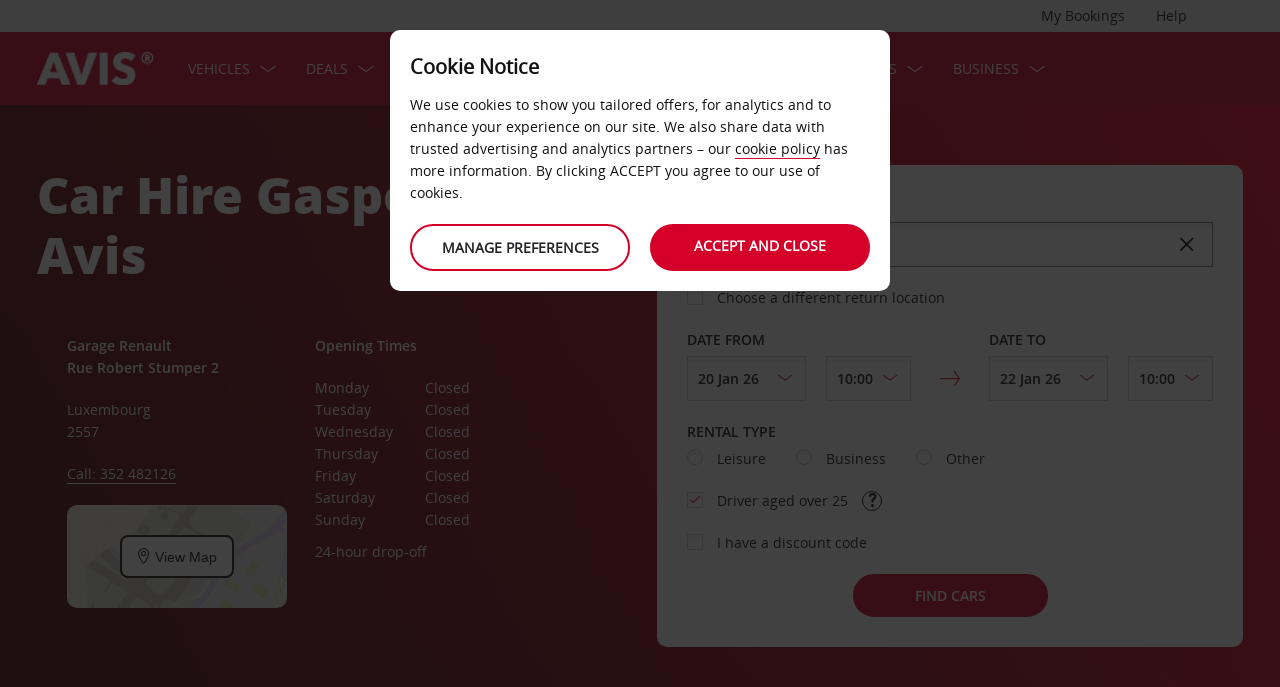

--- FILE ---
content_type: text/html;charset=UTF-8
request_url: https://www.avis.co.uk/drive-avis/car-hire-locations/europe/luxembourg/luxembourg/gasperich-avis
body_size: 23800
content:
<!DOCTYPE html>


<!--[if IE 7 ]><html lang="en-GB"  class="no-js ie7 lt-ie8 lt-ie9 lt-ie10 ltr"><![endif]-->
<!--[if IE 8 ]><html lang="en-GB"  class="no-js ie8 lt-ie9 lt-ie10 ltr"><![endif]-->
<!--[if IE 9 ]><html lang="en-GB"  class="no-js ie9 lt-ie10 ltr"><![endif]-->
<!--[if IEMobile 7 ]><html lang="en-GB"  class="no-js iem7 ltr"><![endif]-->
<!--[if (gt IE 9)|!(IE)|(gt IEMobile 7)|!(IEMobile) ]><!--><html lang="en-GB"  class="no-js"><!--<![endif]-->


<html lang="en-GB"  class="no-js">


<head>
<link rel="preload" as="image" href="https://avisassets.abgemea.com/.imaging/inspirationLarge/dam/DMS/global/homepage/inspirational/redcurrentdirect-inspirational-desktop.jpg.jpg"">

    
<script src="https://avisassets.abgemea.com/dam/custom-script/target/VisitorAPIProd-consent.js"></script>

<script src="https://avisassets.abgemea.com/dam/custom-script/target/at-consent.js"></script>

<style>
article.extra[data-sku=ADF],
.l-col--6:has(article.extra[data-sku=ADF]) {
  display: none;
}
</style>
<script>
  if(top != self || top.location != self.location)
  {
    
    top.location.href == self.location.href;
  }
</script>





  <meta http-equiv="X-UA-Compatible" content="IE=edge,chrome=1" />
  <meta charset="utf-8" />
  <meta name="description" content="Hire an Avis rental car from Gasperich Avis today. Compare vehicle options and book online for a smooth start to your trip." />
  <meta name="author" content="Avis Car Hire" />
  <meta name="rating" content="GENERAL" />
  <meta name="robots" content="index,follow" />
  <meta name="HandheldFriendly" content="True">
  <meta name="viewport" content="width=device-width,initial-scale=1" />
  
  
    <meta name="distribution" content="GLOBAL" />
      <meta name="Content-Language" content="EN" />
  <!-- BEGIN: Smart App Banner -->




 
  <!-- END: Smart App Banner -->
  

  <title>Car Hire Gasperich Avis | Luxembourg | Avis UK </title>
  
  <!-- Begin : Canonical URL Link availability -->
        <link rel="canonical" href="https://www.avis.co.uk/drive-avis/car-hire-locations/europe/luxembourg/luxembourg/gasperich-avis"/>
  <!-- End : Canonical URL Link availability -->

  <!--[if IEMobile]>
      <meta http-equiv="cleartype" content="on">
    <![endif]-->
    
	<link rel="shortcut icon" href="https://avisassets.abgemea.com/.resources/avis-digital/img/favicons/favicon.ico" />
	<link rel="apple-touch-icon-precomposed" sizes="152x152" href="https://avisassets.abgemea.com/.resources/avis-digital/img/favicons/apple-touch-icon-152x152-precomposed.png">
	<link rel="apple-touch-icon-precomposed" sizes="144x144" href="https://avisassets.abgemea.com/.resources/avis-digital/img/favicons/apple-touch-icon-144x144-precomposed.png">
	<link rel="apple-touch-icon-precomposed" sizes="120x120" href="https://avisassets.abgemea.com/.resources/avis-digital/img/favicons/apple-touch-icon-120x120-precomposed.png">
	<link rel="apple-touch-icon-precomposed" sizes="114x114" href="https://avisassets.abgemea.com/.resources/avis-digital/img/favicons/apple-touch-icon-114x114-precomposed.png">
	<link rel="apple-touch-icon-precomposed" sizes="76x76" href="https://avisassets.abgemea.com/.resources/avis-digital/img/favicons/apple-touch-icon-76x76-precomposed.png">
	<link rel="apple-touch-icon-precomposed" sizes="72x72" href="https://avisassets.abgemea.com/.resources/avis-digital/img/favicons/apple-touch-icon-72x72-precomposed.png">
	<link rel="apple-touch-icon-precomposed" sizes="57x57" href="https://avisassets.abgemea.com/.resources/avis-digital/img/favicons/apple-touch-icon-57x57-precomposed.png">
	<link rel="apple-touch-icon-precomposed" href="https://avisassets.abgemea.com/.resources/avis-digital/img/favicons/apple-touch-icon-precomposed.png">
	<meta name="msapplication-TileColor" content="#D2002A">
	<meta name="msapplication-TileImage" content="https://avisassets.abgemea.com/.resources/avis-digital/img/favicons/msapp-icon-144x144-precomposed.png">
  
  
    <!-- CZ condition for fonts support -->
    <!--[if gt IE 8]><!-->
    <!-- INCLUDE baseline baseline CSS files here in build task defined order -->
    <!--<![endif]-->

    <!-- REPEAT larger screen major breakpoint CSS files here for IE 7,8 -->
    <!--[if lt IE 9 ]>
    <link rel="stylesheet" href="https://avisassets.abgemea.com/.resources/avis-digital/css/pre-ie9-baseline.min.css" media="screen" />
    <link rel="stylesheet" href="https://avisassets.abgemea.com/.resources/avis-digital/css/pre-ie9-tablet-desktop.min.css" media="screen" />
    <![endif]-->
<!-- Globalize JS  -->
 <script src="https://avisassets.abgemea.com/.resources/avis-digital/js/lib/globalize.js"></script>
 <!-- its should come in condition based on language/domain -->
 <!-- currency format -->
 <!-- currency format -->
    
     
<script>
 var currencyFormat = {
 
   currency : {
       pattern: ["$-n","$n"],
      separator: ",",
      delimiter:  "."
   
   }
 }
</script>


 <!-- currency format -->
 
  <script src="https://avisassets.abgemea.com/.resources/avis-digital/js/lib/globalize.culture.en-GB.js"></script>
<script>

 var culture = "en-GB", cultureSelector ="en-GB" ;
 

                
                Globalize.culture[culture];
                if(Globalize.cultures[culture] == undefined)
                {
                                culture = "default";
                  Globalize.culture[culture];
                  cultureSelector  = "en";
                }
               Globalize.cultureSelector = cultureSelector ;
                console.log(culture);
                
                
         


</script>
<!-- Globalize JS  -->
    <script src="https://avisassets.abgemea.com/.resources/avis-digital/js/lib/modernizr-2.6.2-custom.min.js"></script>
  
 
 
<script type="text/template" id="newTNCpop">
<div id="abg-overlay" class="newTNCpopOverlay" tabindex="-1" role="dialog" aria-labelledby="overlay-title" style="-webkit-user-select: none; -webkit-user-drag: none; -webkit-tap-highlight-color: rgba(0, 0, 0, 0); touch-action: none;">
	<div class="contentpage-overlay-mask">
		<div class="contentpage-overlay-inner">
			<div class="contentpage-overlay-bg">
				<h2 id="overlay-title">New Terms & Conditions</h2>
				<h4>Please download the PDF below and read our new Terms & Conditions.</h4>
				<a href="#" class="close-overlay">
					<i data-icon="&#xe002;" aria-label="close the terms and conditions information"></i>
					Close
				</a>
				<div class="pdf-block">
					<a target="_blank" href="https://avisassets.abgemea.com/dam">
						<img alt="pdf-icon" width="33px" height="41px" title="View/Download PDF" src="https://avisassets.abgemea.com/.resources/avis-digital/img/pdficon.png"/>
						<span>TERMS & CONDITIONS (PDF)</span>
						<i aria-hidden="true" data-icon="&#xe004;"></i>
					</a>
				</div>
				<div class="form">
					<div class="form-row">
						<button class="submit-button" type="submit">Accept<i data-icon="&#xe004;"></i></button>
						<button type="submit" class="primary-button">Decline<i data-icon="&#xe004;"></i></button>
					</div>
				</div>
			</div>
		</div>
	</div>
</div>
</script>  
   <script>
        var ABG = window.ABG || {
            environment: 'library',
			currencyFormat: '$0,0.00',
			primaryColour: '#d4002a',
            bookingWidgetQueryUrl: 'https://secure.avis.co.uk/JsonProviderServlet/en_GB',                //used for autocomplete/lookahead
            bookingWidgetMultiBrandQueryUrl:  'https://secure.avis.co.uk/JsonProviderServlet/en_GB' ,
        	isCaptchaEnabled : false,
            highres : Modernizr.highres ? true : false,
            clickTouch : Modernizr.touch ? 'tap' : 'click',
            breakpoints : {
                mobile : "(max-width: 580px)",
                tablet : "(min-width: 581px)",
                desktop : "(min-width: 959px)"
            },
      fccAwdNumFlag :false,
      dateText : ["Date"],
	 enableDomesticOffer: false,
            //container for form validation, data is added through HTML source
            validation : {
    
            },
    
            errorMessages : {
        beyondMaxRentalMsg :["Rental date selected is more than max rental days"],
               delDateGreater:["Sorry, the start date of your vehicle rental cannot fall after the end date. Please check and try again."],
        delTimeGreater:["Sorry, your delivery time slot or pick-up time cannot fall after your chosen collection or drop-off time. Please check and try again."],
            delTimeNoSlots:[""],
            choosePickup:["Please choose your pick-up location."],
        chooseDrop:["Please choose your drop-off location."],
        chooseOthrPickUp:["Sorry, we don't recognise that pick-up location. Please check and try again."],
        chooseOthrDropOff:["Sorry, we don't recognise that drop-off location. Please check and try again."],
        changePrice :["Just so you know, choosing this time extends your rental by a day as we charge per 24 hours. If you’d rather not pay for an extra day, please choose an earlier time."],
        blackoutMsg:[""],
        leadTimeMsg:[""],
        incorrectWizardLength:   ["Sorry, the customer number provided is not correct. Please re-enter this number in the format : D12345."],
              modifyBooking:{
              tncNotChecked  :  ["Please check the box to confirm that you have read and accept our Terms and Conditions."],
              serviceError  :  [""],
              pickUpTimelt24hrs:   [""]
              },
        postcodeError:["Sorry, we couldn’t find any results. Please search again or call 0808 284 0014."],
               loginEmailEmpty : ["Please provide your email address."],
                loginhidtextEmpty : ["Please provide your password."],
                 genericEmpty : ["Please fill out this field."],
                genericTryAgain : ["Please try again."],
                invalidEmail : ["Sorry, we don't recognise your email address. Please try again, using this format: hello@example.com"],
                invalidhidtext : ["Sorry, your email address and password don't match. Please check and try again."],
                emailEmpty: ["Please tell us your email address."],
                emailInvalid: ["Please provide your email address, using this format: hello@example.com"],
                 emailExists:["Thanks, but you have already subscribed."],
                 minAgeError:["Sorry, the date of birth provided is below the minimum age required. "],
                carRentalSearchFail : "The car search failed, please try again",
    
                hireLocationRequired : ["Please choose your pick-up location. (E0003)"],
                returnLocationRequired : ["Please choose your return location. (E0004)"],
                customerTypeRequired : ["Please select customer type"],
                
                locationClosedDay : ["This location isn't open on the day you've chosen.", "Select another day"],
                locationClosedTime : ["Sorry, we won't be here. Please choose another time.  "],
    
                locationTimeInThePast : [""],
    
                locationNotOpen : "This location isn't open on this day.",
                locationSelectAnother : "Select another day or pick up point.",
                invalidBookingNumber: 'The booking number you entered isn�t a recognised format.',
                locationClosedDays:["Sorry, we won't be here then. Please choose another day or location."],
                nationalHolidays:["Sorry, we won't be here that time of year. Please choose another location. "],
                not24hrsupoort:["Sorry, we won't be here when you return. Please choose another time or location."],
                support24hr:["Sorry we won't be here, but you can still return your vehicle by leaving your keys in our secure box."],
                dropoffLocationClosedDay:["Sorry, we won't be here when you return. Please choose another day or location. "],
                tableMessage : "There are no rentals in your booking history.",
        AWDValidate: ["Sorry, we don't recognise your Avis Worldwide Discount (AWD) number. Please key it in again, using the fomat D123456."],
                wizNumber :["Sorry, the customer number entered is not correct. Please re-enter this number in the format '3ZZ33Z'. "],
                surName : [""],
                wizNumberBck : ["We couldn't verify your details. Please ensure all information is correct or contact support for help. (ES214)"],
                surNameBck : ["We couldn't verify your details. Please ensure all information is correct or contact support for help. (ES214)"],
        surNameNull : ["Please enter your surname."],
        billingDetails: {
          companyName : ["Sorry, we don’t recognise that company. Please try again, using letters, numbers and spaces only."],
          address : ["Sorry, we don't recognise that address. Please try again, using letters, numbers, spaces and the characters - # . , ; : ' ° &()/only."],
          city : ["Sorry, we don’t recognise that location. Please try again, using A-Z, a-z, 1-9, spaces and the characters - , . ; ' & / . ( ) only."],
          postCode : ["Sorry, we don’t recognise that postcode. Please try again, using letters, numbers and spaces only."],
          county : ["Sorry, we don’t recognise that county. Please try again, using letters, numbers and spaces only."],
          clendarMsg :["A maximum of <span>90</span> day(s) rental allowed"]
        },
        billingDetailsMandate:{        
          address : ["Please tell us the first line of your address"],
          city : ["Please provide your town or city."],
          postCode : ["Please tell us your postcode. If your address doesn't have one, please write XXX-XXX in the postcode field."]
        }
            },
    driverDOB: {
			dobText : "PLEASE ENTER THE DRIVER'S DATE OF BIRTH",
			dd : "DD",
			mm : "MM",  
			yyyy : "YYYY", 
			errorMsg : "Please provide the driver's date of birth",
			monthNames : " January February March April May June July August September October November December"
		},
            urls : {
        shopURL: 'https://secure.avis.co.uk',
        baseURL: 'https://www.avis.co.uk',
                basePath  :'https://www.avis.co.uk',
        tealiumURL: '//tags.tiqcdn.com/utag/avisbudgetgroup/avis/prod/utag.js',
            contextPath: '',
                contextPathLocal : '',
        contextPathLocale : 'en_GB',
                carRentalSearch : 'https://secure.avis.co.uk/JsonProviderServlet/en_GB', //used for autocomplete/lookahead
                locationGeoSearch : 'https://avisassets.abgemea.com/.resources/htmlTemplates/stubs/station-results.json', //used for geolocation requests on m.m.19
                homePageMobile : 'https://avisassets.abgemea.com/.resources/htmlTemplates/pages/P_D_03_home-page/index.shtml?device=mobile', // Replace with production homepage url
                 mapPageMobile :  'https://secure.avis.co.uk/proximity-map?device=mobile', // Replace with production mobile map view page url
                    billingLocationSearch : 'https://secure.avis.co.uk/JsonProviderServlet/en_GB?requestType=addr-search', //used for payment lookahead
                deliveryLocationSearch : 'https://avisassets.abgemea.com/.resources/htmlTemplates/stubs/m_d_30_extras-delivery-location-search.json', //used for delivery postcode/address lookahead
                  youngDriverSurcharge : 'https://secure.avis.co.uk/JsonProviderServlet/en_GB?requestType=youngDriverSurcharge',
                    newsletterSignup: 'https://secure.avis.co.uk/JsonProviderServlet/en_GB?requestType=newsletter',
                    newsletterSubscribe: 'https://secure.avis.co.uk/JsonProviderServlet/en_GB?requestType=newsletterSubscribe',
                      forgothidtext: 'https://secure.avis.co.uk/JsonProviderServlet/en_GB?requestType=forgothidtext',
        privacyTermsAjax :'https://secure.avis.co.uk/JsonProviderServlet/en_GB',
          deliveryCollectionLoc : 'https://secure.avis.co.uk/JsonProviderServlet/en_GB?requestType=dnc',
            resendEmail: 'https://secure.avis.co.uk/JsonProviderServlet/en_GB?requestType=resendmail',
              fcc:'https://secure.avis.co.uk/JsonProviderServlet/en_GB?requestType=fcc',
              avisPreferredURL: "avisPreferred",
              avisBasicURL: "avisBasic",
              bingMapURL:'https://www.bing.com/api/maps/mapcontrol?callback=GetMap&branch=release'
            },
    
            extras :  {
                childSeatInPackageID :  'child-seat-in-package'
            },
    
            map : {
                credentials : 'Ajw7IfaSsJGGljeccmtYvvBTgb6_uEk3QqBr7XMZ8qwxcImKMPB9yZziOj1Gvo-0', // Replace with the genuine AVIS key, as this key is trial only which expries on 11/17/2013
                defaults : { // Tailor these details per region as commented out below
                  // language : 'en-GB',
                  //  latitude : 54.524270,
                  //   longitude : -4.130859,
                  //   zoom: 5
    
                    // GERMANY
                    // language : 'de-DE',
                    // latitude : 51.301557,
                    // longitude : 10.390625,
                    // zoom: 6
    
                    // SPAIN
                     language : 'en-GB',
                     latitude : 52.52427,
                       longitude : -4.130859,
                      zoom: 5.0
                       
                  // language : 'es-ES',
                           // latitude : 40.294349,
                       //longitude : -3.847656,
                       //zoom: 6  
                       
                       
                       
                    // FRANCE
                    // language : 'fr-FR',
                    // latitude : 46.511768,
                    // longitude : 1.997070,
                    // zoom: 6
    
                    // ITALY
                    // language : 'it-IT',
                    // latitude : 42.599750,
                    // longitude : 12.038574,
                    // zoom: 5
                },
                pins : {
                    station : {
                        path : 'https://avisassets.abgemea.com/.resources/avis-digital/img/icons/station-pin.png',
                        height : 36,
                        width : 36,
                        anchorOffsetX: 18,
                        anchorOffsetY: 18
                    },
                    stationActive : {
                        path : 'https://avisassets.abgemea.com/.resources/avis-digital/img/icons/station-active-pin.png',
                        height : 31,
                        width : 24,
                        anchorOffsetX: 16,
                        anchorOffsetY: 27
                    },
                    user : {
                        path : 'https://avisassets.abgemea.com/.resources/avis-digital/img/icons/user-pin.png',
                        height : 36,
                        width : 36,
                        anchorOffsetX: 18,
                        anchorOffsetY: 18
                    }
                }
            },
    
            userSession : {
          sessionTime : 15, //mins
          sessionBufferTime : 5, //mins
        rentalDays : 2
            },
    
            calendar : {
    
                startDayOffset : 0, // from today, dont change this value..
        tDateOffset : 1, // this value should be configurable
        
                defaultDayRange : 2,                 
                maxRentalPeriod : 90,
                datePickerMsgBefore:'A maximum of',
		datePickerMsgAfter:'rental day(s) allowed',
		longMinDays		: 31,
                enableLongHire  : false,
    
                mobileMonths : 1,
    
                tabletMonths : 2,
    
                desktopMonths : 3,
            datePickup : true,
             dateDrop : true,
                extraDayThreshold : 0, // 15, 30, 45, 100 (use 100 for full hour comparing 24 hr time subtraction)
                dayNamesShort :Globalize.cultures[culture].calendars.standard.days.namesShort,
                dayNamesMid :Globalize.cultures[culture].calendars.standard.days.namesAbbr,
                dayNamesLong :Globalize.cultures[culture].calendars.standard.days.names, 
                monthNamesShort :Globalize.cultures[culture].calendars.standard.months.namesAbbr,
                monthNamesLong : Globalize.cultures[culture].calendars.standard.months.names,
                isSiteRTL : false
            }
    
            ,isMobile :  false,
      searchIp : false,
      keyUpDelay : 400,
            dayRental : "Day Rental",
      dayRentals :"days rental",
      prevText :"previous",
      calenMonths : "months",
      nextText: "Next",
      mapScrollPickup : true,
            mapScrolldrop : true,
      bookingPagination : "6",
           awdPopUp:false,
           bannerHidden:15 ,      
      flow:'false',
      homePageFlag:false,
      pickUp :"PICK-UP",
      returnLabel :"RETURN",
      startDate :"START DATE",
      returnDate :"RETURN DATE",
      errorE0016 : "",
      mapLoad : "false",
      checkPopUpMsgEnable : false,
	  included : "Included",
	  isDeepLinking : true,
      isPartnerSite : false
        }
    
    </script>
    <link rel="stylesheet" href="https://avisassets.abgemea.com/.resources/avis-pattern-library/ui/public/css/scaffold.min.css?v=202601190234280428"/>
    <link rel="stylesheet" href="https://avisassets.abgemea.com/.resources/avis-pattern-library/ui/public/css/avis.min.css?v=202302071409370173" class="brand-stylesheet">
    <link rel="stylesheet" href="https://avisassets.abgemea.com/.resources/avis-pattern-library/ui/public/css/app.min.css?v=202302071409370173" defer>
</head>


<body class="branch-location content-page booking-flow-session" onpageshow="hideloader()" >












































    <script type="text/javascript" language="javascript">
      var utag_data = {
 
  "dlError" : [ "not_set" ],
  "pi_accountType" : "",
  "pi_awdPresentFlag" : "false",
  "pi_bi_sncfMarketingOptinOutcome" : "",
  "pi_bookingCountry" : "uk",
  "pi_brand" : "avis",
  "pi_brandAndCountry" : "avis|uk",
  "pi_carOfferedFlag" : "",
  "pi_cms" : "10",
  "pi_currencyCode" : "",
  "pi_customerAuthenticated" : "false",
  "pi_customerCountryResidence" : "",
  "pi_customerIsClubcard" : "",
  "pi_customerIsPreferred" : "",
  "pi_customerRentals" : "0",
  "pi_customerSegment" : "guest",
  "pi_customerWizardNumber" : "",
  "pi_discountCard" : null,
  "pi_domain" : "www.avis.co.uk",
  "pi_errorCode" : "",
  "pi_errorMessage" : "",
  "pi_errorMessageEng" : "",
  "pi_iata" : "",
  "pi_language" : "en",
  "pi_loyaltyCard" : null,
  "pi_membershipNumber" : "",
  "pi_modeOfPayment" : "",
  "pi_newsLetterOptInStatus" : null,
  "pi_pageName" : "drive-avis:locations:europe:luxembourg:luxembourg:gasperich-avis",
  "pi_pageReadingOrientation" : "left_to_right",
  "pi_pageType" : "location_module_template",
  "pi_pageUrlNoPii" : "https://www.avis.co.uk/drive-avis/car-hire-locations/europe/luxembourg/luxembourg/gasperich-avis",
  "pi_platform" : "web",
  "pi_preferredSignUpOutcome" : null,
  "pi_previousPageName" : "",
  "pi_priceFrom" : null,
  "pi_release" : "11052023",
  "pi_sfmcTriggerName" : null,
  "pi_sfmc_SubscriptionID" : null,
  "pi_siteSearchResults" : "",
  "pi_siteSearchTerm" : "",
  "pi_siteWideBrand" : "",
  "pi_uppAvisPreferredClicked" : "",
  "pi_uppAvisPreferredShown" : "",
  "pi_uppBookingFlowGUID" : "",
  "pi_uppCustomerCountryResidence" : "",
  "pi_uppInternalSiteName" : "",
  "pi_uppLanguageBrowser" : "",
  "pi_uppSiteDomain" : "",
  "pi_uppSiteGUID" : "",
  "pi_uppSiteName" : "",
  "pi_uppSiteSegment" : "",
  "pi_vanOfferedFlag" : "",
  "pi_websiteType" : "corporate"
 
,
                  bookingCountry : "uk",
                  domain : "www.avis.co.uk",
                  language : "en",
                  brandAndCountry : "avis|uk",
                  pageName : "drive-avis:locations:europe:luxembourg:luxembourg:gasperich-avis",
                  cms : "",
                  pageType : "location_module_template",
                  ipAddress : "",
                  rentalType : "",
                  sfmc_SubscriptionID : "",
                  sfmcTriggerName : "",
                  brands : [],
                  app_download_booking_confirmation_click : "",
                  join_preferred_booking_confirmation_click : "",
                  app_download_MMB_click : "",
                  join_preferred_MMB_click : "",
                  selectedVehicleFleetType : "",
                  previous_page_name : ""
          
         }
    </script>
  	
  
<script type="text/javascript">

</script>
	



	
	
	
	<input type="hidden" id="user-login-status" name="user-login-status" value="false">
	<!--  -->

	
   <div class="site-wrapper ">



<header class="header">


   


  <div class="header__row">
    <div class="l-container l-container--12">
      <div class="l-col l-col--12">
    <div class="header__row">
        <div class="l-container l-container--12">
            <div class="l-col l-col--12">





<nav class="supplementary-navigation supplementary-navigation--minor hide-on-mobile">
    <ul class="supplementary-navigation__list">
        <li class="supplementary-navigation__item supplementary-navigation__item--has-flyout" id="supp_nav_help_item">
                <a href="#" class="supplementary-navigation__link supp_nav_help" id="supp_nav_help">Help</a>
            
            <div class="supplementary-navigation__flyout supplementary-navigation__flyout--columns" id="supp_nav_help_flyout">
                <div class="supplementary-navigation__flyout-col">
                    <h3>Contact Us</h3>
                    <div class="reference-list reference-list--no-columns">
                        <dl class="reference-list__container">
                                    <dt class="reference-list__heading">Reservation</dt>
                                    <dd class="reference-list__value">0808 284 0014</dd>
                                    <dt class="reference-list__heading">Customer Services</dt>
                                    <dd class="reference-list__value">0808 284 6666</dd>
                        </dl>
                            <div class="cta-toolbar"><a class="cta cta--tertiary" href="/contact-us">All contact details</a></div>
                    </div>
                        <small>All numbers are freephone from a UK BT landline; calls from mobiles will be charged at your network&#039;s chosen rate.</small>
                </div>
                    <div class="supplementary-navigation__flyout-col">
                            <h3>FAQ&#039;s</h3>
                            <h4>Got a query?</h4>
                            <p>To save you a call, we&#039;ve provided the answers to your most pressing concerns with our Frequently Asked Questions.</p>
                            <div class="cta-toolbar"><a class="cta cta--tertiary" target="_blank" href="https://faq.avis.co.uk/?Brand=Avis">FIND THE ANSWER</a></div>
                    </div>
            </div> 
        </li>
    </ul>
</nav>

<nav class="supplementary-navigation supplementary-navigation--minor hide-on-mobile">
    <ul class="supplementary-navigation__list">
        <li class="supplementary-navigation__item supplementary-navigation__item--has-flyout" id="supp_nav_booking_item">
          <a href="#" class="supplementary-navigation__link supp_nav_booking" id="supp_nav_booking">My Bookings</a>
          <div class="supplementary-navigation__flyout" id="supp_nav_booking_flyout">
            <form class="standard-form" action="/your-avis/manage-booking" novalidate="novalidate" autocomplete="off">
              <div class="standard-form__row">
                <label class="standard-form__label" for="booking-number">Booking Number: *</label>
                <input type="text" class="standard-form__input" name="InputBookingNumber" id="InputBookingNumber"
                    maxlength="14" data-rule-pattern="([0-9]{4}-[0-9]{4}-[A-Za-z]{2}-[0-9]{1})|([0-9]{4}[0-9]{4}[A-Za-z]{2}[0-9]{1})"
                    data-msg-pattern="Sorry, we do not recognise your booking reference number. Please try again, using this format: 1234-5678-AA-9."
                    required="" onblur= "ValidateInputNumber();">
					<i id="input-booking-tick" class="icon icon--tick-circled"></i>
					<label id="InputBookingNumber-error" class="error_bookings" for="InputBookingNumber"></label>
              </div>
              <div class="standard-form__row">
                <label class="standard-form__label" for="booking-surname">Your surname: *</label>
                <input type="text" class="standard-form__input" name="InputSurname" id="InputSurname" maxlength="65" required="" onblur = "ValidateSurname();"/>
				<i id="input-surname-tick" class="icon icon--tick-circled"></i>
				 <label id="InputSurname-error" class="error_bookings" for="InputSurname"></label>
              </div>
              <div class="standard-form__row">
                <label class="standard-form__label" for="booking-email">Email address *</label>
                <input type="email" class="standard-form__input" name="InputEmailAddress" id="InputEmailAddress" maxlength="65"
                    required="" data-msg="Please enter your email address" data-msg-email="Sorry, we don't recognise your email address. Please try again, using this format: hello@example.com" onblur="ValidateBookingEmail();">
					<i id="input-emailAddress-tick" class="icon icon--tick-circled"></i>
					<label id="InputEmailAddress-error" class="error_bookings" for="InputEmailAddress"></label>
              </div>
              <div class="standard-form__actions">
                <button type="submit" id="findbook_btn" class="standard-form__submit">Find booking</button>
                <a class="standard-form__submit standard-form__submit--tertiary" href="/your-avis/manage-booking/request-rental-invoice">Request rental invoice</a>
              </div>
            </form>
          </div>
        </li>
    </ul>
</nav>
            </div>
        </div>
    </div>


   </div>
    </div>
  </div>
  <div class="header__row header__row--main" >
    <div class="l-container l-container--12">
      <div class="l-col l-col--12">


<a href="https://www.avis.co.uk/" class="header__logo">
    <img src="/dam/jcr:be79c2d7-0ff1-4bb3-9d73-a0e63cfa8197/avis-white-logo" alt="">
</a>
    


    

    <nav class="primary-navigation" id="hamburger_menu_nav">
        <button class="primary-navigation__toggle" aria-label="Toggle Menu">
            <i class="icon icon--hamburger hambergur--menu"  id="hamburger_menu" aria-hidden="true"></i>
            <span class="supplementary-navigation__link__userText">Menu</span>
        </button>



<ul class="primary-navigation__list" id="hamberger_primary_nav_list">


                <li class="primary-navigation__item primary-navigation__item--has-mega-menu">



<a class="primary-navigation__link"
>
    Vehicles
</a>


<div class="primary-navigation__mega-menu">
    <ul class="l-container l-container--1-section">
        <li class="primary-navigation__mega-menu__item mobile-only">
          <button class="primary-navigation__mega-menu__link primary-navigation__mega-menu__link--back" onclick="back_button()">
		   	Back
          </button>
        </li>


    <li class="primary-navigation__mega-menu__column">

 <ul class="primary-navigation__mega-menu__list">

<li class="primary-navigation__mega-menu__item">
    <a class="primary-navigation__mega-menu__link"  href="https://www.avis.co.uk/car-hire">
      CAR HIRE - FREE CANCELLATION
    </a>
</li>

<li class="primary-navigation__mega-menu__item">
    <a class="primary-navigation__mega-menu__link"  href="https://www.avis.co.uk/van-hire">
      Van hire
    </a>
</li>

<li class="primary-navigation__mega-menu__item">
    <a class="primary-navigation__mega-menu__link"  href="https://www.avis.co.uk/drive-avis/fleet/electric-hybrid-fleet">
      EV &amp; hybrid car hire
    </a>
</li>

<li class="primary-navigation__mega-menu__item">
    <a class="primary-navigation__mega-menu__link"  href="https://www.avis.co.uk/drive-avis/fleet/7-8-seater-car-hire">
      7 Seater &amp; People Carriers Hire
    </a>
</li>

<li class="primary-navigation__mega-menu__item">
    <a class="primary-navigation__mega-menu__link"  href="https://www.avis.co.uk/drive-avis/car-hire-services/economy-car-rental">
      Economy Car Rental
    </a>
</li>

<li class="primary-navigation__mega-menu__item">
    <a class="primary-navigation__mega-menu__link"  href="https://www.avis.co.uk/drive-avis/fleet/automatic-car-hire">
      Automatic Car Hire
    </a>
</li>

<li class="primary-navigation__mega-menu__item">
    <a class="primary-navigation__mega-menu__link"  href="https://www.avis.co.uk/drive-avis/fleet/prestige/uk">
      Luxury Car Hire - Avis Prestige
    </a>
</li>

<li class="primary-navigation__mega-menu__item">
    <a class="primary-navigation__mega-menu__link"  href="https://www.avis.co.uk/drive-avis/fleet/cars">
      Our fleet
    </a>
</li>

<li class="primary-navigation__mega-menu__item">
    <a class="primary-navigation__mega-menu__link"  href="https://www.avis.co.uk/drive-avis/fleet/select-series/uk-select-series">
      Avis Select Series 
    </a>
</li>
     </ul>  </li>





     <!-- Search Form -->
    </ul>
</div>
                </li>


                <li class="primary-navigation__item primary-navigation__item--has-mega-menu">


            

<a class="primary-navigation__link"
                href="/"

>
    Deals
</a>


<div class="primary-navigation__mega-menu">
    <ul class="l-container l-container--1-section">
        <li class="primary-navigation__mega-menu__item mobile-only">
          <button class="primary-navigation__mega-menu__link primary-navigation__mega-menu__link--back" onclick="back_button()">
		   	Back
          </button>
        </li>


    <li class="primary-navigation__mega-menu__column">

 <ul class="primary-navigation__mega-menu__list">

<li class="primary-navigation__mega-menu__item">
    <a class="primary-navigation__mega-menu__link"  href="https://www.avis.co.uk/your-avis/avis-loyalty">
      Save 10% year-round with our free loyalty programme
    </a>
</li>

<li class="primary-navigation__mega-menu__item">
    <a class="primary-navigation__mega-menu__link"  href="https://www.avis.co.uk/your-avis/avis-preferred-drive">
      Frequent renter? Save up to 20% with Avis Drive
    </a>
</li>

<li class="primary-navigation__mega-menu__item">
    <a class="primary-navigation__mega-menu__link" target="_blank" href="https://secure.avis.co.uk/car-hire-offers/amazon-car-hire-benefits?tid=t/0171216Q">
      GET 10% AMAZON CASHBACK
    </a>
</li>

<li class="primary-navigation__mega-menu__item">
    <a class="primary-navigation__mega-menu__link"  href="https://www.avis.co.uk/drive-avis/car-hire-extras/inclusive">
      Avis Inclusive – COVERAGE FOR LESS
    </a>
</li>

<li class="primary-navigation__mega-menu__item">
    <a class="primary-navigation__mega-menu__link"  href="https://www.avis.co.uk/car-hire-offers/partners">
      Avis Partners
    </a>
</li>

<li class="primary-navigation__mega-menu__item">
    <a class="primary-navigation__mega-menu__link"  href="https://www.avis.co.uk/car-hire-offers">
      See all offers
    </a>
</li>

<li class="primary-navigation__mega-menu__item">
    <a class="primary-navigation__mega-menu__link"  href="https://www.avis.co.uk/car-hire-offers/new-year-sale">
      Celebrate this New Year with 15% off car hire
    </a>
</li>
     </ul>  </li>





     <!-- Search Form -->
    </ul>
</div>
                </li>


                <li class="primary-navigation__item primary-navigation__item--has-mega-menu">



<a class="primary-navigation__link"
>
    FREE LOYALTY
</a>


<div class="primary-navigation__mega-menu">
    <ul class="l-container l-container--1-section">
        <li class="primary-navigation__mega-menu__item mobile-only">
          <button class="primary-navigation__mega-menu__link primary-navigation__mega-menu__link--back" onclick="back_button()">
		   	Back
          </button>
        </li>


    <li class="primary-navigation__mega-menu__column">
  <h3 class="primary-navigation__mega-menu__heading"> </h3>

 <ul class="primary-navigation__mega-menu__list">

<li class="primary-navigation__mega-menu__item">
    <a class="primary-navigation__mega-menu__link"  href="https://www.avis.co.uk/your-avis/avis-loyalty">
      JOIN OUR LOYALTY PROGRAMME AND GET 10% OFF EVERY EUROPEAN RENTAL
    </a>
</li>
     </ul>  </li>





     <!-- Search Form -->
    </ul>
</div>
                </li>


                <li class="primary-navigation__item primary-navigation__item--has-mega-menu">



<a class="primary-navigation__link"
>
    FAST TRACK
</a>


<div class="primary-navigation__mega-menu">
    <ul class="l-container l-container--1-section">
        <li class="primary-navigation__mega-menu__item mobile-only">
          <button class="primary-navigation__mega-menu__link primary-navigation__mega-menu__link--back" onclick="back_button()">
		   	Back
          </button>
        </li>


    <li class="primary-navigation__mega-menu__column">
  <h3 class="primary-navigation__mega-menu__heading"> </h3>

 <ul class="primary-navigation__mega-menu__list">

<li class="primary-navigation__mega-menu__item">
    <a class="primary-navigation__mega-menu__link"  href="https://www.avis.co.uk/drive-avis/avis-mobile-apps">
      THE ALL-NEW AVIS APP
    </a>
</li>

<li class="primary-navigation__mega-menu__item">
    <a class="primary-navigation__mega-menu__link"  href="https://www.avis.co.uk/your-avis/avis-self-service">
      SELF-SERVICE KIOSKS
    </a>
</li>

<li class="primary-navigation__mega-menu__item">
    <a class="primary-navigation__mega-menu__link"  href="https://www.avis.co.uk/your-avis/avisquickpass">
      QUICKPASS
    </a>
</li>
     </ul>  </li>





     <!-- Search Form -->
    </ul>
</div>
                </li>


                <li class="primary-navigation__item primary-navigation__item--has-mega-menu">



<a class="primary-navigation__link"
>
    Products
</a>


<div class="primary-navigation__mega-menu">
    <ul class="l-container l-container--1-section">
        <li class="primary-navigation__mega-menu__item mobile-only">
          <button class="primary-navigation__mega-menu__link primary-navigation__mega-menu__link--back" onclick="back_button()">
		   	Back
          </button>
        </li>


    <li class="primary-navigation__mega-menu__column">

 <ul class="primary-navigation__mega-menu__list">

<li class="primary-navigation__mega-menu__item">
    <a class="primary-navigation__mega-menu__link"  href="https://www.avis.co.uk/drive-avis/car-hire-services/long-term-car-hire">
      Long term car hire
    </a>
</li>

<li class="primary-navigation__mega-menu__item">
    <a class="primary-navigation__mega-menu__link"  href="https://www.avis.co.uk/drive-avis/car-hire-services/one-way-rentals">
      One-way car hire
    </a>
</li>

<li class="primary-navigation__mega-menu__item">
    <a class="primary-navigation__mega-menu__link"  href="https://www.avis.co.uk/drive-avis/car-hire-services/additional-cover">
      Additional cover
    </a>
</li>

<li class="primary-navigation__mega-menu__item">
    <a class="primary-navigation__mega-menu__link"  href="https://www.avis.co.uk/drive-avis/car-hire-services/continental-cover">
      DRIVING FROM THE UK INTO EUROPE?
    </a>
</li>

<li class="primary-navigation__mega-menu__item">
    <a class="primary-navigation__mega-menu__link"  href="https://www.avis.co.uk/drive-avis/car-hire-extras">
      Rental add-ons
    </a>
</li>

<li class="primary-navigation__mega-menu__item">
    <a class="primary-navigation__mega-menu__link"  href="https://www.avis.co.uk/drive-avis/car-hire-services">
      Rental options
    </a>
</li>
     </ul>  </li>





     <!-- Search Form -->
    </ul>
</div>
                </li>


                <li class="primary-navigation__item primary-navigation__item--has-mega-menu">



<a class="primary-navigation__link"
>
    Locations
</a>


<div class="primary-navigation__mega-menu">
    <ul class="l-container l-container--6-sections">
        <li class="primary-navigation__mega-menu__item mobile-only">
          <button class="primary-navigation__mega-menu__link primary-navigation__mega-menu__link--back" onclick="back_button()">
		   	Back
          </button>
        </li>


    <li class="primary-navigation__mega-menu__column">

 <ul class="primary-navigation__mega-menu__list">

<li class="primary-navigation__mega-menu__item">
    <a class="primary-navigation__mega-menu__link"  href="https://www.avis.co.uk/drive-avis/car-hire-locations/europe/united-kingdom">
      UK Locations
    </a>
</li>

<li class="primary-navigation__mega-menu__item">
    <a class="primary-navigation__mega-menu__link"  href="https://www.avis.co.uk/drive-avis/car-hire-locations/europe/united-kingdom/airport-car-rental">
      UK Airport Car Hire
    </a>
</li>

<li class="primary-navigation__mega-menu__item">
    <a class="primary-navigation__mega-menu__link"  href="https://www.avis.co.uk/drive-avis/car-hire-locations/europe">
      All European Locations
    </a>
</li>

<li class="primary-navigation__mega-menu__item">
    <a class="primary-navigation__mega-menu__link"  href="https://www.avis.co.uk/drive-avis/car-hire-locations">
      All Worldwide Locations
    </a>
</li>

<li class="primary-navigation__mega-menu__item">
    <a class="primary-navigation__mega-menu__link"  href="https://www.avis.co.uk/drive-avis/driving-guides/great-drives">
      Driving Guides
    </a>
</li>

<li class="primary-navigation__mega-menu__item">
    <a class="primary-navigation__mega-menu__link"  href="https://www.avis.co.uk/drive-avis/driving-guides/road-rules">
      Road Rules
    </a>
</li>
     </ul>  </li>



<li class="primary-navigation__mega-menu__column">
  <h3 class="primary-navigation__mega-menu__heading">Popular UK Airports</h3>

 <ul class="primary-navigation__mega-menu__list">

<li class="primary-navigation__mega-menu__item">
    <a class="primary-navigation__mega-menu__link"  href="https://www.avis.co.uk/drive-avis/car-hire-locations/europe/united-kingdom/england/london/heathrow-airport-car-hire">
      London Heathrow Airport
    </a>
</li>

<li class="primary-navigation__mega-menu__item">
    <a class="primary-navigation__mega-menu__link"  href="https://www.avis.co.uk/drive-avis/car-hire-locations/europe/united-kingdom/england/manchester/manchester-airport-england">
      Manchester Airport
    </a>
</li>

<li class="primary-navigation__mega-menu__item">
    <a class="primary-navigation__mega-menu__link"  href="https://www.avis.co.uk/drive-avis/car-hire-locations/europe/united-kingdom/scotland/edinburgh/edinburgh-airport">
      Edinburgh Airport
    </a>
</li>

<li class="primary-navigation__mega-menu__item">
    <a class="primary-navigation__mega-menu__link"  href="https://www.avis.co.uk/drive-avis/car-hire-locations/europe/united-kingdom/scotland/glasgow/glasgow-international-airport">
      Glasgow Airport
    </a>
</li>

<li class="primary-navigation__mega-menu__item">
    <a class="primary-navigation__mega-menu__link"  href="https://www.avis.co.uk/drive-avis/car-hire-locations/europe/united-kingdom/scotland/inverness/inverness-airport">
      Inverness Airport
    </a>
</li>

<li class="primary-navigation__mega-menu__item">
    <a class="primary-navigation__mega-menu__link"  href="https://www.avis.co.uk/drive-avis/car-hire-locations/europe/united-kingdom/england/birmingham/birmingham-international-airport-uk">
      Birmingham Airport
    </a>
</li>
     </ul>  </li>



<li class="primary-navigation__mega-menu__column">
  <h3 class="primary-navigation__mega-menu__heading">Popular UK Cities</h3>

 <ul class="primary-navigation__mega-menu__list">

<li class="primary-navigation__mega-menu__item">
    <a class="primary-navigation__mega-menu__link"  href="https://www.avis.co.uk/drive-avis/car-hire-locations/europe/united-kingdom/england/london">
      London
    </a>
</li>

<li class="primary-navigation__mega-menu__item">
    <a class="primary-navigation__mega-menu__link"  href="https://www.avis.co.uk/drive-avis/car-hire-locations/europe/united-kingdom/england/birmingham">
      Birmingham
    </a>
</li>

<li class="primary-navigation__mega-menu__item">
    <a class="primary-navigation__mega-menu__link"  href="https://www.avis.co.uk/drive-avis/car-hire-locations/europe/united-kingdom/scotland/edinburgh">
      Edinburgh
    </a>
</li>

<li class="primary-navigation__mega-menu__item">
    <a class="primary-navigation__mega-menu__link"  href="https://www.avis.co.uk/drive-avis/car-hire-locations/europe/united-kingdom/scotland/glasgow">
      Glasgow
    </a>
</li>

<li class="primary-navigation__mega-menu__item">
    <a class="primary-navigation__mega-menu__link"  href="https://www.avis.co.uk/drive-avis/car-hire-locations/europe/united-kingdom/scotland/inverness">
      Inverness
    </a>
</li>
     </ul>  </li>



<li class="primary-navigation__mega-menu__column">
  <h3 class="primary-navigation__mega-menu__heading">Popular Airports</h3>

 <ul class="primary-navigation__mega-menu__list">

<li class="primary-navigation__mega-menu__item">
    <a class="primary-navigation__mega-menu__link"  href="https://www.avis.co.uk/drive-avis/car-hire-locations/europe/spain/alicante/alicante-airport">
      Alicante Airport
    </a>
</li>

<li class="primary-navigation__mega-menu__item">
    <a class="primary-navigation__mega-menu__link"  href="https://www.avis.co.uk/drive-avis/car-hire-locations/united-states-canada/united-states/florida/orlando/orlando-international-airport">
      Orlando Airport
    </a>
</li>

<li class="primary-navigation__mega-menu__item">
    <a class="primary-navigation__mega-menu__link"  href="https://www.avis.co.uk/drive-avis/car-hire-locations/europe/spain/malaga/malaga-airport">
      MÁLAGA AIRPORT
    </a>
</li>

<li class="primary-navigation__mega-menu__item">
    <a class="primary-navigation__mega-menu__link"  href="https://www.avis.co.uk/drive-avis/car-hire-locations/europe/portugal/faro/faro-airport">
      Faro Airport
    </a>
</li>

<li class="primary-navigation__mega-menu__item">
    <a class="primary-navigation__mega-menu__link"  href="https://www.avis.co.uk/drive-avis/car-hire-locations/europe/spain/mallorca/palma-de-mallorca-airport">
      PALMA DE MALLORCA AIRPORT
    </a>
</li>

<li class="primary-navigation__mega-menu__item">
    <a class="primary-navigation__mega-menu__link"  href="https://www.avis.co.uk/drive-avis/car-hire-locations/europe/ireland/dublin/dublin-airport-terminal-1-2">
      DUBLIN AIRPORT
    </a>
</li>
     </ul>  </li>



<li class="primary-navigation__mega-menu__column">
  <h3 class="primary-navigation__mega-menu__heading">Popular Destinations</h3>

 <ul class="primary-navigation__mega-menu__list">

<li class="primary-navigation__mega-menu__item">
    <a class="primary-navigation__mega-menu__link"  href="https://www.avis.co.uk/drive-avis/car-hire-locations/middle-east/united-arab-emirates/dubai">
      Dubai
    </a>
</li>

<li class="primary-navigation__mega-menu__item">
    <a class="primary-navigation__mega-menu__link"  href="https://www.avis.co.uk/drive-avis/car-hire-locations/united-states-canada/united-states/florida">
      Florida
    </a>
</li>

<li class="primary-navigation__mega-menu__item">
    <a class="primary-navigation__mega-menu__link"  href="https://www.avis.co.uk/drive-avis/car-hire-locations/europe/spain/canary-islands/lanzarote">
      Lanzarote
    </a>
</li>

<li class="primary-navigation__mega-menu__item">
    <a class="primary-navigation__mega-menu__link"  href="https://www.avis.co.uk/drive-avis/car-hire-locations/europe/spain/canary-islands/gran-canaria">
      Gran Canaria
    </a>
</li>

<li class="primary-navigation__mega-menu__item">
    <a class="primary-navigation__mega-menu__link"  href="https://www.avis.co.uk/drive-avis/car-hire-locations/europe/greece/crete">
      Crete
    </a>
</li>

<li class="primary-navigation__mega-menu__item">
    <a class="primary-navigation__mega-menu__link"  href="https://www.avis.co.uk/drive-avis/car-hire-locations/united-states-canada/united-states/florida/orlando">
      Orlando
    </a>
</li>
     </ul>  </li>



<li class="primary-navigation__mega-menu__column">
  <h3 class="primary-navigation__mega-menu__heading">Popular Countries</h3>

 <ul class="primary-navigation__mega-menu__list">

<li class="primary-navigation__mega-menu__item">
    <a class="primary-navigation__mega-menu__link"  href="https://www.avis.co.uk/drive-avis/car-hire-locations/europe/united-kingdom">
      UNITED KINGDOM
    </a>
</li>

<li class="primary-navigation__mega-menu__item">
    <a class="primary-navigation__mega-menu__link"  href="https://www.avis.co.uk/drive-avis/car-hire-locations/united-states-canada/united-states">
      United States
    </a>
</li>

<li class="primary-navigation__mega-menu__item">
    <a class="primary-navigation__mega-menu__link"  href="https://www.avis.co.uk/drive-avis/car-hire-locations/europe/spain">
      Spain
    </a>
</li>

<li class="primary-navigation__mega-menu__item">
    <a class="primary-navigation__mega-menu__link"  href="https://www.avis.co.uk/drive-avis/car-hire-locations/europe/italy">
      Italy
    </a>
</li>

<li class="primary-navigation__mega-menu__item">
    <a class="primary-navigation__mega-menu__link"  href="https://www.avis.co.uk/drive-avis/car-hire-locations/europe/france">
      France
    </a>
</li>

<li class="primary-navigation__mega-menu__item">
    <a class="primary-navigation__mega-menu__link"  href="https://www.avis.co.uk/drive-avis/car-hire-locations/europe/turkey">
      Turkey
    </a>
</li>
     </ul>  </li>





     <!-- Search Form -->
    </ul>
</div>
                </li>


                <li class="primary-navigation__item primary-navigation__item--has-mega-menu">



<a class="primary-navigation__link"
>
    Business
</a>


<div class="primary-navigation__mega-menu">
    <ul class="l-container l-container--1-section">
        <li class="primary-navigation__mega-menu__item mobile-only">
          <button class="primary-navigation__mega-menu__link primary-navigation__mega-menu__link--back" onclick="back_button()">
		   	Back
          </button>
        </li>


    <li class="primary-navigation__mega-menu__column">

 <ul class="primary-navigation__mega-menu__list">

<li class="primary-navigation__mega-menu__item">
    <a class="primary-navigation__mega-menu__link"  href="https://www.avis.co.uk/business-rentals">
      Business Rentals Hub
    </a>
</li>

<li class="primary-navigation__mega-menu__item">
    <a class="primary-navigation__mega-menu__link"  href="https://www.avis.co.uk/business-rentals/quotes-booking">
      Make a reservation for your company
    </a>
</li>
     </ul>  </li>





     <!-- Search Form -->
    </ul>
</div>
                </li>


                <li class="primary-navigation__item ">





<div class="primary-navigation__mega-menu">
    <ul class="l-container l-container--1-section">
        <li class="primary-navigation__mega-menu__item mobile-only">
          <button class="primary-navigation__mega-menu__link primary-navigation__mega-menu__link--back" onclick="back_button()">
		   	Back
          </button>
        </li>


    

     <!-- Search Form -->
    </ul>
</div>
                </li>


                <li class="primary-navigation__item ">





<div class="primary-navigation__mega-menu">
    <ul class="l-container l-container--1-section">
        <li class="primary-navigation__mega-menu__item mobile-only">
          <button class="primary-navigation__mega-menu__link primary-navigation__mega-menu__link--back" onclick="back_button()">
		   	Back
          </button>
        </li>


    

     <!-- Search Form -->
    </ul>
</div>
                </li>

<!--   -->
 </ul>
    </nav>






<input type="hidden" id="user-login-status" name="user-login-status" value="false">
<input type="hidden" id="pagetemplate" value="locationModule"/>

      <form method="post" id="logout-form" name="logout-form" novalidate action="https://secure.avis.co.uk/" style="display:none">
            <input type="hidden" name="require-logout" value="true" />
              <input type="hidden" name="popupShown" id="popupShown" value="NO" />
             <input type="hidden" name="coverNavIndicator" value="false-false" />
             <input type="hidden" name="fccRecg" id="fccRecg" value="false">
             <input type="hidden" name="driverDob" id="driverDob" value="">
             <input type="hidden" name="isUasorSds" id="isUasorSds" value="">
             <input type="hidden" name="bookingStep" value="" />

             <input type="hidden" name="backFlow" id="backFlow" value="false" />
              <input type="hidden" name="is-booking-page" value="true" />
                <input type="hidden" name="reference" id="reference" value=""/>
                 <input type="hidden" name="preSelSNC" id="preSelSNC" value=""/>
                 <input type="hidden" name="vehicleCategory" id="vehicleCategory" value=""/>
                 <input type="hidden" name="hideAwdNumber" id="hideAwdNumber" value=""/>
                 <input type="hidden" name="hideAwdCodeAndMessage" id="hideAwdCodeAndMessage" value=""/>
             <input type="hidden" name="pickupDateTime" id="pickupDateTime" value="" />
             <input type="hidden" name="pickupLocationFull" id="pickupLocationFull" value="" />
             <input type="hidden" name="pickupLocation" id="pickupLocation" value="" />
             <input type="hidden" name="hire-location" id="hire-location" value="" class="js-lookahead-selected-value required" />
             <input type="hidden" name="returnDateTime" id="returnDateTime" value="" />
             <input type="hidden" name="returnLocation" id="returnLocation" value="" />
             <input type="hidden" name="return-location" id="return-location" value="" />
             <input type="hidden" name="paymentIndicator" id="paymentIndicator" value="" />
             <input type="hidden" name="awdcode" id="awdcode" value="" />
             <input type="hidden" name="hiddenDob" id="hiddenDob" value="" />
            <input type="hidden" name="require-logout" value="true" />

      </form>
            
            	<div class="modal modal--init-hidden" id="sign-out-prompt">
			<div class="modal__inner modal__inner--slim">
				<div class="modal__content">
					<h3 class="modal__title">Are you sure? Please note, search results may change if you sign out now.</h3>
					<div class="modal__options">
						<div class="modal__options__option">
							<button type="button" class="cta" data-trigger="sign-out">Sign out</button>
						</div>
						<div class="modal__options__option">
							<button type="button" class="cta cta--secondary" data-trigger="close">Cancel</button>
						</div>
					</div>
				</div>
			</div>
		</div>



<nav class="supplementary-navigation">
  <ul class="supplementary-navigation__list">


       <input type="hidden" name="isAbgTemplate" id="isAbgTemplate" value="false">



<input type="hidden" id="user-login-status" name="user-login-status" value="false">
<input type="hidden" id="pagetemplate" value="locationModule"/>









<script>
function signout(){
  document.getElementById("modalSignOut").style.display="block";
}

function cancel(){
  document.getElementById("modalSignOut").style.display="none";
}

function buttonSignOut(){
 //
  // document.getElementById("user-login-status").value="false";
  window.location.reload();

}


</script>

<input type="hidden" id="user-login-status" name="user-login-status" value="false">

<input type="hidden" id="pagetemplate" value="locationModule"/>

        

            <li class="supplementary-navigation__item supplementary-navigation__item--has-flyout hiddenLoginForm " id="user_icon_your_avis_list" style="display:none;">

                <button class="supplementary-navigation__link" id="supp_nav_user_icon" aria-label="Your Avis">
                 <span class="supplementary-navigation__link__userText">Sign in</span>
                 
				<i id="user_icon_your_avis" class="icon icon--user"></i></button>

                <div class="supplementary-navigation__flyout" id="user-icon-flyout">

                    <form class="standard-form" id="loginForm" data-behaviour="login" method="POST" autocomplete="off" action='https://secure.avis.co.uk/drive-avis/car-hire-locations/europe/luxembourg/luxembourg/gasperich-avis' novalidate="novalidate">
                        <input type="hidden" name="require-login" value="true">
                        <input type="hidden" id="templateName" name="templateName" value="locationModule">
                        <input type="hidden" name="currentPageURI" value="/drive-avis/car-hire-locations/europe/luxembourg/luxembourg/gasperich-avis">
                         <input type="hidden" name="is-booking-page" value="true" />
                         	<input type="hidden" name="reqNum" value="2"/>
                        
                        <input type="hidden" name="preSelSNC" id="preSelSNC" value=""/>
                        <input type="hidden" name="coverNavIndicator" id="coverNavIndicator" value="false-false"/>
                        <input type="hidden" name="fccRecg" id="fccRecg" value="false">
                        <input type="hidden" name="driverDob" id="driverDob" value="">
                        <input type="hidden" name="isUasorSds" id="isUasorSds" value="">
                        <input type="hidden" name="updateTncStatus" value="false" id="updateTncStatus"/>
                        <input type="hidden" name="vehicleCategory" id="vehicleCategory" value=""/>
                        <input type="hidden" name="hideAwdNumber" id="hideAwdNumber" value=""/>
                        <input type="hidden" name="hideAwdCodeAndMessage" id="hideAwdCodeAndMessage" value=""/>
                        <input type="hidden" id="isUpgradedVechileCheck" name="isUpgradedVechileCheck" value="false">
                       
                       <input type="hidden" name="fromLoginPopup"  id="fromLoginPopup" value="false" />
						<div class="loader-overlay" id="loader-overlay">
                            <div class="loader-overlay__inner" id="loading">
						        <svg class="loader-overlay__spinner" width="130px" height="150px" viewbox="0 0 66 66" xmlns="http://www.w3.org/2000/svg">
					            	<circle class="loader-overlay__spinner__path" fill="none" stroke-width="5" stroke-linecap="round" cx="33" cy="33" r="30">
						            </circle>
					        	</svg>
				            </div>
				        </div>
                        <div class="standard-form__row" id="emailBox">
                            <label class="standard-form__label" for="login-email">Email address *</label>
                            <input type="email" class="standard-form__input"
                                maxlength="65" name="login-email" id="login-email"
                                required="e" data-msg="Please enter your email address"
                                data-msg-email="Sorry, we don't recognise your email address. Please try again, using this format: hello@example.com" >
								 <i id="login-email-tick" class="icon icon--tick-circled"></i> 
								<label id="login-email-error" class="error_bookings" for="login-email"></label>
								
                        </div>

                        <div class="standard-form__row" id="passwordBox">
                            <label class="standard-form__label" for="login-hidtext">Password  </label>
                            <input type="password" class="standard-form__input" maxlength="50" name="login-hidtext" id="login-hidtxt" required="" data-msg="Please provide your password" aria-invalid="false" >
							<i id="login-pass-tick" class="icon icon--tick-circled"></i> 
							 <label id="login-hidtxt-error-empty" class="error_bookings" for="login-hidtxt"></label>
							</div>
                        
						<div id='recaptcha1'></div>
                        <input type="hidden" id="login-captcha-response" class="captchResponse" />
                        <div class="standard-form__actions">
                            <button type="submit" class="standard-form__submit" id="loginSubmitButton">Sign in</button>
                            <button id="forgotdetails" class="standard-form__submit standard-form__submit--tertiary">Forgot your details?</button>
                        </div>
                    </form>

                    <form class="standard-form standard-form--init-hidden" data-behaviour="forgotten-password" novalidate="novalidate">
                        <input type="hidden" name="fromLoginPopup" id="fromLoginPopup" value="false" />
                        <div class="login-error"></div>
                        <div class="standard-form__row">
                            <label class="standard-form__label" for="forgotten-email">Email address *</label>
                            <input type="email" class="standard-form__input" maxlength="65" name="forgotten-hidtext-email" id="forgotten-hidtext-email" required="" data-msg="Please enter your email address"
                            data-msg-email="Sorry, we don't recognise your email address. Please try again, using this format: hello@example.com">
							<i id="login-reset-pass-tick" class="icon icon--tick-circled"></i>
							 <label id="forgotten-hidtext-email-error-empty" class="error_bookings" for="forgotten-hidtext-email"></label>
                        </div>
                        <div class="standard-form__actions">
                            <button type="submit" class="standard-form__submit" id="resetpassword">Reset Password</button>
                            <button class="standard-form__submit standard-form__submit--tertiary cancel-forgot_details">Cancel Forgotten Details</button>
                        </div>
                    </form>
                    <div class="standard-form__actions">
                     <a href="https://secure.avis.co.uk/signUp" class="cta cta--secondary">
                        CREATE AN ACCOUNT FOR FREE
                     </a>
                    <a 
                            href="https://www.avis.co.uk/your-avis/avis-loyalty"
 class="cta cta--tertiary">
                       About Avis Preferred
                    </a>
                    </div>
                </div>
            </li>

      

			<li class="supplementary-navigation__item supplementary-navigation__item--has-flyout hiddenLoggedinContent" id="youravis" style="display:none;">
              <button class="supplementary-navigation__link" id="your-avis-button">
              <span class="supplementary-navigation__link__inner" style ="display:block;">Your Avis Preferred</span>
               <i class="icon icon--user"></i></button>
              <div class="supplementary-navigation__flyout" id="youravis-open">
                <div class="sign-in-bar sign-in-bar--logged-in">
				     <div class="sign-in-bar__user-card">
				        <p id="usernamespan" class="sign-in-bar__welcome">
				            <a href="#"></a></p><br/><br/>
				        <dl class="sign-in-bar__detail">
				            <dt class="sign-in-bar__detail__heading">Customer Number</dt>
				            <dd id="custwizdetail" class="sign-in-bar__detail__content"></dd>
				        </dl>
				        <a class="cta cta--tertiary mobile-only" id="myacountanchor" href="https://secure.avis.co.uk/">View account</a>
				        <dl class="sign-in-bar__detail" id="rentalSpendsDetails">
				            <dt class="sign-in-bar__detail__heading">Rentals:</dt>
				            <dd id="rentalsdetail" class="sign-in-bar__detail__content"></dd>
				            <dt class="sign-in-bar__detail__heading">Spend:</dt>
				            <dd id="spenddetail" class="sign-in-bar__detail__content"></dd>
				        </dl>
				    </div>
                  <div class="sign-in-bar__action">
                    <button type="button" class="cta cta--tertiary" data-trigger="sign-out-modal">Log out</button>
                  </div>
                </div>
              </div>
            </li>
    

<div class="modal modal--init-hidden" id="modalSignOut">
    <div class="modal__inner modal__inner--slim">
        <div class="modal__actions">
            <button class="modal__close" aria-label="Close"><i class="icon icon--cross"></i></button>
        </div>
        <div class="modal__content">
            <p>
                <a class="cta cta--secondary" style="float: left; margin-right: 30px;" href="#">Sign out</a>
                <a class="cta" href="#" onclick="cancel()">Cancel</a>
            </p>
        </div>
    </div>
</div>
<style>
@media (max-width: 500px) { 
.step-tracker {
    border-bottom: 0;
    z-index:5!important;
    }          
 }
</style>
<script id="login-error" type="text/x-handlebars-template">
	<div class="alert alert--error alert--slim">
		<i class="icon icon--alert" aria-hidden=""></i>
        <p class="alert__message">{{{ message }}}</p>
	</div>
</script>
<script id="reset-password-message" type="text/x-handlebars-template">
    <div class="alert alert--success alert--slim">
        <i class="icon icon--alert" aria-hidden=""></i>
        <p class="alert__message">{{{ message }}}</p>
    </div>
</script>

  </ul>
</nav>


<!-- Below script works/loads only in author/admin mode. Not in public -->
<!-- Above script works/loads only in author/admin mode. Not in public -->
      </div>
    </div>
  </div>
</header>

<script id="language-country-selector-languages" type="text/x-handlebars-template">
	{{#each languages}}
		<li class="option-list__item">
			<input type="radio" name="language-selector" id="language-{{@index}}" value="{{url}}" {{#if @first}}checked{{/if}} />
			<label class="option-list__control option-list__control--radio" for="language-{{@index}}">{{name}}</label>
		</li>
	{{/each}}
</script>
<script id="mobile-language-selector" type="text/x-handlebars-template">
	<li class="primary-navigation__item primary-navigation__item--language-selector">
		<div class="language-selector language-selector--select" data-edit="Edit">
			<select>
				{{#each languages}}
					<option value="{{value}}"{{#if selected}} selected="selected"{{/if}}>{{text}}</option>
				{{/each}}
			</select>
		</div>
	</li>
</script>

		
		<div class="wrapper">
			<div id="contentWrapper">
<div id="content">
	<span class="is-visually-hidden">Welcome to Avis</span>
	
<!-- Begin Desktop Inspiration Module -->

 

    <input type="hidden" name="imageTitle" id ="imageTitle" value ="Car Hire Gasperich Avis">



				



<!--Declaring a variable indicates the search widget style-->
<input type="hidden" id="searchStyle" value="S1">


<input type="hidden" id="isInclusive" name="isInclusive" value="false"/>
<input type="hidden" id="isASAP" name="isASAP" value="false"/>
<div class="l-row booking-widget booking-widget--promo" data-collect-from-label="Collect from here" data-return-to-label="Return to here" data-location-details-label="Location Details"  >
	<div class="l-container l-container--6-6 booking-widget__container">
		<div class="l-col l-col--6 booking-widget__inner-left"> 
			<div class="booking-widget__promo">
                
						<h1 class="booking-widget__heading">Car Hire Gasperich Avis</h1>
				
				
				
                


                
                
               <!------------------ Station Details --------------------->
            <div class="booking-widget__station-details booking-widget__station-details__on-location-page">
                  <div class="booking-widget__station-details__inner-col">
                    <h4 class="booking-widget__station-details__title">
      				     Garage Renault<br>
      				    Rue Robert Stumper 2
                    </h4>
                    <p class="booking-widget__station-details__address">
      				    
      				    Luxembourg<br>
      				    2557<br>
                 	</p>
                    <p class="booking-widget__station-details__contact">
                      <a href="tel:352 482126">Call: 352 482126</a>
                    </p>
                    <div id="map-button-wrapper">
                        <button id="show-location-map-desktop" class="booking-widget__station-details__map-toggle-left"><i class="icon icon--location-pin" aria-hidden="true"></i> View Map</button>
                    </div>
                  </div>
                  <div class="booking-widget__station-details__inner-col booking-widget__station-details__inner-col--last">
                    <h4 class="booking-widget__station-details__header">Opening Times</h4>
                    <dl class="booking-widget__station-details__opening-times">
                      <dt>Monday</dt>
                        <dd><p>Closed</p></dd>
                      <dt>Tuesday</dt>
                        <dd><p>Closed</p></dd>
                      <dt>Wednesday</dt>
                        <dd><p>Closed</p></dd>
                      <dt>Thursday</dt>
                        <dd><p>Closed</p></dd>
                      <dt>Friday</dt>
                        <dd><p>Closed</p></dd>
                      <dt>Saturday</dt>
                        <dd><p>Closed</p></dd>
                      <dt>Sunday</dt>
                        <dd><p>Closed</p></dd>
                    </dl>
                            <p>24-hour drop-off</p>
                 </div>
            </div>
            <script type="application/ld+json">
					    {
					    "@context": "http://schema.org",
					    "@type": "AutoRental",
					    "name": "Avis Car Hire Gasperich",
					    "telephone": "352 482126", 
					    "address": {
					    "@type": "PostalAddress",
					    "streetAddress": "Garage Renault",
					    "postalCode": "2557",
					    "addressLocality": "Luxembourg", 
					    "addressCountry": {
					    "@type": "Country", 
					    "name": "Luxembourg", 
					    "geo":
					    { "@type": "GeoCoordinates", "latitude": "49.585", "longitude": "6.118" }
					    }
					    }, 
					    "openingHours": [
					    ]
					    }
					  </script>                 <!------------------------- Station Details -------------------------->
            </div>
        </div>
		<div class="l-col l-col--6 booking-widget__inner booking-widget__inner--no-tabs">
			<form id="getAQuote" action="https://secure.avis.co.uk/car-results" method="post"  class="standard-form" autocomplete="off">

                <input type="hidden" value="" id="errorMSG">
				<input type="hidden" name="isNewHomePageTemplate" value="true">
					
                <!----- Beginning of old code inserted into new code -->
                <input type="hidden" name="tid" id="tid" value="">
               <input type="hidden" name="vehicleCategory" id="vehicleCategory" value="default">
                <input type="hidden" name="exclusiveSearch" id="exclusiveSearch" value="">
                <input type="hidden" name="partnerBrand" id="partnerBrand" value="">
                <input type="hidden" name="templateName" id="templateName" value="AvisBookingFlow:pages/locationModule">
			    
			    															   
                <input type="hidden" name="locationBrand" id="locationBrand" value="">
                <input type="hidden" name="dropLocationBrand" id="dropLocationBrand" value="">
                <input type="hidden" name="budgetPickupLocCode" id="budgetPickupLocCode" value="">
                    <input type="hidden" name="budgetDropoffLocCode" id="budgetDropoffLocCode" value>
                <input type="hidden" name="driverDob" id="driverDob" value="">
                <input type="hidden" name="isUasorSds" id="isUasorSds" value="">
                <input type="hidden" name="fccRecg" id="fccRecg" value="">
                  <input type="hidden" id="locationPageMemonicCode" name="locationPageMemonicCode" value="YN2" />
                <input type="hidden" id="userAwdCode" name="userAwdCode" value="" />
                <input type="hidden" id="mock" name="hire-country" value="GB" />
                <input type="hidden" id="maxLocationRentalDays" name="maxLocationRentalDays" value="" />
                <input type="hidden" name="afBetaFlow" id="afBetaFlow" value=""/>
                <!----- End of old code inserted into new code -->

                <!-- error message -->

                <div class="standard-form__row booking-widget__location-fields">
                    <div class="standard-form__col standard-form__col--init-full">
                        <label class="standard-form__label" for="hire-search">COLLECT FROM</label>
                        <div class="booking-widget__results-container">
                            <input type="text" class="standard-form__input" name="hire-search" id="hire-search" placeholder="airport, postcode, city..." required=""
                            data-msg="Please choose your pick-up location" value="">
                            <input type="hidden" name="hire-location" id="hire-location" required="" data-msg="Please choose your pick-up location"
                            value="">
                            <button type="button" class="booking-widget__geo" data-location-label="Current location">Use my current location</button>
                        </div>
                    </div>
                    <div class="standard-form__col standard-form__col--init-hidden" data-show-if="return"  >
                        <label class="standard-form__label" for="return-search">RETURN TO</label>
                        <div class="booking-widget__results-container">
                            <input type="text" class="standard-form__input" name="return-search" id="return-search" placeholder="airport, postcode, city..."
                            data-msg="Please choose your drop-off location"
                             value="">
                            <input type="hidden" name="return-location" id="return-location" data-msg="Please choose your drop-off location" value="" >
                            <button type="button" class="booking-widget__geo" data-location-label="Current location">Use my current location</button>
                        </div>
                    </div>
                </div>

                 <div class="standard-form__row" id="return-location-toggle-section">
				 <div class="standard-form__col" id="return-location-toggle">							 
                    <ul class="option-list">
                        <li class="option-list__item">
                            <input type="checkbox" name="trigger-return-location" id="trigger-return-location" />
                            <label class="option-list__control" for="trigger-return-location">Choose a different return location</label>
                        </li>
                    </ul>
					 </div>
                  </div>					
                <div class="standard-form__row booking-widget__date-fields">


        <div class="standard-form__col">
            <label class="standard-form__label" for="date-from-display">DATE FROM</label>
            <div class="standard-form__combi">
              <div class="booking-widget__date-picker-container">
                <input type="text" class="standard-form__input" id="date-from-display" name="date-from-display"
                    value="11 Apr 18" readonly="" data-month-labels="Jan,Feb,Mar,Apr,May,June,July,Aug,Sept,Oct,Nov,Dec"
                    data-previous-month-label="Previous Month"
                    data-next-month-label="Next Month"
                    data-weekdays-labels="Sunday,Monday,Tuesday,Wednesday,Thursday,Friday,Saturday"
                    data-weekdays-short-labels="S,M,T,W,T,F,S">
                <input type="hidden" id="date-from" name="date-from"
 >
              </div>
              <div class="booking-widget__time-picker-container">
                <input type="text" title="From time" class="standard-form__input" id="time-from-display"
                    name="time-from-display"  value="10:00"  autocomplete="off">
            <input type="hidden" id="time-from" name="time-from"  value="1000" >
              </div>
            </div>
          </div>


  <div class="standard-form__col">
            <label class="standard-form__label" for="date-to-display">DATE TO</label>
            <div class="standard-form__combi">
              <div class="booking-widget__date-picker-container">
                <input type="text" class="standard-form__input" value="13 Apr 18" id="date-to-display"
                    name="date-to-display" data-month-labels="Jan,Feb,Mar,Apr,May,June,July,Aug,Sept,Oct,Nov,Dec"
                    data-previous-month-label="Previous Month" readonly="" data-next-month-label="Next Month"
                    data-weekdays-labels="Sunday,Monday,Tuesday,Wednesday,Thursday,Friday,Saturday"
                    data-weekdays-short-labels="S,M,T,W,T,F,S">
                <input type="hidden" id="date-to" name="date-to"
>
              </div>
              <div class="booking-widget__time-picker-container">
                <input type="text" title="To time" class="standard-form__input" id="time-to-display"
                    name="time-to-display"   value="10:00"  autocomplete="off">
                <input type="hidden" id="time-to" name="time-to"  value="1000" >
              </div>
            </div>
          </div>
                </div>

<input type="hidden" id="enableLongHire" value="false">
<input type="hidden" id="minRentalDays" value="31">
<input type="hidden" id="defaultMaxRentalDays" value ="90">

<!--SNCF-->
<!--SNCF-->		   


					 










<input type="hidden" id="blockedAWDCode" data-blockedAwd-message="This is a restricted Avis Worldwide Discount (AWD) code, which cannot be used on the website." data-blocked-code='x6525,x6526,x6527,x6528,x6530,x6978,x6979,x6980,x6981,x6982,x6983,x6984,e8888,e7259,e7662,e7677,s1136,s1118,s1131,s1160,s1156,s1138,s1151,s1153,s1142,s1123,s1144,s1150,s1143,s1140,s1152,e153714,e153715,e153743,e153748,e153761,e153792,e153796' />
<input type="hidden" id="offerStartDate" name="offerStartDate" value="" />
<input type="hidden" id="offerEndDate" name="offerEndDate" value="" />
<input type="hidden" id="blackoutStartDate" name="blackoutStartDate" value="" />
<input type="hidden" id="blackoutEndDate" name="blackoutEndDate" value="" />
<input type="hidden" id="cor" name="cor" value="" />
<input type="hidden" id="hideAwdNumber" name="hideAwdNumber" value="false" />
<input type="hidden" id="hideAwdCodeAndMessage" name="hideAwdCodeAndMessage" value="false" />

<div class="standard-form__row booking-widget__location-fields">
<div class="standard-form__col--init-full">
<label class="standard-form__label" for="hire-search">Rental Type</label></div>
<ul class="option-list option-list--columns">
<li class="option-list__item">
<input type="radio" name="rentalType" id="radio-item-1" value="leisure_check">
<label class="option-list__control option-list__control--radio" for="radio-item-1">Leisure</label>
</li>
<li class="option-list__item">
<input type="radio" name="rentalType" id="radio-item-2" value="business_check">
<label class="option-list__control option-list__control--radio" for="radio-item-2">Business</label>
</li>
<li class="option-list__item">
<input type="radio" name="rentalType" id="radio-item-3" value="other_check">
<label class="option-list__control option-list__control--radio" for="radio-item-3">Other</label>
</li>
</ui>
</div>






         
    <div class="standard-form__row">
          <div class="standard-form__col">
            <ul class="option-list">
              <li class="option-list__item">
                <input type="checkbox" name="yds-applicable" id="yds-applicable"  checked="checked" >
                <label class="option-list__control" for="yds-applicable"> Driver aged over 25 
					<button class="tooltip tooltip--variant" aria-label="What's this?" data-tippy-content="If you are under 25, we need your date of birth in order to show you the most appropriate selection of vehicles." type="button">
            		    <i class="icon icon--question-mark" aria-hidden="true"></i>
					</button>
				</label>
              </li>
            </ul>
          </div>
          <div class="standard-form__col standard-form__col--init-hidden"  data-show-if="yds">
          </div>
        </div>
    <div class="standard-form__row">
          <div class="standard-form__col">
            <ul class="option-list">
              <li class="option-list__item">
                <input type="checkbox" name="trigger-awd" id="trigger-awd"
                >
                <label class="option-list__control" for="trigger-awd">I have a discount code</label>
              </li>
            </ul>
          </div>
          <div class="standard-form__col standard-form__col--init-hidden" data-show-if="awd"
          >
                <label class="standard-form__label" for="awdcode"> AVIS WORLDWIDE DISCOUNT (AWD) NUMBER</label>            
            <input type="text" class="standard-form__input checkawdcode " name="awdcode" id="awdcode" data-msg="Please provide your Avis Worldwide Discount (AWD) number" data-rule-pattern="(^[a-zA-Z]{1}[0-9]{6}$)|(^UQD[a-zA-Z0-9]{1,17}$)|(^uqd[a-zA-Z0-9]{1,17}$)"
                data-msg-pattern="Sorry, we don't recognise your Avis Worldwide Discount (AWD) number. Please key it in again, using the format D123456."
            >

          </div>
	</div>
<div class="standard-form__actions">
	<button type="submit" class="standard-form__submit">FIND CARS</button>
</div>

<div class="loader-overlay" id="loader-overlay_car">
	<div class="loader-overlay__inner" id="loading_car">
		<svg class="loader-overlay__spinner" width="130px" height="150px" viewBox="0 0 66 66" xmlns="http://www.w3.org/2000/svg">
			<circle class="loader-overlay__spinner__path" fill="none" stroke-width="5" stroke-linecap="round" cx="33" cy="33" r="30">
			</circle>
		</svg>
	</div>
</div> 

            </form>
		</div>
		<!-- Picture -->
			<picture>
					<img src="https://avisassets.abgemea.com/.imaging/inspirationLarge/dam/DMS/global/homepage/inspirational/redcurrentdirect-inspirational-desktop.jpg.jpg" alt="" class="booking-widget__backdrop " />
			</picture>
		<!-- Picture -->
	</div>
</div>
<!-- Mobile Left Section -->
<!-- Mobile Left Section -->




<script id="booking-widget-search-results" type="text/x-handlebars-template">
	{{#ifCond stations '||' destination}}
		<ul class="booking-widget__results">
			{{#if proximity.results}}
				<li class="booking-widget__results__item booking-widget__results__item--highlight">
					<button type="button" class="booking-widget__results__link" data-trigger="destination-search-results">
						{{proximity.display}}
						<i class="icon icon--location-pin"></i>
					</button>
				</li>
			{{/if}}
			{{#if destination}}
				<li class="booking-widget__results__item booking-widget__results__item--highlight">
					<button type="button" class="booking-widget__results__link" data-trigger="destination-search-results">
						Don't know the area?
						<span class="booking-widget__results__link__prompt">See all locations in {{destination.name}}</span>
						<i class="icon icon--location-pin"></i>
					</button>
				</li>
			{{/if}}
			{{#each stations}}
				<li class="booking-widget__results__item">
					<button type="button" class="booking-widget__results__link" data-station-code="{{StationCode}}">
						{{#ifCond LocationBrand '==' 'Budget' }}
							{{Address.City}}; {{StationName}}
						{{else}}
							{{StationName}}
						{{/ifCond}}
						{{#ifCond StationType '==' 'train'}}
							<i class="icon icon--train"></i>
						{{/ifCond}}
						{{#ifCond StationType '==' 'airport'}}
							<i class="icon icon--airplane-depart"></i>
						{{/ifCond}}
						{{#ifCond StationType '==' 'building'}}
							<i class="icon icon--office"></i>
						{{/ifCond}}
						{{#if GeoData.Distance}}
							<span class="booking-widget__results__distance">{{GeoData.Distance}}</span>
						{{/if}}
					</button>
				</li>
			{{/each}}
		</ul>
	{{/ifCond}}
</script>
<script id="booking-widget-destination-search-results" type="text/x-handlebars-template">
	<div class="booking-widget__destination-results">
		<div class="booking-widget__destination-results__header">
			<button class="booking-widget__destination-results__close" type="submit">Back</button>
			<h2 class="booking-widget__destination-results__title">{{destination.stations.length}} results for {{destination.name}}</h2>
			<div class="standard-form__col booking-widget__destination-results__input">
				<div class="booking-widget__results-container">
					<div class="standard-form__combi">
						<input type="text" class="standard-form__input" name="re-search" id="re-search" placeholder="airport, postcode, city..." value="{{destination.name}}" disabled />
						<input type="hidden" id="re-search-location" name="re-search-location" />
						<button class="booking-widget__clear" type="button" aria-label="Clear"><i class="icon icon--cross"></i></button>
					</div>
				</div>
			</div>
			<nav class="booking-widget__destination-results__tabs">
				<ul class="booking-widget__destination-results__tabs__list">
					<li class="booking-widget__destination-results__tabs__item">
						<button class="booking-widget__destination-results__tabs__link" data-target="list"><i class="icon icon--hamburger" aria-hidden></i>List</button>
					</li>
					<li class="booking-widget__destination-results__tabs__item">
						<button class="booking-widget__destination-results__tabs__link booking-widget__destination-results__tabs__link--active" data-target="map"><i class="icon icon--location-pin" aria-hidden></i>Map</button>
					</li>
				</ul>
			</nav>
		</div>
		<div class="booking-widget__destination-results__view booking-widget__destination-results__view--map">
			<div class="map" data-trigger="map" data-pins='[
				{{#each destination.stations}}
					{
						"title": "{{StationName}}",
						"code": "{{StationCode}}",
						"address": "{{#if Address.Address1}}{{Address.Address1}}, {{/if}}{{#if Address.Address2}}{{Address.Address2}}, {{/if}}{{#if Address.Address3}}{{Address.Address3}}, {{/if}}{{#if Address.City}}{{Address.City}}, {{/if}}{{#if Address.Region}}{{Address.Region}}, {{/if}}{{#if Address.PostCode}}{{Address.PostCode}}{{/if}}",
						"telephone": "{{PhoneNumber}}",
						"latitude": {{GeoData.Latitude}},
						"longitude": {{GeoData.Longitude}},
						"type": "{{StationType}}",
						"openingTimesHtml": "{{#each OpeningTimes}}<dt {{#if SecondText}}class="multiple"{{/if}}>{{DayOfWeek}}</dt>{{#if FirstText}}<dd>{{FirstText}}</dd>{{/if}}{{#if SecondText}}<dd>{{SecondText}}</dd>{{/if}}{{/each}}"
					}{{#unless @last}},{{/unless}}
				{{/each}}
				]' data-credentials="Ajw7IfaSsJGGljeccmtYvvBTgb6_uEk3QqBr7XMZ8qwxcImKMPB9yZziOj1Gvo-0">
			</div>
		</div>
		<div class="booking-widget__destination-results__view booking-widget__destination-results__view--init-hidden booking-widget__destination-results__view--list">
			{{#if groupedStations.airport}}
				<h3>Airports</h3>
				<ul class="booking-widget__destination-results__list">
					{{#each groupedStations.airport}}
						<li class="booking-widget__destination-results__list__item">
							<button type="button" class="booking-widget__destination-results__list__link" data-station-code="{{StationCode}}">
								{{StationName}}
								{{#ifCond StationType '==' 'train'}}
									<i class="icon icon--train"></i>
								{{/ifCond}}
								{{#ifCond StationType '==' 'airport'}}
									<i class="icon icon--airplane-depart"></i>
								{{/ifCond}}
								{{#ifCond StationType '==' 'building'}}
									<i class="icon icon--office"></i>
								{{/ifCond}}
								{{#if GeoData.Distance}}
									<span class="booking-widget__destination-results__list__distance">{{GeoData.Distance}}</span>
								{{/if}}
							</button>
						</li>
					{{/each}}
				</ul>
			{{/if}}
			{{#if groupedStations.train}}
				<h3>Railway Stations</h3>
				<ul class="booking-widget__destination-results__list">
					{{#each groupedStations.train}}
						<li class="booking-widget__destination-results__list__item">
							<button type="button" class="booking-widget__destination-results__list__link" data-station-code="{{StationCode}}">
								{{StationName}}
								{{#ifCond StationType '==' 'train'}}
									<i class="icon icon--train"></i>
								{{/ifCond}}
								{{#ifCond StationType '==' 'airport'}}
									<i class="icon icon--airplane-depart"></i>
								{{/ifCond}}
								{{#ifCond StationType '==' 'building'}}
									<i class="icon icon--office"></i>
								{{/ifCond}}
								{{#if GeoData.Distance}}
									<span class="booking-widget__destination-results__list__distance">{{GeoData.Distance}}</span>
								{{/if}}
							</button>
						</li>
					{{/each}}
				</ul>
			{{/if}}
			{{#if groupedStations.building}}
				<h3>City Centre</h3>
				<ul class="booking-widget__destination-results__list">
					{{#each groupedStations.building}}
						<li class="booking-widget__destination-results__list__item">
							<button type="button" class="booking-widget__destination-results__list__link" data-station-code="{{StationCode}}">
								{{StationName}}
								{{#ifCond StationType '==' 'train'}}
									<i class="icon icon--train"></i>
								{{/ifCond}}
								{{#ifCond StationType '==' 'airport'}}
									<i class="icon icon--airplane-depart"></i>
								{{/ifCond}}
								{{#ifCond StationType '==' 'building'}}
									<i class="icon icon--office"></i>
								{{/ifCond}}
								{{#if GeoData.Distance}}
									<span class="booking-widget__destination-results__list__distance">{{GeoData.Distance}}</span>
								{{/if}}
							</button>
						</li>
					{{/each}}
				</ul>
			{{/if}}
		</div>
	</div>
</script>
<script id="booking-widget-opening-hours" type="text/x-handlebars-template">
	<div class="booking-widget__opening-times {{#ifCond LocationBrand '==' 'Other' }}booking-widget__opening-times--multi{{/ifCond}}">
		<h4 class="booking-widget__opening-times__heading">Opening times</h4>
		{{#ifCond LocationBrand '==' 'Other' }}
		    <div class="accordion">
                <div class="accordion__item accordion__item--active">
                    <input id="opening-times-avis-{{target}}" type="radio" name="opening-times-{{target}}" class="accordion__item__toggle" checked="checked">
                    <label for="opening-times-avis-{{target}}" class="accordion__item__heading"><span class="booking-widget__opening-times__logo" data-opening-label="Opening times">Avis</span></label>
                    <div class="accordion__item__content accordion__item__content--init-show">
                        <dl class="booking-widget__opening-times__breakdown">
			                 {{#each OpeningTimes}}
				                <dt {{#if SecondText}}class="multiple"{{/if}}>{{DayOfWeek}}</dt>
				                {{#if FirstText}}<dd>{{FirstText}}</dd>{{/if}}
				                {{#if SecondText}}<dd>{{SecondText}}</dd>{{/if}}
		    	             {{/each}}
		                </dl>
                    </div>
                </div>
                <div class="accordion__item">
                    <input id="opening-times-budget-{{target}}" type="radio" name="opening-times-{{target}}" class="accordion__item__toggle">
                    <label for="opening-times-budget-{{target}}" class="accordion__item__heading"><span class="booking-widget__opening-times__logo booking-widget__opening-times__logo--budget" data-opening-label="Opening times">Budget</span></label>
                    <div class="accordion__item__content">
                        <dl class="booking-widget__opening-times__breakdown">
			                    {{#each BudgetOpeningTimes}}										  
				                <dt {{#if SecondText}}class="multiple"{{/if}}>{{DayOfWeek}}</dt>
				                {{#if FirstText}}<dd>{{FirstText}}</dd>{{/if}}
				                {{#if SecondText}}<dd>{{SecondText}}</dd>{{/if}}
		    	             {{/each}}
		                  </dl>
                    </div>
                </div>
            </div>
		{{else}}
		    <dl class="booking-widget__opening-times__breakdown">
		    	  {{#each OpeningTimes}}																  
				    <dt {{#if SecondText}}class="multiple"{{/if}}>{{DayOfWeek}}</dt>
				    {{#if FirstText}}<dd>{{FirstText}}</dd>{{/if}}
					{{#if SecondText}}<dd>{{SecondText}}</dd>{{/if}}
		    	 {{/each}}
		    </dl>
        {{/ifCond}}
	</div>
</script>



<script id="booking-widget-station-details" type="text/x-handlebars-template">
<div class="booking-widget__station-details">
 <button class="booking-widget__station-details__close" type="submit">Back</button>
 <h2 class="booking-widget__station-details__title">{{location.StationName}}</h2>
 {{#ifCond location.LocationBrand '==' 'Other' }}
 <div class="accordion">
 <div class="accordion__item">
 <input id="station-details-avis" type="radio" name="station-details" class="accordion__item__toggle" checked="checked">
 <label for="station-details-avis" class="accordion__item__heading"><span class="booking-widget__station-details__logo">Avis</span></label>
 <div class="accordion__item__content accordion__item__content--init-show">
 <div class="booking-widget__station-details__inner-col">
 <p class="booking-widget__station-details__address">
 {{#if location.Address.Address1}}{{location.Address.Address1}}<br/>{{/if}}
 {{#if location.Address.Address2}}{{location.Address.Address2}}<br/>{{/if}}
 {{#if location.Address.Address3}}{{location.Address.Address3}}<br/>{{/if}}
 {{#if location.Address.City}}{{location.Address.City}}<br/>{{/if}}
 {{#if location.Address.Region}}{{location.Address.Region}}<br/>{{/if}}
 {{#if location.Address.PostCode}}{{location.Address.PostCode}}{{/if}}</p>
 <p class="booking-widget__station-details__contact"><a href="tel:{{location.PhoneNumber}}">Call: {{location.PhoneNumber}}</a></p>
 <button class="booking-widget__station-details__map-toggle">View Map</button>
 </div>
 <div class="booking-widget__station-details__inner-col booking-widget__station-details__inner-col--last">
 <h4 class="booking-widget__station-details__header">Opening times</h4>
 <dl class="booking-widget__station-details__opening-times">
 {{#each location.OpeningTimes}}
 <dt {{#if SecondText}}class="multiple"{{/if}}>{{DayOfWeek}}</dt>
 {{#if FirstText}}<dd>{{FirstText}}</dd>{{/if}}
 {{#if SecondText}}<dd>{{SecondText}}</dd>{{/if}}
 {{/each}}
 </dl>
 {{#if location.is24hrs}}
 <p>24-hour drop-off</p>
 {{/if}}
 {{#if location.IsDeliveryAndCollectionAvailable}}
 <p>Delivery and collection is available at this location</p>
 {{/if}}
 </div>
 </div>
 </div>
 <div class="accordion__item">
 <input id="station-details-budget" type="radio" name="station-details" class="accordion__item__toggle">
 <label for="station-details-budget" class="accordion__item__heading"><span class="booking-widget__station-details__logo booking-widget__station-details__logo--budget">Budget</span></label>
 <div class="accordion__item__content">
 <div class="booking-widget__station-details__inner-col">
 <p class="booking-widget__station-details__address">
 {{#if location.Address.Address1}}{{location.Address.Address1}}<br/>{{/if}}
 {{#if location.Address.Address2}}{{location.Address.Address2}}<br/>{{/if}}
 {{#if location.Address.Address3}}{{location.Address.Address3}}<br/>{{/if}}
 {{#if location.Address.City}}{{location.Address.City}}<br/>{{/if}}
 {{#if location.Address.Region}}{{location.Address.Region}}<br/>{{/if}}
 {{#if location.Address.PostCode}}{{location.Address.PostCode}}{{/if}}</p>
 <p class="booking-widget__station-details__contact"><a href="tel:{{location.BudgetPhoneNumber}}">Call: {{location.BudgetPhoneNumber}}</a></p>
 <button class="booking-widget__station-details__map-toggle">View Map</button>
 </div>
 <div class="booking-widget__station-details__inner-col booking-widget__station-details__inner-col--last">
 <h4 class="booking-widget__station-details__header">Opening times</h4>
 <dl class="booking-widget__station-details__opening-times">
 {{#each location.budgetOpeningTimes}}
 <dt {{#if SecondText}}class="multiple"{{/if}}>{{DayOfWeek}}</dt>
 {{#if FirstText}}<dd>{{FirstText}}</dd>{{/if}}
 {{#if SecondText}}<dd>{{SecondText}}</dd>{{/if}}
 {{/each}}
 </dl>
 {{#if location.is24hrs}}
 <p>24-hour drop-offf</p>
 {{/if}}
 {{#if location.IsDeliveryAndCollectionAvailable}}
 <p>Delivery and collection is available at this location</p>
 {{/if}}
 </div>
 </div>
 </div>
 </div>
 {{else}}
 <div class="booking-widget__station-details__inner-col">
 <p class="booking-widget__station-details__address">
 {{#if location.Address.Address1}}{{location.Address.Address1}}<br/>{{/if}}
 {{#if location.Address.Address2}}{{location.Address.Address2}}<br/>{{/if}}
 {{#if location.Address.Address3}}{{location.Address.Address3}}<br/>{{/if}}
 {{#if location.Address.City}}{{location.Address.City}}<br/>{{/if}}
 {{#if location.Address.Region}}{{location.Address.Region}}<br/>{{/if}}
 {{#if location.Address.PostCode}}{{location.Address.PostCode}}{{/if}}</p>
 <p class="booking-widget__station-details__contact"><a href="tel:{{location.PhoneNumber}}">Call: {{location.PhoneNumber}}</a></p>
 <button class="booking-widget__station-details__map-toggle">View Map</button>
 </div>
 <div class="booking-widget__station-details__inner-col booking-widget__station-details__inner-col--last">
 <h4 class="booking-widget__station-details__header">Opening times</h4>
 <dl class="booking-widget__station-details__opening-times">
 {{#each location.OpeningTimes}}
 <dt {{#if SecondText}}class="multiple"{{/if}}>{{DayOfWeek}}</dt>
 {{#if FirstText}}<dd>{{FirstText}}</dd>{{/if}}
 {{#if SecondText}}<dd>{{SecondText}}</dd>{{/if}}
 {{/each}}
 </dl>
 {{#if location.is24hrs}}
 <p>24-hour drop-off</p>
 {{/if}}
 {{#if location.IsDeliveryAndCollectionAvailable}}
 <p>Delivery and collection is available at this location</p>
 {{/if}}
 </div>
 {{/ifCond}}

</div>
</script>
<script id="booking-widget-station-map" type="text/x-handlebars-template">
<div class="booking-widget__station-map">
 <button class="booking-widget__station-map__close" type="submit">Location details</button>
 <div class="map" data-trigger="map" data-lat="{{location.GeoData.Latitude}}" data-long="{{location.GeoData.Longitude}}" data-credentials="Ajw7IfaSsJGGljeccmtYvvBTgb6_uEk3QqBr7XMZ8qwxcImKMPB9yZziOj1Gvo-0"></div>
</div>
</script>
<script id="booking-widget-t2-prompt" type="text/x-handlebars-template">
    <div class="alert alert--info" id="t2-prompt">
        <i class="icon icon--info" aria-hidden=""></i>
        <p class="alert__message">The drop-off point at Heathrow is our central station (T2-4, above), a short shuttle bus ride away from Terminal 2</p>
    </div>
</script>

<script id="booking-widget-virtual-text-prompt" type="text/x-handlebars-template">
<div class="alert alert--info alert--slim" id="virtual-text-prompt" data-station-code="{{stationCode}}">
 <i class="icon icon--info" aria-hidden=""></i>
 <p class="alert__message">{{message}}</p>
</div>
</script>

<script>
function clearSearchValue() {
  document.getElementById("hire-search").value = "";
}
</script>

<script id="booking-widget-date-picker-note" type="text/x-handlebars-template">
   <p class="date-picker__note">{{datePickerMsgBefore}} <span data-bound="max-rental-days">{{maxRentalDays}}</span> {{datePickerMsgAfter}}</p>
</script>

<script id="booking-widget-key-drop-off-prompt" type="text/x-handlebars-template">
<div class="alert alert--info alert--slim" id="key-drop-off-prompt">
 <i class="icon icon--info" aria-hidden=""></i>
 <p class="alert__message">{{message}}</p>
</div>
</script> 
<script type="text/template" class="branchTitleTemplate">
                   <% if (branch.StationType == 'airport') { %>
                                 <i aria-hidden="true" class="large icon-airport" data-icon="&#xe093;"></i>
                  <span class="is-visually-hidden">(Airport location)</span>
                            <% } %>
                            <% if (branch.StationType == 'train') { %>
                                <i aria-hidden="true" class="large icon-train" data-icon="&#xe092;"></i>
                <span class="is-visually-hidden">(Train station location)</span>
                            <% } %>
                            <% if (branch.StationType == 'building') { %>
                                <i aria-hidden="true" class="large icon-building" data-icon="&#xe091;"></i>
                <span class="is-visually-hidden">(In town location)</span>
                            <% } %>
</script>
<script type="text/template" class="branchAddrTemplate">
   <% var addressSchema=["streetAddress","addressLocality","addressRegion","postalCode","telephone"];
     for(var i=0;i<branch.FormattedToList.length;i++){ %>
       <span itemprop=<%= addressSchema[i]%> ><%= $.trim(branch.FormattedToList[i]) %><% if( i!=branch.FormattedToList.length-1){%>,&nbsp;<%}%></span>
     <% }%>
</script>

<script type="text/template" class="branchTemplate">
        <% _.each(branch.OperatingTimeGroup, function(items){ %>
            <tr>
                <th scope="row"><%= items.DayOfWeek %></th>
                  <% var i = items.DayOfWeek ;if(i.search("-")!=-1){var t=i.split('-'); i=t[0].trim().substring(0,2)+'-'+t[1].trim().substring(0,2)}else{ i = i.substring(0,2);}%>
                  <td itemprop="openingHours" content="<%= i+' '+items.FirstText %>"><%= items.FirstText %>
          <br><% if(items.ShouldDisplaySecondText){ %> <%= items.SecondText %><% }%></td>
            </tr>
  <% }); %>
</script>



<!-- End Desktop Inspiration Module -->

<div class="l-row ">
<div class="l-container l-container--12">
<div class="l-col l-col--12 l-container">
<ol class="breadcrumb" itemscope itemtype="https://schema.org/BreadcrumbList">






    <li class="breadcrumb__item" itemprop="itemListElement" itemscope itemtype="https://schema.org/ListItem">
        <a class="breadcrumb__link" href="https://www.avis.co.uk/" itemprop="item">
        	<span itemprop="name">Car Hire in the UK, Europe & Worldwide | Avis Car Rental</span>
        </a>
        <i data-icon="&#xe004;" aria-hidden="true"></i>
    	<meta itemprop="position" content="0" />
    </li>






    <li class="breadcrumb__item" itemprop="itemListElement" itemscope itemtype="https://schema.org/ListItem">
        <a class="breadcrumb__link" href="https://www.avis.co.uk/drive-avis" itemprop="item">
        	<span itemprop="name">Drive Avis</span>
        </a>
        <i data-icon="&#xe004;" aria-hidden="true"></i>
    	<meta itemprop="position" content="1" />
    </li>






    <li class="breadcrumb__item" itemprop="itemListElement" itemscope itemtype="https://schema.org/ListItem">
        <a class="breadcrumb__link" href="https://www.avis.co.uk/drive-avis/car-hire-locations" itemprop="item">
        	<span itemprop="name">Car Hire Locations</span>
        </a>
        <i data-icon="&#xe004;" aria-hidden="true"></i>
    	<meta itemprop="position" content="2" />
    </li>






    <li class="breadcrumb__item" itemprop="itemListElement" itemscope itemtype="https://schema.org/ListItem">
        <a class="breadcrumb__link" href="https://www.avis.co.uk/drive-avis/car-hire-locations/europe" itemprop="item">
        	<span itemprop="name">Europe</span>
        </a>
        <i data-icon="&#xe004;" aria-hidden="true"></i>
    	<meta itemprop="position" content="3" />
    </li>






    <li class="breadcrumb__item" itemprop="itemListElement" itemscope itemtype="https://schema.org/ListItem">
        <a class="breadcrumb__link" href="https://www.avis.co.uk/drive-avis/car-hire-locations/europe/luxembourg" itemprop="item">
        	<span itemprop="name">Luxembourg</span>
        </a>
        <i data-icon="&#xe004;" aria-hidden="true"></i>
    	<meta itemprop="position" content="4" />
    </li>






    <li class="breadcrumb__item" itemprop="itemListElement" itemscope itemtype="https://schema.org/ListItem">
        <a class="breadcrumb__link" href="https://www.avis.co.uk/drive-avis/car-hire-locations/europe/luxembourg/luxembourg" itemprop="item">
        	<span itemprop="name">Luxembourg</span>
        </a>
        <i data-icon="&#xe004;" aria-hidden="true"></i>
    	<meta itemprop="position" content="5" />
    </li>
       <li class="breadcrumb__item" itemprop="itemListElement" itemscope itemtype="https://schema.org/ListItem">
       	   <span class="breadcrumb__current" itemprop="name">Car Hire Gasperich Avis</span>
           <meta itemprop="position" content="6" />
       </li>
</ol>
</div>
</div>
</div>



<div class="l-row nothing  ">
<div class="l-container l-container--12">
<div class="l-col l-col--12>
<div class="row full-on-mobile">
   <div class="extras-accordion flexible-content-accordion">
   
    <div class="extras-list">
<div class="content-info-panes  l-col l-col--12 l-container">
 <div class="spotlight-feature-text">
  <h2>Discover Avis car rental locations near Gasperich Avis</h2>
  <ul class="content-51f-item-container content-list l-col l-col--12 l-container l-container--3-3-3-3">


  

<li>
    
      <a  class="cm6-entry" href="https://www.avis.co.uk/drive-avis/car-hire-locations/europe/luxembourg/luxembourg">Browse all Car Hire locations in Luxembourg<i data-icon="&#xe004;" aria-hidden="true"></i></a>
    
</li>



  

<li>
    
      <a  class="cm6-entry" href="https://www.avis.co.uk/drive-avis/car-hire-locations/europe/luxembourg/luxembourg/findel-airport">Findel Airport<i data-icon="&#xe004;" aria-hidden="true"></i></a>
    
</li>



  

<li>
    
      <a  class="cm6-entry" href="https://www.avis.co.uk/drive-avis/car-hire-locations/europe/belgium/arlon/arlon">Arlon<i data-icon="&#xe004;" aria-hidden="true"></i></a>
    
</li>



  

<li>
    
      <a  class="cm6-entry" href="https://www.avis.co.uk/drive-avis/car-hire-locations/europe/belgium/bastogne/bastogne-downtown">Bastogne downtown<i data-icon="&#xe004;" aria-hidden="true"></i></a>
    
</li>

  </ul>
 </div> 
</div>
    </div>
   </div>
</div>
</div>
</div>
</div>


 <div class="row full homepage-promos">  




 </div>

</div><footer role="contentinfo" class="footer">

    <div class="l-row l-row--variant-a">
        <div class="l-container l-container--3-3-3-3">


<div class="l-col l-col--3">
    <nav class="link-list link-list--collapsable">
        <h3>How can we help?</h3>
        <ul class="link-list__container">  
	                    <li class="link-list__item">
	                        <a  href="/student-discount-2024" class="link-list__link">
	                            Student discount offer
	                        </a>
	                    </li>
	                    <li class="link-list__item">
	                        <a  href="/avis-affiliate-programme" class="link-list__link">
	                            Affiliate Programme
	                        </a>
	                    </li>
	                    <li class="link-list__item">
	                        <a  href="/car-hire" class="link-list__link">
	                            Our flexible cancellation policy
	                        </a>
	                    </li>
	                    <li class="link-list__item">
	                        <a target="_blank" href="https://faq.avis.co.uk/" class="link-list__link">
	                            AVIS HELP & FAQs
	                        </a>
	                    </li>
	                    <li class="link-list__item">
	                        <a target="_blank" href="https://secure.avis.co.uk/signUp" class="link-list__link">
	                            Avis Preferred - Sign up for Free
	                        </a>
	                    </li>
	                    <li class="link-list__item">
	                        <a  href="/partnerOffers" class="link-list__link">
	                            Partner Offers
	                        </a>
	                    </li>
	                    <li class="link-list__item">
	                        <a  href="/your-avis/avis-preferred-drive" class="link-list__link">
	                            Avis Drive - our premium discount programme
	                        </a>
	                    </li>
	                    <li class="link-list__item">
	                        <a target="_blank" href="https://secure.avis.co.uk/your-avis/manage-booking" class="link-list__link">
	                            Manage your booking
	                        </a>
	                    </li>
	                    <li class="link-list__item link-list__item--more displayHidden">
	                        <a target="_blank" href="https://secure.avis.co.uk/your-avis/manage-booking/request-rental-invoice" class="link-list__link">
	                            Retrieve or pay your rental invoice
	                        </a>
	                    </li>
	                    <li class="link-list__item link-list__item--more displayHidden">
	                        <a  href="/your-avis/avisquickpass" class="link-list__link">
	                            QuickPass: Speed up your journey
	                        </a>
	                    </li>
	                    <li class="link-list__item link-list__item--more displayHidden">
	                        <a  href="/drive-avis/avis-mobile-apps" class="link-list__link">
	                            Download the Avis app
	                        </a>
	                    </li>
	                    <li class="link-list__item link-list__item--more displayHidden">
	                        <a  href="/TermsAndCondition" class="link-list__link">
	                            Booking terms and conditions
	                        </a>
	                    </li>
	                    <li class="link-list__item link-list__item--more displayHidden">
	                        <a target="_blank" href="https://secure.avis.co.uk/claimMissingRentals" class="link-list__link">
	                            Claim missing rentals for your loyalty balance
	                        </a>
	                    </li>
	                    <li class="link-list__item link-list__item--more displayHidden">
	                        <a  href="/about-avis/cookie-policy" class="link-list__link">
	                            Cookie Policy
	                        </a>
	                    </li>
	                    <li class="link-list__item link-list__item--more displayHidden">
	                        <a  href="/about-avis/avis-environment-social-governance" class="link-list__link">
	                            Environmental and sustainability at Avis
	                        </a>
	                    </li>
	                    <li class="link-list__item link-list__item--more displayHidden">
	                        <a target="_blank" href="https://wordpress.uat.avisbudget.com/wp-content/uploads/2025/09/Avis-Budget-UK-Carbon-Reduction-Plan.pdf" class="link-list__link">
	                            Avis Budget Group's UK Carbon Reduction Plan
	                        </a>
	                    </li>
	                    <li class="link-list__item link-list__item--more displayHidden">
	                        <a  href="/about-avis/website-conditions" class="link-list__link">
	                            Website conditions
	                        </a>
	                    </li>
	                    <li class="link-list__item link-list__item--more displayHidden">
	                        <a  href="/about-avis/privacy-policy" class="link-list__link">
	                            Privacy Policy
	                        </a>
	                    </li>
	                    <li class="link-list__item link-list__item--more displayHidden">
	                        <a target="_blank" href="https://www.avisbudgetgroup.jobs/" class="link-list__link">
	                            Careers
	                        </a>
	                    </li>
	                    <li class="link-list__item link-list__item--more displayHidden">
	                        <a  href="/avis-press" class="link-list__link">
	                            Press area
	                        </a>
	                    </li>
	                    <li class="link-list__item link-list__item--more displayHidden">
	                        <a  href="/site-map" class="link-list__link">
	                            Site map
	                        </a>
	                    </li>
	                    <li class="link-list__item link-list__item--more displayHidden">
	                        <a  href="http://wordpress.uat.avisbudget.com/wp-content/uploads/2024/07/Slavery-and-Human-Trafficking-Statement-2.pdf" class="link-list__link">
	                            Modern slavery statement
	                        </a>
	                    </li>
        </ul>
    </nav>
</div>

<div class="l-col l-col--3">
    <nav class="link-list link-list--collapsable">
        <h3>Services</h3>
        <ul class="link-list__container">  
	                    <li class="link-list__item">
	                        <a  href="/car-hire" class="link-list__link">
	                            Car hire
	                        </a>
	                    </li>
	                    <li class="link-list__item">
	                        <a  href="/drive-avis/car-hire-services/long-term-car-hire" class="link-list__link">
	                            Long Term Car Hire
	                        </a>
	                    </li>
	                    <li class="link-list__item">
	                        <a  href="/drive-avis/fleet/7-8-seater-car-hire" class="link-list__link">
	                            7-Seater & People Carrier Hire
	                        </a>
	                    </li>
	                    <li class="link-list__item">
	                        <a  href="/drive-avis/car-hire-services/one-way-rentals" class="link-list__link">
	                            One-Way Car Hire
	                        </a>
	                    </li>
	                    <li class="link-list__item">
	                        <a  href="/drive-avis/fleet/automatic-car-hire" class="link-list__link">
	                            Automatic car hire
	                        </a>
	                    </li>
	                    <li class="link-list__item">
	                        <a  href="/under-25-car-hire" class="link-list__link">
	                            Renting a Car Aged Under 25
	                        </a>
	                    </li>
	                    <li class="link-list__item">
	                        <a  href="/drive-avis/car-hire-extras/car-winter-equipment" class="link-list__link">
	                            Winter equipment for car rentals in Europe
	                        </a>
	                    </li>
	                    <li class="link-list__item">
	                        <a target="_blank" href="https://www.avisbudgetgroup.com/licensees/" class="link-list__link">
	                            Franchisee opportunities
	                        </a>
	                    </li>
	                    <li class="link-list__item link-list__item--more displayHidden">
	                        <a target="_blank" href="https://www.avisleasing.com/" class="link-list__link">
	                            Avis Leasing & Fleet Solutions
	                        </a>
	                    </li>
	                    <li class="link-list__item link-list__item--more displayHidden">
	                        <a  href="/drive-avis/car-hire-extras/inclusive" class="link-list__link">
	                            Avis Inclusive: Drive with Confidence
	                        </a>
	                    </li>
	                    <li class="link-list__item link-list__item--more displayHidden">
	                        <a  href="/drive-avis/fleet" class="link-list__link">
	                            The Avis Fleet
	                        </a>
	                    </li>
	                    <li class="link-list__item link-list__item--more displayHidden">
	                        <a  href="/drive-avis/avis-mobile-apps" class="link-list__link">
	                            Get the Avis app
	                        </a>
	                    </li>
	                    <li class="link-list__item link-list__item--more displayHidden">
	                        <a  href="/your-avis/avis-loyalty" class="link-list__link">
	                            Introducing Avis Loyalty
	                        </a>
	                    </li>
        </ul>
    </nav>
</div>

<div class="l-col l-col--3">
    <nav class="link-list link-list--collapsable">
        <h3>Popular UK Airports</h3>
        <ul class="link-list__container">  
	                    <li class="link-list__item">
	                        <a  href="/drive-avis/car-hire-locations/europe/united-kingdom/england/london/heathrow-airport-car-hire" class="link-list__link">
	                            Heathrow Airport
	                        </a>
	                    </li>
	                    <li class="link-list__item">
	                        <a  href="/drive-avis/car-hire-locations/europe/united-kingdom/england/london/gatwick-apt-south" class="link-list__link">
	                            Gatwick Airport
	                        </a>
	                    </li>
	                    <li class="link-list__item">
	                        <a  href="/drive-avis/car-hire-locations/europe/united-kingdom/england/luton/luton-airport" class="link-list__link">
	                            Luton Airport
	                        </a>
	                    </li>
	                    <li class="link-list__item">
	                        <a  href="/drive-avis/car-hire-locations/europe/united-kingdom/england/manchester/manchester-airport-england" class="link-list__link">
	                            Manchester Airport
	                        </a>
	                    </li>
	                    <li class="link-list__item">
	                        <a  href="/drive-avis/car-hire-locations/europe/united-kingdom/scotland/edinburgh/edinburgh-airport" class="link-list__link">
	                            Edinburgh Airport
	                        </a>
	                    </li>
	                    <li class="link-list__item">
	                        <a  href="/drive-avis/car-hire-locations/europe/united-kingdom/england/bristol/bristol-airport" class="link-list__link">
	                            Bristol Airport
	                        </a>
	                    </li>
	                    <li class="link-list__item">
	                        <a  href="/drive-avis/car-hire-locations/europe/united-kingdom/northern-ireland/belfast/belfast-international-airport" class="link-list__link">
	                            Belfast International Airport
	                        </a>
	                    </li>
	                    <li class="link-list__item">
	                        <a  href="/drive-avis/car-hire-locations/europe/united-kingdom/scotland/glasgow/glasgow-international-airport" class="link-list__link">
	                            Glasgow Airport
	                        </a>
	                    </li>
	                    <li class="link-list__item link-list__item--more displayHidden">
	                        <a  href="/drive-avis/car-hire-locations/europe/united-kingdom/scotland/inverness/inverness-airport" class="link-list__link">
	                            Inverness Airport
	                        </a>
	                    </li>
	                    <li class="link-list__item link-list__item--more displayHidden">
	                        <a  href="/drive-avis/car-hire-locations/europe/united-kingdom/england/birmingham/birmingham-international-airport-uk" class="link-list__link">
	                            Birmingham Airport
	                        </a>
	                    </li>
	                    <li class="link-list__item link-list__item--more displayHidden">
	                        <a  href="/drive-avis/car-hire-locations/europe" class="link-list__link">
	                            All European Locations
	                        </a>
	                    </li>
	                    <li class="link-list__item link-list__item--more displayHidden">
	                        <a  href="/drive-avis/car-hire-locations" class="link-list__link">
	                            All Worldwide Locations
	                        </a>
	                    </li>
        </ul>
    </nav>
</div>

<div class="l-col l-col--3">
    <nav class="link-list link-list--collapsable">
        <h3>Popular UK Cities</h3>
        <ul class="link-list__container">  
	                    <li class="link-list__item">
	                        <a  href="/drive-avis/car-hire-locations/europe/united-kingdom/england/london" class="link-list__link">
	                            London
	                        </a>
	                    </li>
	                    <li class="link-list__item">
	                        <a  href="/drive-avis/car-hire-locations/europe/united-kingdom/england/liverpool" class="link-list__link">
	                            Liverpool
	                        </a>
	                    </li>
	                    <li class="link-list__item">
	                        <a  href="/drive-avis/car-hire-locations/europe/united-kingdom/scotland/edinburgh" class="link-list__link">
	                            Edinburgh
	                        </a>
	                    </li>
	                    <li class="link-list__item">
	                        <a  href="/drive-avis/car-hire-locations/europe/united-kingdom/england/birmingham" class="link-list__link">
	                            Birmingham
	                        </a>
	                    </li>
	                    <li class="link-list__item">
	                        <a  href="/drive-avis/car-hire-locations/europe/united-kingdom/england/bristol" class="link-list__link">
	                            Bristol
	                        </a>
	                    </li>
	                    <li class="link-list__item">
	                        <a  href="/drive-avis/car-hire-locations/europe/united-kingdom/scotland/inverness" class="link-list__link">
	                            Inverness
	                        </a>
	                    </li>
	                    <li class="link-list__item">
	                        <a  href="/drive-avis/car-hire-locations/europe/united-kingdom/northern-ireland/belfast" class="link-list__link">
	                            Belfast
	                        </a>
	                    </li>
	                    <li class="link-list__item">
	                        <a  href="/drive-avis/car-hire-locations/europe/united-kingdom/scotland/glasgow" class="link-list__link">
	                            Glasgow
	                        </a>
	                    </li>
	                    <li class="link-list__item link-list__item--more displayHidden">
	                        <a  href="/drive-avis/car-hire-locations/europe/united-kingdom/scotland/aberdeen" class="link-list__link">
	                            Aberdeen
	                        </a>
	                    </li>
	                    <li class="link-list__item link-list__item--more displayHidden">
	                        <a  href="/drive-avis/car-hire-locations/europe" class="link-list__link">
	                            All European Locations
	                        </a>
	                    </li>
	                    <li class="link-list__item link-list__item--more displayHidden">
	                        <a  href="/drive-avis/car-hire-locations" class="link-list__link">
	                            All Worldwide Locations
	                        </a>
	                    </li>
        </ul>
    </nav>
</div>        </div>
    </div>
     <div class="l-row l-row--variant-a">
        <div class="l-container l-container--3-3-3-3">


<div class="l-col l-col--3">
    <nav class="link-list link-list--collapsable">
        <h3>Popular Airports</h3>
        <ul class="link-list__container">  
	                    <li class="link-list__item">
	                        <a  href="/drive-avis/car-hire-locations/europe/france/nice/nice-cote-dazur-airport" class="link-list__link">
	                            Nice Airport
	                        </a>
	                    </li>
	                    <li class="link-list__item">
	                        <a  href="/drive-avis/car-hire-locations/africa/south-africa/cape-town/cape-town-international-airport" class="link-list__link">
	                            Cape Town Airport
	                        </a>
	                    </li>
	                    <li class="link-list__item">
	                        <a  href="/drive-avis/car-hire-locations/europe/portugal/faro/faro-airport" class="link-list__link">
	                            Faro Airport
	                        </a>
	                    </li>
	                    <li class="link-list__item">
	                        <a  href="/drive-avis/car-hire-locations/europe/spain/malaga/malaga-airport" class="link-list__link">
	                            MÁLAGA AIRPORT
	                        </a>
	                    </li>
	                    <li class="link-list__item">
	                        <a  href="/drive-avis/car-hire-locations/europe/switzerland/geneva/geneva-airport-swiss-side" class="link-list__link">
	                            Geneva Airport
	                        </a>
	                    </li>
	                    <li class="link-list__item">
	                        <a  href="/drive-avis/car-hire-locations/europe/spain/mallorca/palma-de-mallorca-airport" class="link-list__link">
	                            Palma de Mallorca Airport
	                        </a>
	                    </li>
	                    <li class="link-list__item">
	                        <a  href="/drive-avis/car-hire-locations/europe/france/marseille/marseille-provence-airport" class="link-list__link">
	                            Marseille Airport
	                        </a>
	                    </li>
	                    <li class="link-list__item">
	                        <a  href="/drive-avis/car-hire-locations/europe/ireland/dublin/dublin-airport-terminal-1-2" class="link-list__link">
	                            Dublin Airport
	                        </a>
	                    </li>
	                    <li class="link-list__item link-list__item--more displayHidden">
	                        <a  href="/drive-avis/car-hire-locations/europe/spain/alicante/alicante-airport" class="link-list__link">
	                            Alicante Airport
	                        </a>
	                    </li>
	                    <li class="link-list__item link-list__item--more displayHidden">
	                        <a  href="/drive-avis/car-hire-locations/united-states-canada/united-states/florida/orlando/orlando-international-airport" class="link-list__link">
	                            Orlando Airport
	                        </a>
	                    </li>
	                    <li class="link-list__item link-list__item--more displayHidden">
	                        <a  href="/drive-avis/car-hire-locations/europe/greece/kefalonia/kefalonia-airport" class="link-list__link">
	                            Kefalonia Airport
	                        </a>
	                    </li>
	                    <li class="link-list__item link-list__item--more displayHidden">
	                        <a  href="/drive-avis/car-hire-locations/europe/spain/ibiza/ibiza-airport" class="link-list__link">
	                            Ibiza Airport
	                        </a>
	                    </li>
	                    <li class="link-list__item link-list__item--more displayHidden">
	                        <a  href="/drive-avis/car-hire-locations/europe" class="link-list__link">
	                            All European Locations
	                        </a>
	                    </li>
	                    <li class="link-list__item link-list__item--more displayHidden">
	                        <a  href="/drive-avis/car-hire-locations" class="link-list__link">
	                            All Worldwide Locations
	                        </a>
	                    </li>
        </ul>
    </nav>
</div>

<div class="l-col l-col--3">
    <nav class="link-list link-list--collapsable">
        <h3>Popular Destinations</h3>
        <ul class="link-list__container">  
	                    <li class="link-list__item">
	                        <a  href="/drive-avis/car-hire-locations/middle-east/united-arab-emirates/dubai" class="link-list__link">
	                            Dubai
	                        </a>
	                    </li>
	                    <li class="link-list__item">
	                        <a  href="/drive-avis/car-hire-locations/united-states-canada/united-states/florida" class="link-list__link">
	                            Florida
	                        </a>
	                    </li>
	                    <li class="link-list__item">
	                        <a  href="/drive-avis/car-hire-locations/europe/spain/canary-islands/lanzarote" class="link-list__link">
	                            Lanzarote
	                        </a>
	                    </li>
	                    <li class="link-list__item">
	                        <a  href="/drive-avis/car-hire-locations/europe/spain/canary-islands/gran-canaria" class="link-list__link">
	                            Gran Canaria
	                        </a>
	                    </li>
	                    <li class="link-list__item">
	                        <a  href="/drive-avis/car-hire-locations/europe/greece/crete" class="link-list__link">
	                            Crete
	                        </a>
	                    </li>
	                    <li class="link-list__item">
	                        <a  href="/drive-avis/car-hire-locations/united-states-canada/united-states/florida/orlando" class="link-list__link">
	                            Orlando
	                        </a>
	                    </li>
	                    <li class="link-list__item">
	                        <a  href="/drive-avis/car-hire-locations/europe/spain/barcelona" class="link-list__link">
	                            Barcelona
	                        </a>
	                    </li>
	                    <li class="link-list__item">
	                        <a  href="/drive-avis/car-hire-locations/europe/italy/rome" class="link-list__link">
	                            Rome
	                        </a>
	                    </li>
	                    <li class="link-list__item link-list__item--more displayHidden">
	                        <a  href="/drive-avis/car-hire-locations/europe/united-kingdom/jersey" class="link-list__link">
	                            Jersey
	                        </a>
	                    </li>
	                    <li class="link-list__item link-list__item--more displayHidden">
	                        <a  href="/drive-avis/car-hire-locations/europe/france/paris" class="link-list__link">
	                            Paris
	                        </a>
	                    </li>
	                    <li class="link-list__item link-list__item--more displayHidden">
	                        <a  href="/drive-avis/car-hire-locations/europe/spain/mallorca" class="link-list__link">
	                            Mallorca
	                        </a>
	                    </li>
	                    <li class="link-list__item link-list__item--more displayHidden">
	                        <a  href="/drive-avis/car-hire-locations/europe/ireland/dublin" class="link-list__link">
	                            Dublin
	                        </a>
	                    </li>
	                    <li class="link-list__item link-list__item--more displayHidden">
	                        <a  href="/drive-avis/car-hire-locations/europe/turkey/istanbul" class="link-list__link">
	                            Istanbul
	                        </a>
	                    </li>
	                    <li class="link-list__item link-list__item--more displayHidden">
	                        <a  href="/drive-avis/car-hire-locations/europe" class="link-list__link">
	                            All European Locations
	                        </a>
	                    </li>
	                    <li class="link-list__item link-list__item--more displayHidden">
	                        <a  href="/drive-avis/car-hire-locations" class="link-list__link">
	                            All Worldwide Locations
	                        </a>
	                    </li>
        </ul>
    </nav>
</div>

<div class="l-col l-col--3">
    <nav class="link-list link-list--collapsable">
        <h3>Popular Countries</h3>
        <ul class="link-list__container">  
	                    <li class="link-list__item">
	                        <a  href="/drive-avis/car-hire-locations/europe/united-kingdom" class="link-list__link">
	                            United Kingdom
	                        </a>
	                    </li>
	                    <li class="link-list__item">
	                        <a  href="/drive-avis/car-hire-locations/united-states-canada/united-states" class="link-list__link">
	                            United States
	                        </a>
	                    </li>
	                    <li class="link-list__item">
	                        <a  href="/drive-avis/car-hire-locations/europe/spain" class="link-list__link">
	                            Spain
	                        </a>
	                    </li>
	                    <li class="link-list__item">
	                        <a  href="/drive-avis/car-hire-locations/europe/italy" class="link-list__link">
	                            Italy
	                        </a>
	                    </li>
	                    <li class="link-list__item">
	                        <a  href="/drive-avis/car-hire-locations/europe/france" class="link-list__link">
	                            France
	                        </a>
	                    </li>
	                    <li class="link-list__item">
	                        <a  href="/drive-avis/car-hire-locations/europe/iceland" class="link-list__link">
	                            Iceland
	                        </a>
	                    </li>
	                    <li class="link-list__item">
	                        <a  href="/drive-avis/car-hire-locations/europe/malta-gozo" class="link-list__link">
	                            Malta & Gozo
	                        </a>
	                    </li>
	                    <li class="link-list__item">
	                        <a  href="/drive-avis/car-hire-locations/united-states-canada/canada" class="link-list__link">
	                            Canada
	                        </a>
	                    </li>
	                    <li class="link-list__item link-list__item--more displayHidden">
	                        <a  href="/drive-avis/car-hire-locations/europe/turkey" class="link-list__link">
	                            Turkey
	                        </a>
	                    </li>
	                    <li class="link-list__item link-list__item--more displayHidden">
	                        <a  href="/drive-avis/car-hire-locations/europe" class="link-list__link">
	                            All European Locations
	                        </a>
	                    </li>
	                    <li class="link-list__item link-list__item--more displayHidden">
	                        <a  href="/drive-avis/car-hire-locations" class="link-list__link">
	                            All Worldwide Locations
	                        </a>
	                    </li>
        </ul>
    </nav>
</div>

<div class="l-col l-col--3">
    <nav class="link-list link-list--collapsable">
        <h3>International Sites</h3>
        <ul class="link-list__container">  
	                    <li class="link-list__item">
	                        <a  target="_blank" href="https://www.avis.fr/" class="link-list__link">
	                            Avis France 
	                        </a>
	                    </li>
	                    <li class="link-list__item">
	                        <a  target="_blank" href="https://www.avis.de/" class="link-list__link">
	                            Avis Germany
	                        </a>
	                    </li>
	                    <li class="link-list__item">
	                        <a  target="_blank" href="https://www.avis.es/" class="link-list__link">
	                            Avis Spain
	                        </a>
	                    </li>
	                    <li class="link-list__item">
	                        <a  target="_blank" href="https://www.avisautonoleggio.it/" class="link-list__link">
	                            Avis Italy
	                        </a>
	                    </li>
        </ul>
    </nav>
</div>        </div>
    </div>
    <div class="l-row l-row--variant-a l-row--reduced-top">
<div class="l-container l-container--12">
   <div class="l-col l-col--12 l-col--align-center">
    <button class="cta cta--tertiary" id="btn-cta--tertiary" data-trigger="footer-link-list-toggle" data-show-label="See more links"
            data-hide-label="Hide links">See More Links</button>
   </div>
</div>     	</div>
    <div class="l-row l-row--variant-a l-row--reduced-top">
        <div class="l-container l-container--12">


<ul class="footer__logo-list">

                <li class="footer__logo-list__item">
                    <img src="/dam/jcr:826c4720-acd5-4140-ab4c-924e6806774e/Avis_logo-2022.png" alt="logo" class="footer__logo-list__image" loading="lazy">
                </li>
</ul>

<div class="social-promo">
    <ul class="social-promo__container">
                <li class="social-promo__item">
                    <a href="https://www.facebook.com/profile.php?id=61551898426286" class="social-promo__link" target="_blank">
                        <i class="icon icon--facebook" aria-hidden="true"></i>
                        <span class="sr-only">facebook</span>
                    </a>
                </li>
                <li class="social-promo__item">
                    <a href="https://x.com/AvisEurocarhire" class="social-promo__link" target="_blank">
                        <i class="icon icon--twitter" aria-hidden="true"></i>
                        <span class="sr-only">X</span>
                    </a>
                </li>
                <li class="social-promo__item">
                    <a href="https://www.youtube.com/channel/UC2vsNAAKZc38FUZwJUQHNwg?view" class="social-promo__link" target="_blank">
                        <i class="icon icon--youtube" aria-hidden="true"></i>
                        <span class="sr-only">youtube</span>
                    </a>
                </li>
                <li class="social-promo__item">
                    <a href="https://www.instagram.com/avis.uk/" class="social-promo__link" target="_blank">
                        <i class="icon icon--instagram" aria-hidden="true"></i>
                        <span class="sr-only">instagram</span>
                    </a>
                </li>
    </ul>
</div>
<br><br><br>
<div id="legal_text">
Avis Budget UK Limited | Registered office: Avis Budget House, Park Road, Bracknell, RG12 2EW | Registered in England (Reg #: 00802486)
</div>
        </div>
    </div>
</footer>

<script class="template-form-error" type="text/template">
    <div class="form-error <%= error.direction %>">
        <i class="large" data-icon="&#xe094;"></i>
        <div class="msg">
            <p role="alert">
                <em><%= error.message %></em>
                 <%= error.supporting %>
            </p>
        </div>
    </div>
</script>			</div>
			<div class="grey-out" id="grey-out"></div>
			<div id="live-person-button"></div>
			<style>
				div#live-person-button { position: fixed; top: 124px; left: 0px; z-index: 2000;}
			</style>
		</div>
	</div>


 <script src="https://avisassets.abgemea.com/.resources/avis-pattern-library/ui/public/js/scaffold-home.min.js" type="text/javascript"></script>
 <script src="https://avisassets.abgemea.com/.resources/avis-pattern-library/ui/public/js/appnew-home.min.js?v=202601190234280428"></script>
 






<div class="consent-modal_location">
   <div id="consent-modal__inner" class="consent-modal__inner_location">  
  <div class="consent-modal__content_location">  
		<h3>Invalid rental country</h3>    
		    <p class="consent-modal__location_message">This offer is not valid for rentals in other countries. Please select one of these options. </p>  
    	<div class="consent-modal__cta-toolbar consent-modal__cta-toolbar--grid"> 
		    <a id="consent_prompt_manage_location" href="#" class="consent-modal__cta consent-modal__cta--secondary">CHANGE DESTINATION</a> 
		    <a id="consent_prompt_accept_location" href="#" class="consent-modal__cta">CONTINUE WITHOUT OFFER</a>
		   </div> 
    	</div>
    </div>
</div>
</body>
<style>
.consent-modal_location {
	display:none;
    position: fixed;
    top: 0;
    right: 0;
    bottom: 0;
    left: 0;
    z-index: 1000;
    background: rgba(18,18,18,.8);
}
.consent-modal__inner_location {
    width: 500px;
    max-height: calc(100% - 30px);
    overflow-x: hidden;
    overflow-y: auto;
    position: fixed;
    top: 30px;
    right: auto;
    left: 50%;
    z-index:10;
    border-radius: 10px;
    margin-left: -250px;
    background: #fff;
}
.consent-modal__content_location  {
    padding: 20px 20px 0;
}
.consent-modal__content_location h3 {
    padding: 0;
    margin: 0 0 10px 0;
    font-family: "Open Sans", sans-serif;
    font-size: 20px;
    font-weight: 700;
    line-height: 34px;
    text-transform: none;
    color: #121212;
}

.consent-modal__location_message {
    padding: 0;
    margin: 0 0 20px 0;
    font-size: 14px;
    font-weight: 400;
    line-height: 22px;
    color: #121212;
}
.consent-modal__location_message a {
    border-bottom: 1px solid #d4002a;
    word-break: keep-all;
    text-decoration: none;
    color: #121212;
    transition: border-bottom .3s;
}
.consent-modal__cta-toolbar--grid {
    display: grid;
    grid-template-columns: 1fr 1fr;
}

.consent-modal__cta-toolbar {
    margin: -20px 0 20px 0;
}
#consent_prompt_manage_location {
    -ms-grid-row: 1;
    -ms-grid-column: 1;
    z-index: 1;
    margin-right: 10px;
}

.consent-modal__cta-toolbar--grid .consent-modal__cta--secondary {
    padding: 8.5px;
}

.consent-modal__cta-toolbar--grid .consent-modal__cta {
    float: none;
    padding: 10.5px;
}

.consent-modal__cta--secondary {
    padding: 8.5px 30px;
    border: 2px solid #d4002a;
    color: #222327;
    background: 0 0;
}

.consent-modal__cta {
    display: block;
    float: right;
    padding: 10.5px 30px;
    border: 0;
    border-radius: 30px;
    outline: 0;
    margin: 20px 0 0 0;
    font-family: "Open Sans", sans-serif;
    font-size: 14px;
    font-weight: 600;
    line-height: 22px;
    text-align: center;
    text-transform: uppercase;
    text-decoration: none;
    color: #fff;
    background: #d4002a;
    transition: all .3s;
}


.consent-modal__cta--secondary {
    padding: 8.5px 30px;
    border: 2px solid #d4002a;
    color: #222327;
    background: 0 0;
}
</style>
</html>

<script>
	function hideloader(){
	(document.getElementById("loader-overlay_car") != null) && (document.getElementById("loader-overlay_car").style.display = "none");
	(document.getElementById("loading_car") != null) && (document.getElementById("loading_car").style.display = "none");
	}
</script>

--- FILE ---
content_type: application/javascript
request_url: https://t.promotionx.io/coordinator-35.js?cb=1768795200000
body_size: 39068
content:
!function(n){var r={};function o(e){if(r[e])return r[e].exports;var t=r[e]={i:e,l:!1,exports:{}};return n[e].call(t.exports,t,t.exports,o),t.l=!0,t.exports}o.m=n,o.c=r,o.d=function(e,t,n){o.o(e,t)||Object.defineProperty(e,t,{enumerable:!0,get:n})},o.r=function(e){"undefined"!=typeof Symbol&&Symbol.toStringTag&&Object.defineProperty(e,Symbol.toStringTag,{value:"Module"}),Object.defineProperty(e,"__esModule",{value:!0})},o.t=function(t,e){if(1&e&&(t=o(t)),8&e)return t;if(4&e&&"object"==typeof t&&t&&t.__esModule)return t;var n=Object.create(null);if(o.r(n),Object.defineProperty(n,"default",{enumerable:!0,value:t}),2&e&&"string"!=typeof t)for(var r in t)o.d(n,r,function(e){return t[e]}.bind(null,r));return n},o.n=function(e){var t=e&&e.__esModule?function(){return e.default}:function(){return e};return o.d(t,"a",t),t},o.o=function(e,t){return Object.prototype.hasOwnProperty.call(e,t)},o.p="",o(o.s=104)}([function(e,t,n){"use strict";n.d(t,"b",function(){return f});function r(e){void 0===e&&(e={});var t={host:location.hostname,pathName:location.pathname,offset:Object(u.b)()};return Object(a.f)(t,e,(d.getMerchantDataLayer||function(){return{}})()),t}var o,i=n(6),a=n(2),u=n(28),s=n(29),c={},l=(o=!1,function(){if(!o){o=!0,p(window.UNIQODO),window.UNIQODO=window.UNIQODO||{},window.UNIQODO.v="3.0.0",window.UNIQODO.n="2025.3.29.8.32.40",window.UNIQODO.originalTriggerCode=window.UNIQODO.triggerCode,window.UNIQODO.events=i.b,window.UNIQODO.getDataLayer=r,c.getDataLayer=r;var e=window.location.hostname.split(".");2<e.length&&(e[0]=""),c.advertiserDomain=e.join(".")}}),p=function(){for(var e=[],t=0;t<arguments.length;t++)e[t]=arguments[t];l();for(var n=0;n<e.length;n++){var r=e[n];if(r)for(var o=Object.keys(r),i=0;i<o.length;i++){var a=o[i];"advertiserId"===a&&(window.UNIQODO.advertiserId=r[a]),"priv"===a&&(window.UNIQODO.priv=r[a]),c[a]=r[a]}}return c},f=function(){return c.loadId||(c.loadId=Math.floor(Math.random()*Math.pow(10,Object(s.b)().loadIdPrecision))),c.loadId},d=t.a=c},function(e,t,n){"use strict";n.r(t),n.d(t,"getItem",function(){return r}),n.d(t,"setItem",function(){return o}),n.d(t,"removeItem",function(){return i}),n.d(t,"getSessionItem",function(){return a}),n.d(t,"setSessionItem",function(){return c}),n.d(t,"removeSessionItem",function(){return l});var u=n(0);function s(){if(window.UNIQODO.advertiserDomain)return window.UNIQODO.advertiserDomain;if(u.a.advertiserDomain)return u.a.advertiserDomain;var e=window.location.hostname.split(".");return 2<e.length&&(e[0]=""),e.join(".")}var r=function(e){for(var t=document.cookie.split(";"),n=0;n<t.length;n++){var r=t[n].split("=");if(e==r[0].replace(/^\s+|\s+$/g,""))return r[1]}try{if("undefined"!=typeof localStorage&&localStorage.getItem(e))return localStorage.getItem(e)}catch(e){}return null},o=function(e,t,n,r){n=n||2592e6;var o=e+"="+t,i=u.a.cookiePath?u.a.cookiePath:"/";if(1!==n){var a=new Date;a.setTime(a.getTime()+n),o+=a="; expires="+a.toGMTString(),void 0!==u.a.extendCookieDetails&&(o+=";"+u.a.extendCookieDetails);try{u.a.cookiePath||r||"undefined"==typeof localStorage||null==localStorage||localStorage.setItem(e,t)}catch(e){}}o+="; path="+i,o+=";domain="+s(),document.cookie=o},i=function(e){try{localStorage&&localStorage.removeItem(e)}catch(e){}var t=e+"=;expires=Thu, 01 Jan 1970 00:00:00 UTC; path="+(u.a.cookiePath?u.a.cookiePath:"/");t+=";domain="+s(),document.cookie=t},a=function(e){return void 0!==window.sessionStorage?sessionStorage.getItem(e):r(e)},c=function(e,t){void 0===window.sessionStorage?o(e,t,1,!0):sessionStorage.setItem(e,t)},l=function(e){void 0!==window.sessionStorage&&sessionStorage.removeItem(e),i(e)};t.default={getItem:r,setItem:o,removeItem:i}},function(e,t,n){"use strict";n.d(t,"g",function(){return r}),n.d(t,"h",function(){return o}),n.d(t,"b",function(){return u}),n.d(t,"i",function(){return s}),n.d(t,"f",function(){return c}),n.d(t,"d",function(){return l}),n.d(t,"c",function(){return p}),n.d(t,"e",function(){return f}),n.d(t,"a",function(){return d});var a=n(0),r=function(e,t,n,r,o){a.a.taskRepeatInterval=a.a.taskRepeatInterval||{},a.a.taskRepeatCounter=a.a.taskRepeatCounter||{},a.a.taskRepeatCounter[e]=0,r=r||500,n=n||30,a.a.taskRepeatInterval[e]&&window.clearInterval(a.a.taskRepeatInterval[e]),a.a.taskRepeatInterval[e]=window.setInterval(function(){t(),a.a.taskRepeatCounter[e]==n&&(window.clearInterval(a.a.taskRepeatInterval[e]),a.a.taskRepeatCounter[e]=0,o&&o(e)),a.a.taskRepeatCounter[e]++},r)},o=function(e,t,n,r,o,i){a.a.taskRetryTimer=a.a.taskRetryTimer||{},a.a.taskRetryCounter=a.a.taskRetryCounter||{},a.a.taskRetryCounter[e]=0,r=r||500,o=o||30,a.a.taskRetryTimer[e]&&window.clearInterval(a.a.taskRetryTimer[e]),a.a.taskRetryTimer[e]=window.setInterval(function(){n()?(t(),window.clearInterval(a.a.taskRetryTimer[e]),a.a.taskRetryCounter[e]=0):a.a.taskRetryCounter[e]==o&&(window.clearInterval(a.a.taskRetryTimer[e]),a.a.taskRetryCounter[e]=0,i&&i()),a.a.taskRetryCounter[e]++},r)};o.INFINITE_UNTIL_SUCCESS=-1;var i,u=function(e,t){if(!e)return[];for(var n=[],r=0;r<e.length;r++)t(e[r],r)&&n.push(e[r]);return n},s=function(e,n){void 0===e&&(e=[]),void 0===n&&(n=function(e){return e});var r=[];return u(e,function(e){var t=n(e);return-1===r.indexOf(t)&&(r.push(t),!0)})},c=function(e){for(var t=[],n=1;n<arguments.length;n++)t[n-1]=arguments[n];for(var r=0;r<(t||[]).length;r++)for(var o in t[r])e[o]=t[r][o]},l=function(e){return"[object Array]"===Object.prototype.toString.call(e)},p=function(e,t){var n;if(l(e))for(var r=0;r<e.length;r++)t(e[r],r);else if(n=e,"[object Object]"===Object.prototype.toString.call(n)){var o=Object.keys(e);if(!o||!o.length)return;for(var i=0;i<o.length;i++)t(e[o[i]],o[i],i)}},f=function(e,n){var r=[];return p(e,function(e,t){r.push(n(e,t))}),r},d=(i=function(e,t){return t.length&&e?Array.isArray(e)?function(e,t){for(var n=[],r=0;r<e.length;r++){var o=i(e[r],t);Array.isArray(o)?n=n.concat(o):o&&n.push(o)}return n}(e,t):"object"==typeof e?i(e[t[0]],t.slice(1)):void 0:e},function(e,t,n){var r=i(e,t.split("."));return void 0!==r&&r&&r.length||(r=n),r})},function(e,t,n){"use strict";n.d(t,"b",function(){return j}),n.d(t,"a",function(){return S}),n.d(t,"c",function(){return R}),n.d(t,"g",function(){return A}),n.d(t,"e",function(){return D}),n.d(t,"f",function(){return M}),n.d(t,"d",function(){return N});var r={};n.r(r),n.d(r,"storeAutofillCookie",function(){return y}),n.d(r,"getStoredCodeForAutofill",function(){return b}),n.d(r,"removeStoredCodeForAutofill",function(){return g});var o={};n.r(o),n.d(o,"storeAutofillCookie",function(){return w}),n.d(o,"getStoredCodeForAutofill",function(){return E}),n.d(o,"removeStoredCodeForAutofill",function(){return P}),n.d(o,"initializeStorage",function(){return x});function i(i,a,u){return void 0===a&&(a="_uqd_s_"),void 0===u&&(u=!0),{initialize:function(){for(var e=0;e<i.length;e++){var t=i[e];t.initialize&&t.initialize(a)}},setItem:function(e,t,n){for(var r=0;r<i.length;r++){var o=i[r];if(o.hasSupport()&&(o.setItem(a+e,t,n),u))return}},getItem:function(e){for(var t=0;t<i.length;t++){var n=i[t];if(n.hasSupport()){var r=n.getItem(a+e);if(r)return r}}},removeItem:function(e){for(var t=0;t<i.length;t++){var n=i[t];n.hasSupport()&&n.removeItem(a+e)}}}}function a(){return void 0!==window.localStorage}function u(e){if(!a())return{};var t=localStorage.getItem(e);if(!t)return{};var n=t.split(";"),r=+n.pop(),o=+n.pop();return{expire:isNaN(r)?void 0:r,createdAt:o,value:n.join(";")}}function s(e){a()&&localStorage.removeItem(e)}function c(){if(!l.a.autofill)return{enableAutofill:l.a.enableAutofill,codeParam:l.a.codeParam,codeParamExpiration:l.a.codeParamExpiration,keepPrefilledCodeTillRedemption:l.a.keepPrefilledCodeTillRedemption};var e={};return Object(d.f)(e,m,{migrateParamCookie:l.a.codeParam},l.a.autofill),e}var l=n(0),p=n(1),f=n(4),d=(n(6),n(2)),h={hasSupport:a,getItem:function(e){return u(e).value},removeItem:s,setItem:function(e,t,n){var r,o;a()&&localStorage.setItem(e,(void 0===(r=n)&&(r=2592e6),[t,o||(new Date).getTime(),r].join(";")))},initialize:function(n){!function(e,t){if(a())for(var n in localStorage)if((n||"").substr(0,e.length)===e){var r=n.substr(e.length);t(r,u(e+r))}}(n,function(e,t){void 0!==t.expire&&null!==typeof t.expire&&t.createdAt+t.expire<(new Date).getTime()&&s(n+e)})}},v={hasSupport:function(){return!0},getItem:function(e){return Object(p.getItem)(e)},removeItem:function(e){return Object(p.removeItem)(e)},setItem:function(e,t,n){return Object(p.setItem)(e,t,n,!0)}},y=(n(42),n(19),function(e){Object(p.setItem)(l.a.codeParam,e,l.a.codeParamExpiration?l.a.codeParamExpiration:1,!0)}),b=function(){return Object(p.getItem)(l.a.codeParam)},g=function(){Object(p.removeItem)(l.a.codeParam)},m={enableAutofill:!1,codeParamExpiration:864e5,keepPrefilledCodeTillRedemption:!1,managedStoragePrefix:"_uqd_code_",codeParam:"param_2",storageProviders:["localStorageProvider","cookieStorageProvider"],breakOnSupportedProvider:!0},O=null,_={localStorageProvider:h,cookieStorageProvider:v},w=function(e){x();var t=c(),n=t.codeParam,r=t.codeParamExpiration;O.setItem(n,e,r)},E=function(){x();var e=c().codeParam;return O.getItem(e)},P=function(){x();var e=c().codeParam;O.removeItem(e)},x=function(){if(!O){var e,t=c();(O=i((void 0===(e=t.storageProviders)&&(e=[]),Object(d.b)(Object(d.e)(e,function(e){if(_[e])return _[e]}),function(e){return!!e})),t.managedStoragePrefix,t.breakOnSupportedProvider)).initialize(),function(e){var t=e.migrateParamCookie;if(t){var n=Object(p.getItem)(t);n&&(w(n),Object(p.removeItem)(t))}}(t)}},I=n(16),C=n(29);function T(e){return void 0===e&&(e=""),p.getItem("_uqd_sctk")?-1!==e.indexOf("?")?e+"&uqd-sctk="+encodeURIComponent(p.getItem("_uqd_sctk")):e+"?uqd-sctk="+encodeURIComponent(p.getItem("_uqd_sctk")):e}var j="_uqd_vKey",S={engagement:"engagement",justo:"justo",api:"api",insights:"insights",referral:"referral"},R=function(e){void 0===e&&(e=S.api);var t=Object(I.a)(e);return"https://".concat(t)},A=function(e,t,n,r){var o;e=T(e);function i(){4===o.readyState&&t(o),o.readyState<4||o.status}var a=window.navigator.appVersion.replace(/\s+/g,"");if(window.XDomainRequest&&(a.match("MSIE8.")||a.match("MSIE9.")))(o=new XDomainRequest).onload=function(){t(o)},o.onprogress=function(){},o.ontimeout=function(){};else if("undefined"!=typeof XMLHttpRequest)(o=new XMLHttpRequest).onreadystatechange=i;else{for(var u=["MSXML2.XmlHttp.5.0","MSXML2.XmlHttp.4.0","MSXML2.XmlHttp.3.0","MSXML2.XmlHttp.2.0","Microsoft.XmlHttp"],s=0,c=u.length;s<c;s++)try{o=new ActiveXObject(u[s]);break}catch(e){}o.onreadystatechange=i}if(n)return o;o.open("GET",e,!0),r&&r.headers&&Object(d.c)(r.headers,function(e,t){o.setRequestHeader(t,e)}),o.send("")},D=function(e,t,n,r){var o;function i(){4===o.readyState&&r(o),o.readyState<4||o.status}e=t&&t.previewToken?Object(f.b)(e,"uqd-sctk",t.previewToken):T(e);var a=window.navigator.appVersion.replace(/\s+/g,"");if(window.XDomainRequest&&(a.match("MSIE8.")||a.match("MSIE9.")))(o=new XDomainRequest).onload=function(){r(o)},o.onprogress=function(){},o.ontimeout=function(){};else if("undefined"!=typeof XMLHttpRequest)(o=new XMLHttpRequest).onreadystatechange=i;else{for(var u=["MSXML2.XmlHttp.5.0","MSXML2.XmlHttp.4.0","MSXML2.XmlHttp.3.0","MSXML2.XmlHttp.2.0","Microsoft.XmlHttp"],s=0,c=u.length;s<c;s++)try{o=new ActiveXObject(u[s]);break}catch(e){}o.onreadystatechange=i}o.open("POST",e,!0),t&&t.contentType&&o.setRequestHeader("Content-type",t.contentType),t&&t.headers&&Object(d.c)(t.headers,function(e,t){o.setRequestHeader(t,e)}),o.send(n)},M=function(e,t,n){void 0===t&&(t=C.a.error),void 0===n&&(n={});var r=Object(C.b)(),o={message:e.message,type:e.name||"unknown",lv:t,lId:Object(l.b)(),vk:(p.getItem(j)||"none").substring(0,r.visitorKeyPrecision)};if(n&&(o.ex=JSON.stringify(n)),r.sendPathname&&(o.p=location.pathname.substring(0,r.pathnameMaxLength)),r.sendHostname&&(o.h=location.hostname),r.sendRedemptionInformation&&Object(d.f)(o,{oc:void 0===window.UNIQODO.orderConfirmation?"x":l.a.orderConfirmation,tc:void 0===window.UNIQODO.triggerCode?window.UNIQODO.originalTriggerCode||"x":l.a.triggerCode,uc:p.getItem(l.a.codeCookie)||"null"}),!(t!==C.a.error&&-1===r.reportLevels.indexOf(t)||(void 0===l.a.reportSubmissionLimit&&(l.a.reportSubmissionLimit=0),++l.a.reportSubmissionLimit>r.errorReportLimit)))try{var i="".concat(R(),"/reporting/").concat(l.a.advertiserId,"/log").concat(Object(f.c)(o));A(i,function(){})}catch(e){}},N=function(e,t){void 0===e&&(e=WINDOW.UNIQODO),void 0===t&&(t=!1);var n=["orderId","orderValue","email","currency","discount"];t&&n.push("orderConfirmation","delivery","triggerCode","cg","p1","p2","p3","p4","p5");for(var r={},o=0;o<n.length;o++)void 0!==e[n[o]]&&(r[n[o]]=e[n[o]]);return r}},function(e,t,n){"use strict";n.d(t,"d",function(){return u}),n.d(t,"b",function(){return s}),n.d(t,"a",function(){return c}),n.d(t,"c",function(){return l}),n.d(t,"e",function(){return p}),n.d(t,"f",function(){return f});function o(e,t){if((!e.isRequired||t)&&(!e.forbidden||void 0===t)){if(e.value){if(e.flags&&!new RegExp(e.value,e.flags).test(t||""))return;if(t!==e.value)return}return 1}}function r(e,t){if(e.mustContain){if(!(t instanceof Array))return!1;for(var n=0;n<e.mustContain.length;n++)if(-1===t.indexOf(e.mustContain[n]))return!1}if(e.cannotContain){if(!(t instanceof Array))return!1;for(n=0;n<e.cannotContain.length;n++)if(-1!==t.indexOf(e.cannotContain[n]))return!1}if(e.hasOne){if(!(t instanceof Array))return!1;var r=!1;for(n=0;n<e.hasOne.length;n++)-1!==t.indexOf(e.hasOne[n])&&(r=!0);if(!r)return!1}for(n=0;n<(t||[]).length;n++)if(!o(e,t[n]))return!1;return!0}n(1),n(2),n(28),n(3);function i(e,t,n){return n||(e=(e||"").toLowerCase()),t.validateArray?r(t,[e]):t.test instanceof RegExp?t.test.test(e||""):t.regExpArgs?new RegExp(t.test,t.regExpArgs).test(e||""):"function"==typeof t.test?test(e):e===t.test}var a=n(0),u=function(e){for(var t=document.location.search.substring(1).split("&"),n=0;n<t.length;n++){var r=t[n].split("=");if(e.toLowerCase()==r[0].toLowerCase())return r[1]}},s=function(e,t,n){void 0===e&&(e="");var r=e.match(/(\#.*$)/);return-1===(e=e.replace(/(\#.*$)/,"")).indexOf("?")?e+="?":e+="&",e+=void 0===n?t:"".concat(t,"=").concat(encodeURIComponent(n)),r&&r.length&&(e+=r[0]),e},c=function(e,t,n){void 0===t&&(t="cb"),void 0===n&&(n=10);var r=6e4*n,o=new Date,i=new Date(Math.round(o.getTime()/r)*r);return s(e,t,i.getTime())},l=function(e,t){var n=[];for(var r in e)e.hasOwnProperty(r)&&n.push(encodeURIComponent(r)+"="+encodeURIComponent(e[r]));return 0<n.length?n=t&&"POST"==t?n.join("&"):"?"+n.join("&"):""},p=function(){return void 0!==a.a.orderConfirmation&&1==a.a.orderConfirmation},f=function(e){for(var t=0;t<(e||[]).length;t++){var n=e[t];switch(n.type){case"host":if(!i(location.hostname.replace(/^www./i,""),n,n.strict))return!1;break;case"query":if(!i(u(n.key),n,n.strict))return!1;break;case"path":var r=location.pathname.replace(/^\/|\/$/g,"");if(n.strict||(r=r.replace(/\.[a-z]+$/i,"")),!i(r,n,n.strict))return!1;break;case"hash":if(!i(location.hash,n,n.strict))return!1;break;default:return!1}}return!0}},function(e,t,n){"use strict";e.exports=n(105)},function(e,t,n){"use strict";n.d(t,"f",function(){return a}),n.d(t,"a",function(){return s}),n.d(t,"c",function(){return c}),n.d(t,"e",function(){return l}),n.d(t,"d",function(){return p});function r(e,t,n){void 0===n&&(n=a.internal),u[n][e]&&(u[n][e]=u[n][e].filter(function(e){return e!==t}))}var o,i=n(2),a={internal:"internal",external:"external"},u=((o={})[a.internal]={},o[a.external]={},o),s=function(e,t,n){void 0===n&&(n=a.internal),u[n][e]||(u[n][e]=[]),u[n][e].push(t)},c=function(e,t){if(void 0===t&&(t="internal"),u[t][e]||u[t]["*"]){var n=arguments;Object(i.c)(u[t][e]||[],function(e){return e.apply(e,[].slice.call(n,2))}),Object(i.c)(u[t]["*"]||[],function(e){return e.apply(e,[].slice.call(n,2))})}},l=function(e,t){return void 0===t&&(t=a.internal),delete u[t][e]},p=function(e,t,n){void 0===n&&(n=a.internal),s(e,function(){t.apply(t,arguments),r(e,this,n)},n)};t.b={on:function(e,t){return s(e,t,a.external)},emit:function(e){for(var t=[],n=1;n<arguments.length;n++)t[n-1]=arguments[n];return c.apply(c,[e,a.external].concat(t))},once:function(e,t){return p(e,t,a.external)},removeListener:function(e,t){return r(e,t,a.external)}}},function(e,t,n){"use strict";var r,o;n.d(t,"a",function(){return r}),(o=r=r||{}).coordinatorReady="coordinator:Ready",o.coordinatorTransaction="coordinator:Transaction",o.experienceInitialized="experience:Initialized",o.experiencePreQualification="experience:PreQualification",o.experienceAudienceQualified="experience:AudienceQualified",o.experiencePostQualification="experience:PostQualification",o.experienceBeforeInstall="experience:BeforeInstall",o.experienceAfterInstall="experience:AfterInstall",o.experienceClosed="experience:Closed",o.experienceDestroyed="experience:Destroyed",o.experienceSignedUp="experience:SignedUp",o.experienceCTAClicked="experience:CTAClicked",o.experienceCopiedToClipboard="experience:CopiedToClipboard",o.experienceReferralMailto="experience:ReferralMailto",o.justoAudience="justo:Audience"},function(e,t,n){"use strict";var a=this&&this.__spreadArray||function(e,t,n){if(n||2===arguments.length)for(var r,o=0,i=t.length;o<i;o++)!r&&o in t||((r=r||Array.prototype.slice.call(t,0,o))[o]=t[o]);return e.concat(r||Array.prototype.slice.call(t))};Object.defineProperty(t,"__esModule",{value:!0}),t.EvaluateObservable=void 0;var u=n(32),r=n(39),o=(Object.defineProperty(i.prototype,"Status",{get:function(){return this.status},enumerable:!1,configurable:!0}),Object.defineProperty(i.prototype,"IsSubscribed",{get:function(){return Boolean(this.subscriber)},enumerable:!1,configurable:!0}),i.getDebouncedOnChange=function(e){return(0,r.debounce)(e,{},50)},i.prototype.setConstraint=function(e){this.constraint=e},i.prototype.setOptions=function(e){this.options=e},Object.defineProperty(i.prototype,"Options",{get:function(){return this.options},enumerable:!1,configurable:!0}),i.prototype.immediateResolveLongRunningParameter=function(){var e=this;this.status=!0,setTimeout(function(){e.notify(!0)},0)},i.prototype.evaluate=function(){var e,t,n,r=this;null!==(e=this.options)&&void 0!==e&&e.skipLongRunning&&null!==(n=null===(t=this.constraint)||void 0===t?void 0:t.constraintParameter)&&void 0!==n&&n.IsLongRunning?this.immediateResolveLongRunningParameter():setTimeout(function(){r.resolver(function(e){r.status=e,r.notify(e)})},0)},i.prototype.subscribe=function(e){this.subscriber=e,this.initialized||(this.initialized=!0,this.evaluate())},i.prototype.unsubscribe=function(){this.subscriber=void 0},i.prototype.notify=function(e){var t,n,r,o;this.subscriber&&this.subscriber(this,e);var i=null===(t=this.constraint)||void 0===t?void 0:t.getLogger();i&&(i.group.apply(i,a(a([],i.withStatus("Status of parameter ".concat(null===(n=this.constraint)||void 0===n?void 0:n.parameter," constraint changed"),u.LoggerMessageStatus.info),!1),[this],!1)),null!==(o=null===(r=this.constraint)||void 0===r?void 0:r.rootGroup)&&void 0!==o&&o.log(),i.groupEnd())},i);function i(e,t,n){void 0===e&&(e=!1),this.status=e,this.resolver=t,this.constraint=n,this.initialized=!1}t.EvaluateObservable=o},function(e,t,n){"use strict";Object.defineProperty(t,"__esModule",{value:!0}),t.Parameter=void 0;var r=(o.prototype.setConstraint=function(e){this.constraint=e},Object.defineProperty(o.prototype,"parameterName",{get:function(){return this.type},enumerable:!1,configurable:!0}),Object.defineProperty(o.prototype,"Constraint",{get:function(){return this.constraint},enumerable:!1,configurable:!0}),Object.defineProperty(o.prototype,"IsLongRunning",{get:function(){return this.isLongRunning},enumerable:!1,configurable:!0}),Object.defineProperty(o.prototype,"ShouldTriggerReinstall",{get:function(){return this.shouldTriggerReinstall},enumerable:!1,configurable:!0}),o.prototype.prepareDefaultMetaData=function(){},o.prototype.serializeValues=function(e){return void 0===e&&(e=[]),e},o);function o(e){this.type=e,this.isLongRunning=!1,this.shouldTriggerReinstall=!1}t.Parameter=r},function(e,t,n){"use strict";var r;Object.defineProperty(t,"__esModule",{value:!0}),t.OperatorEnum=void 0,(r=t.OperatorEnum||(t.OperatorEnum={})).HAS_ELEMENT="hasElement",r.EQUALS="equals",r.NOT_EQUALS="notEquals",r.IN="in",r.NOT_IN="notIn",r.IS="is",r.IS_BEFORE="isBefore",r.IS_AFTER="isAfter",r.IS_OR_BEFORE="isOrBefore",r.IS_OR_AFTER="isOrAfter",r.LESS_OR_EQUAL_THAN="lessOrEqualThan",r.LESS_THAN="lessThan",r.GREATER_OR_EQUAL_THAN="greaterOrEqualThan",r.GREATER_THAN="greaterThan",r.WITH_INACTIVITY="withInactivity",r.WITHOUT_INACTIVITY="withoutInactivity",r.SHOW_AGAIN_AFTER="showAgainAfter",r.DO_NOT_SHOW_AGAIN="doNotShowAgain",r.BELONGS="belongs",r.NOT_BELONGS="notBelongs",r.CONTAINS="contains",r.NOT_CONTAINS="notContains",r.SPECIFIC_PRODUCTS="specificProducts"},function(e,t,n){"use strict";var r;Object.defineProperty(t,"__esModule",{value:!0}),t.ParameterEnum=void 0,(r=t.ParameterEnum||(t.ParameterEnum={})).pageUrl="pageUrl",r.pagePath="pagePath",r.pageHash="pageHash",r.arrivedWithCode="arrivedWithCode",r.exitIntent="exitIntent",r.timeOnPage="timeOnPage",r.cookie="cookie",r.date="date",r.dateTime="dateTime",r.dayOfTheWeek="dayOfTheWeek",r.uql="uql",r.closedWithoutConversion="closedWithoutConversion",r.closedWithConversion="closedWithConversion",r.queryParameter="queryParameter",r.pageHostname="pageHostname",r.clickOnElement="clickOnElement",r.inactivity="inactivity",r.deviceType="deviceType",r.productId="productId",r.productGroup="productGroup",r.contentHighlighted="contentHighlighted",r.contentCopied="contentCopied"},function(e,t,n){"use strict";Object.defineProperty(t,"__esModule",{value:!0}),t.AbstractOperator=void 0;var o=n(24),r=(i.prototype.getUTC=function(e){return Date.UTC(e.getUTCFullYear(),e.getUTCMonth(),e.getUTCDate(),e.getUTCHours(),e.getUTCMinutes(),e.getUTCSeconds())},i.prototype.getValueObject=function(e,t){var n;void 0===t&&(t=[]);var r=new o.Value(e,null===(n=this.constraint)||void 0===n?void 0:n.MetaData);return r.ValueModifiers=t,r},i.prototype.sanitizeValue=function(e){return this.getValueObject(e,this.valueModifiers)},i.prototype.sanitizeExpectedValues=function(e){var t=this;return void 0===e&&(e=[]),this.keepExpectedValuesRaw?e.map(function(e){return t.getValueObject(e,[])}):e.map(function(e){return t.getValueObject(e,t.expectedValuesModifiers)})},i.prototype.setConstraint=function(e){return this.constraint=e,this},Object.defineProperty(i.prototype,"Constraint",{get:function(){return this.constraint},enumerable:!1,configurable:!0}),i.prototype.addValueModifiers=function(){for(var t=this,e=[],n=0;n<arguments.length;n++)e[n]=arguments[n];return e.forEach(function(e){-1===t.valueModifiers.indexOf(e)&&t.valueModifiers.push(e)}),this},i.prototype.addExpectedValueModifiers=function(){for(var t=this,e=[],n=0;n<arguments.length;n++)e[n]=arguments[n];return e.forEach(function(e){-1===t.expectedValuesModifiers.indexOf(e)&&t.expectedValuesModifiers.push(e)}),this},i.prototype.evaluate=function(e,t){return!1},i.prototype.serialize=function(){return this.value},i);function i(e,t,n){void 0===t&&(t=[]),void 0===n&&(n=[]),this.value=e,this.valueModifiers=t,this.expectedValuesModifiers=n,this.allowsMultipleValues=!1,this.keepExpectedValuesRaw=!1}t.AbstractOperator=r},function(e,y,b){"use strict";(function(n){b.d(y,"a",function(){return h});var i=b(2),a=b(3),s=b(7),t=b(74),r=b(14),e=b(75),o=b(77),u=b(78),c=b(81),l=b(26),p=b(100),f=function(e,a,u,s){return new(u=u||n)(function(n,t){function r(e){try{i(s.next(e))}catch(e){t(e)}}function o(e){try{i(s.throw(e))}catch(e){t(e)}}function i(e){var t;e.done?n(e.value):((t=e.value)instanceof u?t:new u(function(e){e(t)})).then(r,o)}i((s=s.apply(e,a||[])).next())})},d=function(n,r){var o,i,a,e,u={label:0,sent:function(){if(1&a[0])throw a[1];return a[1]},trys:[],ops:[]};return e={next:t(0),throw:t(1),return:t(2)},"function"==typeof Symbol&&(e[Symbol.iterator]=function(){return this}),e;function t(t){return function(e){return function(t){if(o)throw new TypeError("Generator is already executing.");for(;u;)try{if(o=1,i&&(a=2&t[0]?i.return:t[0]?i.throw||((a=i.return)&&a.call(i),0):i.next)&&!(a=a.call(i,t[1])).done)return a;switch(i=0,a&&(t=[2&t[0],a.value]),t[0]){case 0:case 1:a=t;break;case 4:return u.label++,{value:t[1],done:!1};case 5:u.label++,i=t[1],t=[0];continue;case 7:t=u.ops.pop(),u.trys.pop();continue;default:if(!(a=0<(a=u.trys).length&&a[a.length-1])&&(6===t[0]||2===t[0])){u=0;continue}if(3===t[0]&&(!a||t[1]>a[0]&&t[1]<a[3])){u.label=t[1];break}if(6===t[0]&&u.label<a[1]){u.label=a[1],a=t;break}if(a&&u.label<a[2]){u.label=a[2],u.ops.push(t);break}a[2]&&u.ops.pop(),u.trys.pop();continue}t=r.call(n,u)}catch(e){t=[6,e],i=0}finally{o=a=0}if(5&t[0])throw t[1];return{value:t[0]?t[1]:void 0,done:!0}}([t,e])}}},h=(v.prototype.initialize=function(){var e,t;if(void 0===window.UniqodoX){var n=new u.a;window.UniqodoX=n;for(var r=0;r<v.subscribers.length;r++)new v.subscribers[r](n).initialize()}null!==(t=null===(e=window.UniqodoX)||void 0===e?void 0:e.emit)&&void 0!==t&&t.call(e,s.a.coordinatorReady,{}),!0===window.UNIQODO.orderConfirmation&&this.transaction()},v.prototype.transaction=function(){var e,t;if(148!==window.UNIQODO.advertiserId){for(var n=window.UNIQODO,r=Object(a.d)(n),o={},i=1;i<=30&&void 0!==n["p"+i];i++)o["p"+i]=n["p"+i];null!==(t=(e=window.UniqodoX).emit)&&void 0!==t&&t.call(e,s.a.coordinatorTransaction,{orderDetails:r,customParameters:o})}},Object.defineProperty(v.prototype,"ExperienceList",{get:function(){return this.experiencesList},enumerable:!1,configurable:!0}),v.prototype.sleep=function(t){return new n(function(e){return window.setTimeout(e,t)})},v.prototype.beginExperienceFlow=function(r){var o,i,a,u;return f(this,void 0,void 0,function(){var t,n;return d(this,function(e){switch(e.label){case 0:return"canvas"!==r.type?[3,2]:[4,this.sleep(200)];case 1:e.sent(),e.label=2;case 2:return[4,r.criteriaMet()];case 3:return e.sent()?[4,(new l.a).startTest(null===(o=r.justo)||void 0===o?void 0:o.testId)]:[2];case 4:return(t=e.sent()).hasTest&&(n=t.splitId===(null===(i=r.justo)||void 0===i?void 0:i.challengerId),null!==(u=null===(a=window.UniqodoX)||void 0===a?void 0:a.emit)&&void 0!==u&&u.call(a,s.a.justoAudience,{experience:r,isChallenger:n,splitId:+t.splitId,testId:+t.test.testId}),!n)||r.fetchExperience(),[2]}})})},v.prototype.execute=function(){var o;return f(this,void 0,void 0,function(){var t,n,r;return d(this,function(e){switch(e.label){case 0:t=this.experiencesList.allActiveExperiences,n=0,e.label=1;case 1:return n<t.length?((r=t[n]).subscribe(this.experienceEventDispatcher),[4,r.initialize()]):[3,4];case 2:e.sent(),e.label=3;case 3:return n++,[3,1];case 4:return"function"==typeof(null===(o=window.UNIQODO)||void 0===o?void 0:o.experienceBuilderReadySignal)&&window.UNIQODO.experienceBuilderReadySignal(),Object(i.c)(t,this.beginExperienceFlow),[2]}})})},v.prototype.subscribeExperience=function(n,r){return f(this,void 0,void 0,function(){var t;return d(this,function(e){return(t=this.experiencesList.getExperienceById(n))&&t.subscribe(r),[2]})})},v.prototype.unsubscribeExperience=function(n,r){return f(this,void 0,void 0,function(){var t;return d(this,function(e){return(t=this.experiencesList.getExperienceById(n))&&t.unsubscribe(r),[2]})})},v.prototype.destroy=function(e){var t=this.experiencesList.getExperienceById(e);t&&t.destroy()},v.prototype.closeExperience=function(n,r){return f(this,void 0,void 0,function(){var t;return d(this,function(e){switch(e.label){case 0:return(t=this.experiencesList.getExperienceById(n))?[4,t.destroy(r)]:[2];case 1:return e.sent(),this.recycleExperience(t),[2]}})})},v.prototype.recycleExperience=function(t){return f(this,void 0,void 0,function(){return d(this,function(e){switch(e.label){case 0:return t.Rules.display.Hierarchy.shouldTriggerReInstall()?(r.a.get().log("%c Re-initiate experience ".concat(t.id),"color: yellow;"),t.resetAllRules(),[4,t.criteriaMet()]):[2];case 1:return e.sent()&&this.executeExperience(t),[2]}})})},v.prototype.registerAvailableExperience=function(n,r){return f(this,void 0,void 0,function(){var t;return d(this,function(e){return(t=this.experiencesList.getExperienceById(n))?(t.setInstance(r),[2,t]):[2]})})},v.prototype.canExperienceBeInstalled=function(e){return!!e.Instance&&!(e.Instance.isPresentInDOM()||!e.Instance.canStart(this.experiencesList.allRunningExperiences))},v.prototype.executeExperience=function(n){return f(this,void 0,void 0,function(){var t;return d(this,function(e){switch(e.label){case 0:return n.Instance&&this.canExperienceBeInstalled(n)?[4,n.Instance.isTriggerRulesMet()]:[2];case 1:return e.sent()?(t=new p.a(n),n.subscribe(t),[4,n.install()]):[3,3];case 2:e.sent(),e.label=3;case 3:return[2]}})})},v.prototype.enforceExperienceInstall=function(t){return f(this,void 0,void 0,function(){return d(this,function(e){return t&&(t.forceInstallOn(),t.fetchExperience()),[2]})})},v.get=function(){return f(this,void 0,void 0,function(){var t,n;return d(this,function(e){switch(e.label){case 0:return v.instance?[3,2]:[4,(t=new c.a).fetchAsyncConfigurations()];case 1:e.sent(),n=new v(t),(v.instance=n).initialize(),e.label=2;case 2:return[2,v.instance]}})})},v.subscribers=[o.a,e.a],v);function v(e){this.experiencesList=e,this.experienceEventDispatcher=new t.a,this.beginExperienceFlow=this.beginExperienceFlow.bind(this)}}).call(this,b(5))},function(e,t,n){"use strict";n.d(t,"a",function(){return l});var r=n(73),o=n(18),i=function(e,t,n){if(n||2===arguments.length)for(var r,o=0,i=t.length;o<i;o++)!r&&o in t||((r=r||Array.prototype.slice.call(t,0,o))[o]=t[o]);return e.concat(r||Array.prototype.slice.call(t))},a=(Object.defineProperty(u.prototype,"IsEnabled",{get:function(){return!0},enumerable:!1,configurable:!0}),u.prototype.log=function(){for(var e=[],t=0;t<arguments.length;t++)e[t]=arguments[t];this.IsEnabled&&console.log.apply(console,e)},u.prototype.error=function(){for(var e=[],t=0;t<arguments.length;t++)e[t]=arguments[t];this.IsEnabled&&console.error.apply(console,e)},u.prototype.warn=function(){for(var e=[],t=0;t<arguments.length;t++)e[t]=arguments[t];this.IsEnabled&&console.warn.apply(console,e)},u.prototype.info=function(){for(var e=[],t=0;t<arguments.length;t++)e[t]=arguments[t];this.IsEnabled&&console.info.apply(console,e)},u.prototype.fallbackGroup=function(){for(var e=[],t=0;t<arguments.length;t++)e[t]=arguments[t];console.log.apply(console,i(i(["-".repeat(10)],e,!1),["-".repeat(10)],!1))},u.prototype.group=function(){for(var e=[],t=0;t<arguments.length;t++)e[t]=arguments[t];if(this.IsEnabled)return"function"!=typeof console.group?this.fallbackGroup.apply(this,e):void console.group.apply(console,e)},u.prototype.groupCollapsed=function(){for(var e=[],t=0;t<arguments.length;t++)e[t]=arguments[t];if(this.IsEnabled)return"function"!=typeof console.groupCollapsed?this.fallbackGroup.apply(this,e):void console.groupCollapsed.apply(console,e)},u.prototype.groupEnd=function(){this.IsEnabled&&"function"==typeof console.groupEnd&&console.groupEnd()},u);function u(){}var s,c,l=((s=function(e,t){return(s=Object.setPrototypeOf||{__proto__:[]}instanceof Array&&function(e,t){e.__proto__=t}||function(e,t){for(var n in t)Object.prototype.hasOwnProperty.call(t,n)&&(e[n]=t[n])})(e,t)},function(e,t){if("function"!=typeof t&&null!==t)throw new TypeError("Class extends value "+String(t)+" is not a constructor or null");function n(){this.constructor=e}s(e,t),e.prototype=null===t?Object.create(t):(n.prototype=t.prototype,new n)})(p,c=a),Object.defineProperty(p.prototype,"IsEnabled",{get:function(){var e=this.Namespace.getItem("enabled");return"true"===(null==e?void 0:e.value)},enumerable:!1,configurable:!0}),Object.defineProperty(p.prototype,"Namespace",{get:function(){if(!this.namespace){var e=o.a.get();this.namespace=e.getNamespace(p.STORAGE_KEY,p.STORAGE_EXPIRY)}return this.namespace},enumerable:!1,configurable:!0}),p.prototype.enableLogging=function(){this.Namespace.setItem("enabled","true",p.STORAGE_EXPIRY),this.Namespace.getItem("enabled").Regenerate=!0,this.Namespace.Regenerate=!0,this.Namespace.save()},p.prototype.setForRuleGroup=function(e,t){if(this.IsEnabled){var n=new r.BrowserLogger(t);e.setLogger(n)}},p.get=function(){return p.instance||(p.instance=new p),p.instance},p.STORAGE_KEY="dbg",p.STORAGE_EXPIRY=36e5,p);function p(){return null!==c&&c.apply(this,arguments)||this}},function(e,t,n){"use strict";var r,o;n.d(t,"a",function(){return r}),(o=r=r||{}).beforeInstall="beforeInstall",o.afterInstall="afterInstall",o.onDestroyed="onDestroyed",o.beforeNavigation="beforeNavigation",o.afterPagesNavigation="afterPagesNavigation",o.triggerNavigation="triggerNavigation",o.initialized="initialized"},function(e,t,n){"use strict";n.d(t,"a",function(){return o});var r={engagement:"engagement.uniqodo.com",justo:"justo.uniqodo.com",api:"api.uniqodo.com",insights:"insights.uniqodo.com/api",referral:"referral.uniqodo.io/v2","promotion-experience-coordinator-source":"https://t.promotionx.io","promotion-experience-resources":"https://t.promotionx.io","promotion-experience-preview-resources":"https://t.promotionx.io/previews","promotion-experience-preview-assets":"https://t.promotionx.io/asset/run-time","cache-buster":!0},o=function(e,t){return void 0===r[e]?t:r[e]}},function(e,r,c){"use strict";(function(o){c.d(r,"a",function(){return u}),c.d(r,"b",function(){return t}),c.d(r,"c",function(){return n});var i=c(3),e=function(e,a,u,s){return new(u=u||o)(function(n,t){function r(e){try{i(s.next(e))}catch(e){t(e)}}function o(e){try{i(s.throw(e))}catch(e){t(e)}}function i(e){var t;e.done?n(e.value):((t=e.value)instanceof u?t:new u(function(e){e(t)})).then(r,o)}i((s=s.apply(e,a||[])).next())})},a=function(n,r){var o,i,a,e,u={label:0,sent:function(){if(1&a[0])throw a[1];return a[1]},trys:[],ops:[]};return e={next:t(0),throw:t(1),return:t(2)},"function"==typeof Symbol&&(e[Symbol.iterator]=function(){return this}),e;function t(t){return function(e){return function(t){if(o)throw new TypeError("Generator is already executing.");for(;u;)try{if(o=1,i&&(a=2&t[0]?i.return:t[0]?i.throw||((a=i.return)&&a.call(i),0):i.next)&&!(a=a.call(i,t[1])).done)return a;switch(i=0,a&&(t=[2&t[0],a.value]),t[0]){case 0:case 1:a=t;break;case 4:return u.label++,{value:t[1],done:!1};case 5:u.label++,i=t[1],t=[0];continue;case 7:t=u.ops.pop(),u.trys.pop();continue;default:if(!(a=0<(a=u.trys).length&&a[a.length-1])&&(6===t[0]||2===t[0])){u=0;continue}if(3===t[0]&&(!a||t[1]>a[0]&&t[1]<a[3])){u.label=t[1];break}if(6===t[0]&&u.label<a[1]){u.label=a[1],a=t;break}if(a&&u.label<a[2]){u.label=a[2],u.ops.push(t);break}a[2]&&u.ops.pop(),u.trys.pop();continue}t=r.call(n,u)}catch(e){t=[6,e],i=0}finally{o=a=0}if(5&t[0])throw t[1];return{value:t[0]?t[1]:void 0,done:!0}}([t,e])}}},u=function(t,n){return void 0===n&&(n=!1),new o(function(e){return Object(i.g)(t,e,n)})},t=function(n,r){return void 0===r&&(r=!1),e(void 0,void 0,void 0,function(){var t;return a(this,function(e){switch(e.label){case 0:return[4,u(n,r)];case 1:return t=e.sent(),[2,JSON.parse(t.responseText)]}})})},n=function(n,r,o){return void 0===r&&(r={}),e(void 0,void 0,void 0,function(){var t;return a(this,function(e){switch(e.label){case 0:return[4,s(n,r,o)];case 1:return t=e.sent(),[2,JSON.parse(t.responseText)]}})})},s=function(t,n,r){return void 0===n&&(n={}),new o(function(e){return Object(i.e)(t,n,r,e)})}}).call(this,c(5))},function(e,t,n){"use strict";n.d(t,"a",function(){return U});var r=n(2),o=n(14),a=(Object.defineProperty(i.prototype,"HasSupport",{get:function(){return void 0!==window.btoa&&void 0!==window.atob},enumerable:!1,configurable:!0}),i.prototype.encrypt=function(e){return this.HasSupport?btoa(e):e},i.prototype.decrypt=function(e){if(!this.HasSupport)return e;try{return atob(e)}catch(e){return null}},i);function i(){}var u=n(1),s=(Object.defineProperty(c.prototype,"HasSupport",{get:function(){return!0},enumerable:!1,configurable:!0}),c.prototype.setItem=function(e,t,n){Object(u.setItem)(e,t,n,!0)},c.prototype.getItem=function(e){return Object(u.getItem)(e)},c.prototype.exists=function(e){return Boolean(this.getItem(e))},c.prototype.removeItem=function(e){Object(u.removeItem)(e)},c.prototype.iterateNamespaceKeys=function(e,t){for(var n=document.cookie.split(";"),r=0;r<n.length;r++){var o=n[r].split("="),i=o[0],a=(o[1],i.replace(/^\s+|\s+$/g,""));(a||"").substring(0,e.length)===e&&t(a.substring(e.length+1),a)}},c);function c(){}var l=(Object.defineProperty(p.prototype,"HasSupport",{get:function(){return void 0!==window.localStorage},enumerable:!1,configurable:!0}),p.prototype.setItem=function(e,t){localStorage.setItem(e,t)},p.prototype.getItem=function(e){return localStorage.getItem(e)},p.prototype.exists=function(e){return Boolean(localStorage.getItem(e))},p.prototype.removeItem=function(e){localStorage.removeItem(e)},p.prototype.iterateNamespaceKeys=function(e,t){for(var n in localStorage)(n||"").substring(0,e.length)===e&&t(n.substring(e.length+1),n)},p);function p(){}var f,d,h,v,y,b=(g.getDefaultAdapters=function(){return[new l,new s]},Object.defineProperty(g.prototype,"HasSupport",{get:function(){return Boolean(this.adapter)},enumerable:!1,configurable:!0}),g.prototype.setItem=function(e,t,n){var r,o=JSON.stringify(t),i=new a;null!==(r=this.adapter)&&void 0!==r&&r.setItem(e,i.encrypt(o),n)},g.prototype.getItem=function(e){var t,n=null===(t=this.adapter)||void 0===t?void 0:t.getItem(e),r=new a;if(!n)return null;var o=r.decrypt(n);if(!o)return null;try{return JSON.parse(o)}catch(e){return null}},g.prototype.exists=function(e){var t;return(null===(t=this.adapter)||void 0===t?void 0:t.exists(e))||!1},g.prototype.removeItem=function(e){var t;null!==(t=this.adapter)&&void 0!==t&&t.removeItem(e)},g.prototype.iterateNamespaceKeys=function(e,t){var n;null!==(n=this.adapter)&&void 0!==n&&n.iterateNamespaceKeys(e,t)},Object.defineProperty(g.prototype,"Adapter",{get:function(){return this.adapter},enumerable:!1,configurable:!0}),g);function g(e){void 0===e&&(e=g.getDefaultAdapters());for(var t=0;t<e.length;t++){var n=e[t];if(n.HasSupport){this.adapter=n;break}}}(f||(f={})).records="r",(d||(d={})).value="v",(v=h=h||{}).expiry="e",v.createdAt="c",(y||(y={})).regenerate="n";var m=(O.prototype.serialize=function(){var e;return this.regenerate?((e={})[y.regenerate]="1",e):{}},Object.defineProperty(O.prototype,"Value",{get:function(){return this.regenerate},enumerable:!1,configurable:!0}),O.createFromRaw=function(e){var t;return new O("1"===(null===(t=e[y.regenerate])||void 0===t?void 0:t.toString()))},O);function O(e){this.regenerate=e}var _=(w.prototype.isExpired=function(){return Date.now()>this.ExpiryTimeStamp},w.prototype.serialize=function(){var e;return(e={})[h.expiry]=this.expiry/1e3,e[h.createdAt]=this.createdAt,e},Object.defineProperty(w.prototype,"ExpiryTimeStamp",{get:function(){return this.createdAt+this.expiry},enumerable:!1,configurable:!0}),w.prototype.isAfter=function(e){return this.ExpiryTimeStamp>e.ExpiryTimeStamp},w.prototype.regenerate=function(e){!0===(null==e?void 0:e.Value)&&(this.createdAt=Date.now())},w.createFromRaw=function(e){var t,n,r=null===(t=e[h.expiry])||void 0===t?void 0:t.toString(),o=null===(n=e[h.createdAt])||void 0===n?void 0:n.toString();if(void 0===r||void 0===o)return null;var i=parseInt(r),a=parseInt(o);return isNaN(i)||isNaN(i)?null:new w(1e3*i,a)},w.DEFAULT_EXPIRY_SECONDS=2592e6,w);function w(e,t){void 0===e&&(e=w.DEFAULT_EXPIRY_SECONDS),void 0===t&&(t=Date.now()),this.expiry=e,this.createdAt=t}var E=(Object.defineProperty(P.prototype,"Regenerate",{get:function(){return this.regenerate},set:function(e){this.regenerate="boolean"!=typeof e?e:new m(e)},enumerable:!1,configurable:!0}),Object.defineProperty(P.prototype,"Expiry",{get:function(){return this.expiry?this.expiry:new _},set:function(e){this.expiry="number"!=typeof e?e:new _(e,Date.now())},enumerable:!1,configurable:!0}),P);function P(){this.regenerate=new m(!1)}var x,I,C=(x=function(e,t){return(x=Object.setPrototypeOf||{__proto__:[]}instanceof Array&&function(e,t){e.__proto__=t}||function(e,t){for(var n in t)Object.prototype.hasOwnProperty.call(t,n)&&(e[n]=t[n])})(e,t)},function(e,t){if("function"!=typeof t&&null!==t)throw new TypeError("Class extends value "+String(t)+" is not a constructor or null");function n(){this.constructor=e}x(e,t),e.prototype=null===t?Object.create(t):(n.prototype=t.prototype,new n)}),T=function(){return(T=Object.assign||function(e){for(var t,n=1,r=arguments.length;n<r;n++)for(var o in t=arguments[n])Object.prototype.hasOwnProperty.call(t,o)&&(e[o]=t[o]);return e}).apply(this,arguments)},j=(C(S,I=E),S.prototype.initialize=function(){this.Expiry.isExpired()&&this.namespace.removeItem(this.key,!0),this.Expiry.regenerate(this.Regenerate)},S.prototype.serialize=function(){var e;return T(T(T({},this.Expiry.serialize()),this.Regenerate.serialize()),((e={})[d.value]=this.value,e))},S.createFromRaw=function(e,t,n){var r=new S(e,t[d.value],n),o=_.createFromRaw(t);return o&&(r.Expiry=o),r.Regenerate=m.createFromRaw(t),r},S);function S(e,t,n){var r=I.call(this)||this;return r.key=e,r.value=t,r.namespace=n,r}var R,A,D=(R=function(e,t){return(R=Object.setPrototypeOf||{__proto__:[]}instanceof Array&&function(e,t){e.__proto__=t}||function(e,t){for(var n in t)Object.prototype.hasOwnProperty.call(t,n)&&(e[n]=t[n])})(e,t)},function(e,t){if("function"!=typeof t&&null!==t)throw new TypeError("Class extends value "+String(t)+" is not a constructor or null");function n(){this.constructor=e}R(e,t),e.prototype=null===t?Object.create(t):(n.prototype=t.prototype,new n)}),M=function(){return(M=Object.assign||function(e){for(var t,n=1,r=arguments.length;n<r;n++)for(var o in t=arguments[n])Object.prototype.hasOwnProperty.call(t,o)&&(e[o]=t[o]);return e}).apply(this,arguments)},N=(D(k,A=E),Object.defineProperty(k.prototype,"Context",{get:function(){return this.context},set:function(e){this.context=e},enumerable:!1,configurable:!0}),k.verifyRecord=function(e){return!!e&&void 0!==e[f.records]&&void 0!==e[h.expiry]&&void 0!==e[h.createdAt]},Object.defineProperty(k.prototype,"RecordKey",{get:function(){return k.generateRecordKey(this.namespaceName)},enumerable:!1,configurable:!0}),Object.defineProperty(k.prototype,"NamespaceName",{get:function(){return this.namespaceName},enumerable:!1,configurable:!0}),k.generateRecordKey=function(e){return"".concat(U.prefix,"_").concat(e)},k.prototype.getItem=function(e){return void 0===this.context.records[e]||null===this.context.records?null:this.context.records[e]},k.prototype.setItem=function(e,t,n,r){void 0===n&&(n=new _),void 0===r&&(r=!1),t instanceof j?this.context.records[e]=t:(this.context.records[e]=new j(e,t,this),n&&(this.context.records[e].Expiry=n,this.Expiry.isAfter(this.context.records[e].Expiry)||(this.Expiry=n)),r||this.save())},k.prototype.removeItem=function(e,t){void 0===t&&(t=!1),delete this.context.records[e],t||this.save()},k.prototype.removeNamespace=function(){var e;null!==(e=this.provider)&&void 0!==e&&e.removeItem(this.RecordKey)},k.prototype.iterateRecords=function(e){for(var t=this.context.records,n=Object.keys(t),r=0;r<n.length;r++){var o=n[r];e(t[o],o,r)}},k.prototype.save=function(){var e;null!==(e=this.provider)&&void 0!==e&&e.setItem(this.RecordKey,this.serialize(),this.Expiry.expiry)},k.prototype.serialize=function(){var e,n={};return this.iterateRecords(function(e,t){n[t]=e.serialize()}),M(M(M({},this.Expiry.serialize()),this.regenerate.serialize()),((e={})[f.records]=n,e))},k.prototype.initialize=function(){if(this.Expiry.isExpired())return this.context={records:{}},this.removeNamespace();this.Expiry.regenerate(this.Regenerate),this.iterateRecords(function(e){return e.initialize()}),this.save()},k);function k(e,t){var n=A.call(this)||this;return n.namespaceName=e,n.provider=t,n.context={records:{}},n}var V=(L.create=function(e,t){var n=void 0!==t.provider?t.provider:new b;if(n.HasSupport){var r=L.readStoredData(e,n);if(!n.exists(N.generateRecordKey(e))||N.verifyRecord(r)){var o=r||{},i=_.createFromRaw(o),a=new N(e,n),u=L.parseStoredContext(o,a);return a.Regenerate=m.createFromRaw(o),i&&(a.Expiry=i),a.Context=u,a}}},L.readStoredData=function(e,t){return t.getItem(N.generateRecordKey(e))},L.parseStoredContext=function(e,t){var n={records:{}},r=e[f.records];if(!r)return n;for(var o=Object.keys(r),i=0;i<o.length;i++){var a=o[i],u=r[a],s=j.createFromRaw(a,u,t);n.records[a]=s}return n},L);function L(){}var U=(G.prototype.initialize=function(){var t=this;if(!this.initialized){this.initialized=!0;var e=this.getAllNamespaces();this.logger.group("%c Storage initialize start","background: #222; color: #bada55"),Object(r.c)(e,function(e){t.logger.groupCollapsed("".concat(e.RecordKey," before initialize")),t.logger.log(e.serialize()),t.logger.groupEnd(),e.initialize(),t.logger.log("Namespace ".concat(e.RecordKey," state\n"),e.serialize())}),this.logger.groupEnd()}},G.prototype.getNamespace=function(e,t,n){if(void 0===n&&(n={}),void 0===this.namespaces[e]){var r=V.create(e,n);if(!r)return;this.namespaces[e]=r}return t&&(this.namespaces[e].Expiry=t),this.namespaces[e]},G.prototype.getAllNamespaces=function(n){void 0===n&&(n=new b);var r=[];return null!=n&&n.iterateNamespaceKeys(G.prefix,function(e){var t=V.create(e,{provider:n});t&&r.push(t)}),r},G.get=function(){var e;return void 0!==(null===(e=window.UNIQODO)||void 0===e?void 0:e.storage)||(void 0===window.UNIQODO&&(window.UNIQODO={}),window.UNIQODO.storage=new G),window.UNIQODO.storage},G.prefix="_uqd",G);function G(e){void 0===e&&(e=o.a.get()),this.logger=e,this.initialized=!1,this.namespaces={}}},function(e,t,n){"use strict";n.r(t),n.d(t,"fireEvent",function(){return o}),n.d(t,"pauseEvent",function(){return a}),n.d(t,"listener",function(){return u}),n.d(t,"removeEventListener",function(){return s}),n.d(t,"addEventListener",function(){return c}),n.d(t,"triggerUpdate",function(){return l}),n.d(t,"dispatchEvent",function(){return p});var r=n(0),i=function(){return(i=Object.assign||function(e){for(var t,n=1,r=arguments.length;n<r;n++)for(var o in t=arguments[n])Object.prototype.hasOwnProperty.call(t,o)&&(e[o]=t[o]);return e}).apply(this,arguments)},o=function(e,t,n){var r,o;document.createEvent?((o=document.createEvent("MouseEvents")).uqdEv=!0,o.initEvent(t,!0,!0),r=!e.dispatchEvent(o)):((o=document.createEventObject()).uqdEv=!0,r=e.fireEvent("on"+t,o));return n&&n(),r},a=function(e){e.returnValue=!1,e.preventDefault&&e.preventDefault(),e.cancelBubble=!0,e.stopPropagation&&e.stopPropagation()},u=function(e,t,n,r){window.addEventListener?e.addEventListener(t,n,r):window.attachEvent&&e.attachEvent("on"+t,n)},s=function(e,t,n){e&&(window.removeEventListener?e.removeEventListener(t,n):window.detachEvent&&e.detachEvent("on"+t,n))},c=u,l=function(e){if((!r.a.integrationHelpers||!r.a.integrationHelpers.updatePromoFieldHelper||-1!==r.a.integrationHelpers.updatePromoFieldHelper(e))&&e)if("createEvent"in document){var t=document.createEvent("HTMLEvents");t.initEvent("change",!1,!0),e.dispatchEvent(t)}else e.fireEvent("onchange")},p=function(e,t,n){if(void 0===n&&(n={bubbles:!0}),t){try{var r=new Event(e,i({},n));return void t.dispatchEvent(r)}catch(e){}var o;document.createEvent?((o=document.createEvent("Event")).initEvent(e,!0,!0),t.dispatchEvent(o)):(o=document.createEventObject(),t.fireEvent("on"+e,o))}}},function(e,p,f){"use strict";(function(r){f.d(p,"a",function(){return c});var o,t,e=f(31),n=f(22),i=f(87),a=(o=function(e,t){return(o=Object.setPrototypeOf||{__proto__:[]}instanceof Array&&function(e,t){e.__proto__=t}||function(e,t){for(var n in t)Object.prototype.hasOwnProperty.call(t,n)&&(e[n]=t[n])})(e,t)},function(e,t){if("function"!=typeof t&&null!==t)throw new TypeError("Class extends value "+String(t)+" is not a constructor or null");function n(){this.constructor=e}o(e,t),e.prototype=null===t?Object.create(t):(n.prototype=t.prototype,new n)}),u=function(e,a,u,s){return new(u=u||r)(function(n,t){function r(e){try{i(s.next(e))}catch(e){t(e)}}function o(e){try{i(s.throw(e))}catch(e){t(e)}}function i(e){var t;e.done?n(e.value):((t=e.value)instanceof u?t:new u(function(e){e(t)})).then(r,o)}i((s=s.apply(e,a||[])).next())})},s=function(n,r){var o,i,a,e,u={label:0,sent:function(){if(1&a[0])throw a[1];return a[1]},trys:[],ops:[]};return e={next:t(0),throw:t(1),return:t(2)},"function"==typeof Symbol&&(e[Symbol.iterator]=function(){return this}),e;function t(t){return function(e){return function(t){if(o)throw new TypeError("Generator is already executing.");for(;u;)try{if(o=1,i&&(a=2&t[0]?i.return:t[0]?i.throw||((a=i.return)&&a.call(i),0):i.next)&&!(a=a.call(i,t[1])).done)return a;switch(i=0,a&&(t=[2&t[0],a.value]),t[0]){case 0:case 1:a=t;break;case 4:return u.label++,{value:t[1],done:!1};case 5:u.label++,i=t[1],t=[0];continue;case 7:t=u.ops.pop(),u.trys.pop();continue;default:if(!(a=0<(a=u.trys).length&&a[a.length-1])&&(6===t[0]||2===t[0])){u=0;continue}if(3===t[0]&&(!a||t[1]>a[0]&&t[1]<a[3])){u.label=t[1];break}if(6===t[0]&&u.label<a[1]){u.label=a[1],a=t;break}if(a&&u.label<a[2]){u.label=a[2],u.ops.push(t);break}a[2]&&u.ops.pop(),u.trys.pop();continue}t=r.call(n,u)}catch(e){t=[6,e],i=0}finally{o=a=0}if(5&t[0])throw t[1];return{value:t[0]?t[1]:void 0,done:!0}}([t,e])}}},c=(t=n.a,a(l,t),l.prototype.triggerReEvaluation=function(){this.rule.Hierarchy.triggerReEvaluateSynchronous()},l.prototype.whenStateChangeToTrue=function(){return u(this,void 0,void 0,function(){var t,n=this;return s(this,function(e){return t=this.rule.Hierarchy,[2,new r(function(e){t.startEvaluation(function(){t.evaluate()&&e(!0)},n.evaluationOptions)})]})})},l.prototype.subscribeToSpaNavigation=function(){this.spaNavigationObserver=new e.b(this.triggerReEvaluation.bind(this)),e.a.get().subscribe(this.spaNavigationObserver)},l.prototype.subscribeToMerchantReEvaluation=function(){var e,t;null!==(t=null===(e=window.UNIQODO)||void 0===e?void 0:e.specific)&&void 0!==t&&t.reevaluate&&(this.reEvaluationObserver=new i.a(this.triggerReEvaluation.bind(this)),window.UNIQODO.specific.reevaluate.subscribe(this.reEvaluationObserver))},l.prototype.beforeEvaluation=function(){this.subscribeToSpaNavigation(),this.subscribeToMerchantReEvaluation()},l.prototype.afterEvaluation=function(){var e,t,n;this.spaNavigationObserver.destroy(),null!==(n=null===(t=null===(e=window.UNIQODO)||void 0===e?void 0:e.specific)||void 0===t?void 0:t.reevaluate)&&void 0!==n&&n.unsubscribe(this.reEvaluationObserver)},l.prototype.evaluate=function(){return u(this,void 0,void 0,function(){var t;return s(this,function(e){switch(e.label){case 0:return this.logger.setForRuleGroup(this.rule.Hierarchy,"RuleQualify"),this.beforeEvaluation(),[4,this.whenStateChangeToTrue()];case 1:return t=e.sent(),this.afterEvaluation(),[2,t]}})})},l);function l(){var e=null!==t&&t.apply(this,arguments)||this;return e.qualificationType="rule",e}}).call(this,f(5))},function(e,c,l){"use strict";(function(t){l.d(c,"a",function(){return u});var n=l(4),r=l(55),o=l(18),i=l(13),e=function(e,a,u,s){return new(u=u||t)(function(n,t){function r(e){try{i(s.next(e))}catch(e){t(e)}}function o(e){try{i(s.throw(e))}catch(e){t(e)}}function i(e){var t;e.done?n(e.value):((t=e.value)instanceof u?t:new u(function(e){e(t)})).then(r,o)}i((s=s.apply(e,a||[])).next())})},a=function(n,r){var o,i,a,e,u={label:0,sent:function(){if(1&a[0])throw a[1];return a[1]},trys:[],ops:[]};return e={next:t(0),throw:t(1),return:t(2)},"function"==typeof Symbol&&(e[Symbol.iterator]=function(){return this}),e;function t(t){return function(e){return function(t){if(o)throw new TypeError("Generator is already executing.");for(;u;)try{if(o=1,i&&(a=2&t[0]?i.return:t[0]?i.throw||((a=i.return)&&a.call(i),0):i.next)&&!(a=a.call(i,t[1])).done)return a;switch(i=0,a&&(t=[2&t[0],a.value]),t[0]){case 0:case 1:a=t;break;case 4:return u.label++,{value:t[1],done:!1};case 5:u.label++,i=t[1],t=[0];continue;case 7:t=u.ops.pop(),u.trys.pop();continue;default:if(!(a=0<(a=u.trys).length&&a[a.length-1])&&(6===t[0]||2===t[0])){u=0;continue}if(3===t[0]&&(!a||t[1]>a[0]&&t[1]<a[3])){u.label=t[1];break}if(6===t[0]&&u.label<a[1]){u.label=a[1],a=t;break}if(a&&u.label<a[2]){u.label=a[2],u.ops.push(t);break}a[2]&&u.ops.pop(),u.trys.pop();continue}t=r.call(n,u)}catch(e){t=[6,e],i=0}finally{o=a=0}if(5&t[0])throw t[1];return{value:t[0]?t[1]:void 0,done:!0}}([t,e])}}},u=(Object.defineProperty(s.prototype,"hasAnyPreview",{get:function(){return Boolean(this.getExperiencesInPreview().length)},enumerable:!1,configurable:!0}),s.prototype.removePreview=function(e){this.namespace.removeItem(e.toString())},s.prototype.removePreviewFromList=function(t){return e(this,void 0,void 0,function(){return a(this,function(e){switch(e.label){case 0:return[4,i.a.get()];case 1:return e.sent().ExperienceList.removeExperienceFromList(t),[2]}})})},s.prototype.enterPreview=function(e){this.namespace.setItem(e.ExperienceId.toString(),e.BuildId)},s.prototype.getExperiencesInPreview=function(){var t=[];return this.namespace.iterateRecords(function(e){return t.push(new r.a(e.key.toString(),e.value))}),t},s.prototype.processNewPreviewLink=function(){var e=r.a.createFromCurrentPage();e&&this.enterPreview(e)},s.prototype.processPreviewLinkRemoval=function(){var e=Object(n.d)(s.PREVIEW_QUERY_REMOVE);if(e){var t=e.split(s.SEPARATOR)[0];this.removePreview(t)}},s.prototype.initiate=function(){s.initiated||(s.initiated=!0,this.processNewPreviewLink(),this.processPreviewLinkRemoval())},s.get=function(){return s.instance||(s.instance=new s),s.instance},s.PREVIEW_QUERY_REMOVE="uqd-pxr",s.SEPARATOR="|",s.STORAGE_KEY="preview",s.initiated=!1,s);function s(){var e=o.a.get().getNamespace(s.STORAGE_KEY);this.namespace=e}}).call(this,l(5))},function(e,i,a){"use strict";(function(t){a.d(i,"a",function(){return n});var s=a(7),o=a(14),e=function(e,a,u,s){return new(u=u||t)(function(n,t){function r(e){try{i(s.next(e))}catch(e){t(e)}}function o(e){try{i(s.throw(e))}catch(e){t(e)}}function i(e){var t;e.done?n(e.value):((t=e.value)instanceof u?t:new u(function(e){e(t)})).then(r,o)}i((s=s.apply(e,a||[])).next())})},c=function(n,r){var o,i,a,e,u={label:0,sent:function(){if(1&a[0])throw a[1];return a[1]},trys:[],ops:[]};return e={next:t(0),throw:t(1),return:t(2)},"function"==typeof Symbol&&(e[Symbol.iterator]=function(){return this}),e;function t(t){return function(e){return function(t){if(o)throw new TypeError("Generator is already executing.");for(;u;)try{if(o=1,i&&(a=2&t[0]?i.return:t[0]?i.throw||((a=i.return)&&a.call(i),0):i.next)&&!(a=a.call(i,t[1])).done)return a;switch(i=0,a&&(t=[2&t[0],a.value]),t[0]){case 0:case 1:a=t;break;case 4:return u.label++,{value:t[1],done:!1};case 5:u.label++,i=t[1],t=[0];continue;case 7:t=u.ops.pop(),u.trys.pop();continue;default:if(!(a=0<(a=u.trys).length&&a[a.length-1])&&(6===t[0]||2===t[0])){u=0;continue}if(3===t[0]&&(!a||t[1]>a[0]&&t[1]<a[3])){u.label=t[1];break}if(6===t[0]&&u.label<a[1]){u.label=a[1],a=t;break}if(a&&u.label<a[2]){u.label=a[2],u.ops.push(t);break}a[2]&&u.ops.pop(),u.trys.pop();continue}t=r.call(n,u)}catch(e){t=[6,e],i=0}finally{o=a=0}if(5&t[0])throw t[1];return{value:t[0]?t[1]:void 0,done:!0}}([t,e])}}},n=(r.prototype.flowIteration=function(n,r){var o,i,a,u;return e(this,void 0,void 0,function(){var t;return c(this,function(e){switch(e.label){case 0:return null!==(i=null===(o=window.UniqodoX)||void 0===o?void 0:o.emit)&&void 0!==i&&i.call(o,s.a.experiencePreQualification,{experience:this.experience,qualification:this.qualificationType}),[4,this.evaluate()];case 1:return t=e.sent(),n.isValid=t,null!==(u=null===(a=window.UniqodoX)||void 0===a?void 0:a.emit)&&void 0!==u&&u.call(a,s.a.experiencePostQualification,{experience:this.experience,qualification:this.qualificationType,status:t}),t||r.interrupt(),[2,n]}})})},r);function r(e,t,n,r){void 0===r&&(r=o.a.get()),this.experience=e,this.rule=t,this.evaluationOptions=n,this.logger=r}}).call(this,a(5))},function(e,r,o){"use strict";(function(t){o.d(r,"a",function(){return n});var c=o(43),l=o(3),p=o(17),f=function(){return(f=Object.assign||function(e){for(var t,n=1,r=arguments.length;n<r;n++)for(var o in t=arguments[n])Object.prototype.hasOwnProperty.call(t,o)&&(e[o]=t[o]);return e}).apply(this,arguments)},e=function(e,a,u,s){return new(u=u||t)(function(n,t){function r(e){try{i(s.next(e))}catch(e){t(e)}}function o(e){try{i(s.throw(e))}catch(e){t(e)}}function i(e){var t;e.done?n(e.value):((t=e.value)instanceof u?t:new u(function(e){e(t)})).then(r,o)}i((s=s.apply(e,a||[])).next())})},d=function(n,r){var o,i,a,e,u={label:0,sent:function(){if(1&a[0])throw a[1];return a[1]},trys:[],ops:[]};return e={next:t(0),throw:t(1),return:t(2)},"function"==typeof Symbol&&(e[Symbol.iterator]=function(){return this}),e;function t(t){return function(e){return function(t){if(o)throw new TypeError("Generator is already executing.");for(;u;)try{if(o=1,i&&(a=2&t[0]?i.return:t[0]?i.throw||((a=i.return)&&a.call(i),0):i.next)&&!(a=a.call(i,t[1])).done)return a;switch(i=0,a&&(t=[2&t[0],a.value]),t[0]){case 0:case 1:a=t;break;case 4:return u.label++,{value:t[1],done:!1};case 5:u.label++,i=t[1],t=[0];continue;case 7:t=u.ops.pop(),u.trys.pop();continue;default:if(!(a=0<(a=u.trys).length&&a[a.length-1])&&(6===t[0]||2===t[0])){u=0;continue}if(3===t[0]&&(!a||t[1]>a[0]&&t[1]<a[3])){u.label=t[1];break}if(6===t[0]&&u.label<a[1]){u.label=a[1],a=t;break}if(a&&u.label<a[2]){u.label=a[2],u.ops.push(t);break}a[2]&&u.ops.pop(),u.trys.pop();continue}t=r.call(n,u)}catch(e){t=[6,e],i=0}finally{o=a=0}if(5&t[0])throw t[1];return{value:t[0]?t[1]:void 0,done:!0}}([t,e])}}};function n(i,a,u){var s;return void 0===a&&(a={}),void 0===u&&(u={}),e(this,void 0,void 0,function(){var t,n,r,o;return d(this,function(e){switch(e.label){case 0:return t=Object(l.c)(l.a.insights),n=c.a.get(),r=f(f({},a),{eventName:i,advertiserId:null===(s=window.UNIQODO)||void 0===s?void 0:s.advertiserId,userId:n.VisitorKey,extraData:f(f({},u),{hostname:location.hostname,pathname:location.pathname})}),[4,Object(p.c)("".concat(t,"/capture/event"),void 0,JSON.stringify({data:r}))];case 1:return(o=e.sent()).data.userId&&(n.VisitorKey=o.data.userId),[2,o]}})})}}).call(this,o(5))},function(e,t,n){"use strict";Object.defineProperty(t,"__esModule",{value:!0}),t.Value=void 0;var r=n(33),o=n(41),i=(Object.defineProperty(a.prototype,"Value",{get:function(){var e=this.applyValueModifiers(this.value);if(e instanceof Date){var t=new Date(e);return isNaN(t.getTime())?NaN:t.getTime()}return e||""},set:function(e){this.value=e},enumerable:!1,configurable:!0}),Object.defineProperty(a.prototype,"ValueBrowserRunTime",{get:function(){return new o.ValueConvertor(this).processValueForRunTime()},enumerable:!1,configurable:!0}),Object.defineProperty(a.prototype,"CleanValue",{get:function(){return this.value},enumerable:!1,configurable:!0}),Object.defineProperty(a.prototype,"ValueModifiers",{set:function(e){this.valueModifiers=e},enumerable:!1,configurable:!0}),a.prototype.addValueModifier=function(e){this.valueModifiers.push(e)},a.prototype.clone=function(e){void 0===e&&(e=this.value);var t=new a(e,this.metaData.clone());return t.ValueModifiers=this.valueModifiers,t},a.prototype.applyValueModifiers=function(e){return this.valueModifiers.reduce(function(e,t){return t(e)},e)},a.prototype.getUTC=function(e){return Date.UTC(e.getUTCFullYear(),e.getUTCMonth(),e.getUTCDate(),e.getUTCHours(),e.getUTCMinutes(),e.getUTCSeconds())},a);function a(e,t){void 0===t&&(t=new r.MetaData),this.metaData=t,this.valueModifiers=[],e instanceof Date?this.value=this.getUTC(e):this.value=e}t.Value=i},function(e,t,n){"use strict";var o=n(60);function a(){}var i=null,u={};function s(e){if("object"!=typeof this)throw new TypeError("Promises must be constructed via new");if("function"!=typeof e)throw new TypeError("Promise constructor's argument is not a function");this._U=0,this._V=0,this._W=null,this._X=null,e!==a&&d(e,this)}function c(e,t){for(;3===e._V;)e=e._W;if(s._Y&&s._Y(e),0===e._V)return 0===e._U?(e._U=1,void(e._X=t)):1===e._U?(e._U=2,void(e._X=[e._X,t])):void e._X.push(t);var n,r;n=e,r=t,o(function(){var e=1===n._V?r.onFulfilled:r.onRejected;if(null!==e){var t=function(e,t){try{return e(t)}catch(e){return i=e,u}}(e,n._W);t===u?p(r.promise,i):l(r.promise,t)}else(1===n._V?l:p)(r.promise,n._W)})}function l(e,t){if(t===e)return p(e,new TypeError("A promise cannot be resolved with itself."));if(t&&("object"==typeof t||"function"==typeof t)){var n=function(e){try{return e.then}catch(e){return i=e,u}}(t);if(n===u)return p(e,i);if(n===e.then&&t instanceof s)return e._V=3,e._W=t,void r(e);if("function"==typeof n)return void d(n.bind(t),e)}e._V=1,e._W=t,r(e)}function p(e,t){e._V=2,e._W=t,s._Z&&s._Z(e,t),r(e)}function r(e){if(1===e._U&&(c(e,e._X),e._X=null),2===e._U){for(var t=0;t<e._X.length;t++)c(e,e._X[t]);e._X=null}}function f(e,t,n){this.onFulfilled="function"==typeof e?e:null,this.onRejected="function"==typeof t?t:null,this.promise=n}function d(e,t){var n=!1,r=function(e,t,n){try{e(t,n)}catch(e){return i=e,u}}(e,function(e){n||(n=!0,l(t,e))},function(e){n||(n=!0,p(t,e))});n||r!==u||(n=!0,p(t,i))}(e.exports=s)._Y=null,s._Z=null,s._0=a,s.prototype.then=function(e,t){if(this.constructor!==s)return o=e,i=t,new(r=this).constructor(function(e,t){var n=new s(a);n.then(e,t),c(r,new f(o,i,n))});var r,o,i,n=new s(a);return c(this,new f(e,t,n)),n}},function(e,l,p){"use strict";(function(t){p.d(l,"a",function(){return s});var n=p(56),r=p(1),o=p(14),i=p(13),a=function(){return(a=Object.assign||function(e){for(var t,n=1,r=arguments.length;n<r;n++)for(var o in t=arguments[n])Object.prototype.hasOwnProperty.call(t,o)&&(e[o]=t[o]);return e}).apply(this,arguments)},e=function(e,a,u,s){return new(u=u||t)(function(n,t){function r(e){try{i(s.next(e))}catch(e){t(e)}}function o(e){try{i(s.throw(e))}catch(e){t(e)}}function i(e){var t;e.done?n(e.value):((t=e.value)instanceof u?t:new u(function(e){e(t)})).then(r,o)}i((s=s.apply(e,a||[])).next())})},u=function(n,r){var o,i,a,e,u={label:0,sent:function(){if(1&a[0])throw a[1];return a[1]},trys:[],ops:[]};return e={next:t(0),throw:t(1),return:t(2)},"function"==typeof Symbol&&(e[Symbol.iterator]=function(){return this}),e;function t(t){return function(e){return function(t){if(o)throw new TypeError("Generator is already executing.");for(;u;)try{if(o=1,i&&(a=2&t[0]?i.return:t[0]?i.throw||((a=i.return)&&a.call(i),0):i.next)&&!(a=a.call(i,t[1])).done)return a;switch(i=0,a&&(t=[2&t[0],a.value]),t[0]){case 0:case 1:a=t;break;case 4:return u.label++,{value:t[1],done:!1};case 5:u.label++,i=t[1],t=[0];continue;case 7:t=u.ops.pop(),u.trys.pop();continue;default:if(!(a=0<(a=u.trys).length&&a[a.length-1])&&(6===t[0]||2===t[0])){u=0;continue}if(3===t[0]&&(!a||t[1]>a[0]&&t[1]<a[3])){u.label=t[1];break}if(6===t[0]&&u.label<a[1]){u.label=a[1],a=t;break}if(a&&u.label<a[2]){u.label=a[2],u.ops.push(t);break}a[2]&&u.ops.pop(),u.trys.pop();continue}t=r.call(n,u)}catch(e){t=[6,e],i=0}finally{o=a=0}if(5&t[0])throw t[1];return{value:t[0]?t[1]:void 0,done:!0}}([t,e])}}},s=(c.prototype.addExperienceList=function(e){for(var t=e.allExperiences,n=0;n<t.length;n++){var r=t[n],o=r.justo;o?this.hasTest(o.testId)||this.addTest(o):this.logger.log("%cNo test specified for experience ".concat(r.id),"color: yellow;")}},c.prototype.hasTest=function(e){return void 0!==window.UNIQODO.JUSTO.getTestById(e)},Object.defineProperty(c.prototype,"IsJustoPresent",{get:function(){var e;return void 0!==(null===(e=window.UNIQODO)||void 0===e?void 0:e.JUSTO)},enumerable:!1,configurable:!0}),c.prototype.addTest=function(e){if(this.IsJustoPresent){var t=a(a({},e),{pageCriteriaMet:function(){return!0},splits:{testId:e.testId,controlId:e.controlId,challengerId:e.challengerId}});window.UNIQODO.JUSTO.addTest(t)}},c.prototype.initialize=function(){return e(this,void 0,void 0,function(){var t;return u(this,function(e){switch(e.label){case 0:return[4,i.a.get()];case 1:return t=e.sent(),[4,this.awaitJustoPresence()];case 2:return e.sent(),this.addExperienceList(t.ExperienceList),[2]}})})},c.prototype.awaitJustoPresence=function(){return e(this,void 0,void 0,function(){var t=this;return u(this,function(e){switch(e.label){case 0:return this.IsJustoPresent?[2,!0]:[4,Object(n.b)("justo-service-await",function(){return t.IsJustoPresent},50,n.a)];case 1:return[2,e.sent()]}})})},c.prototype.promisifiedStartTest=function(n){return new t(function(t){var e;null!==(e=window.UNIQODO)&&void 0!==e&&e.JUSTO.startTestQueue(n.testId,function(e){return t(+e)},{})})},c.prototype.getCurrentSplitForTest=function(e){return Object(r.getItem)("_uqd_ab_".concat(e))},c.prototype.startTest=function(r){return e(this,void 0,void 0,function(){var t,n;return u(this,function(e){switch(e.label){case 0:return this.hasTest(r)?(t=window.UNIQODO.JUSTO.getTestById(r),[4,this.promisifiedStartTest(t)]):[2,{hasTest:!1}];case 1:return n=e.sent(),this.logger.log("> Test #".concat(r," is in split #").concat(n," [ ").concat(n===t.splits.challengerId?"CHALLENGER":"CONTROL"," ]")),[2,{splitId:n,test:t,hasTest:!0}]}})})},c);function c(e){void 0===e&&(e=o.a.get()),this.logger=e}}).call(this,p(5))},function(e,t,n){"use strict";var r,o;n.d(t,"a",function(){return r}),(o=r=r||{}).qualification="eq",o.closedWithoutConversion="b_cwc",o.closedWithConversion="b_cc"},function(e,t,n){"use strict";n.d(t,"b",function(){return s}),n.d(t,"c",function(){return c}),n.d(t,"a",function(){return l});n(3);function r(e){return Date.UTC(e.getFullYear(),e.getMonth(),e.getDate(),e.getHours(),e.getMinutes(),e.getSeconds(),e.getMilliseconds())}function o(e){if(e&&!isNaN(e.getTime())){var t=e.toTimeString().match(/\(([^)]+)\)/i);return t&&t[0]?t[0].match(/\b\w/gi).join(""):void 0}}function i(e,t){void 0===t&&(t=0);var n=new Date(e);return n.setDate(n.getDate()+t),n}function a(e,t){void 0===t&&(t=0);var n=new Date(e);return n.setDate(n.getDate()-t),n}function u(e,t,n,r,o,i,a,u){return void 0===t&&(t=0),void 0===n&&(n=0),void 0===r&&(r=0),void 0===o&&(o=0),void 0===i&&(i=0),void 0===a&&(a=0),void 0===u&&(u=0),e.replace(/(YYYY|YY|MM|DD|HH|mm|ss|SS)/gm,function(e){switch(e){case"YYYY":return t;case"YY":return(t||"").toString().substr(-2);case"MM":return n+1;case"DD":return r;case"HH":return o;case"mm":return i;case"ss":return a;case"SS":return u;default:return e}})}var s=function(){return(new Date).getTimezoneOffset()},c=function(e,t){return new l(e.getFullYear(),e.getMonth(),e.getDate(),e.getHours(),e.getMinutes(),e.getSeconds(),e.getMilliseconds()).setOffset(void 0===t?-l.localeTimezoneOffset:t)},l=(p.prototype.setOffset=function(e){return this._offset=e,this},p.prototype.equals=function(e){return e.valueOf()===this.valueOf()},p.prototype.addDays=function(e){return this.utcTime=r(i(this.getLocalDateRepresentation(),e)),this},p.prototype.deductDays=function(e){return this.utcTime=r(a(this.getLocalDateRepresentation(),e)),this},p.prototype.valueOf=function(){return this.utcTime-60*this.offset*1e3},p.prototype.getLocalDateRepresentation=function(){return new Date(this.valueOf())},p.prototype.toUTCString=function(){return this.getLocalDateRepresentation().toUTCString()},p.prototype.toString=function(){return this.getLocalDateRepresentation().toString()},p.prototype.formatDate=function(e){var t=this.getLocalDateRepresentation();return u(e,t.getFullYear(),t.getMonth(),t.getDate(),t.getHours(),t.getMinutes(),t.getSeconds(),t.getMilliseconds())},p.prototype.formatUTCDate=function(e){var t=this.getLocalDateRepresentation();return u(e,t.getUTCFullYear(),t.getUTCMonth(),t.getUTCDate(),t.getUTCHours(),t.getUTCMinutes(),t.getUTCSeconds(),t.getUTCMilliseconds())},Object.defineProperty(p.prototype,"offset",{get:function(){return void 0===this._offset?-p.localeTimezoneOffset:this._offset},set:function(e){this._offset=e},enumerable:!1,configurable:!0}),Object.defineProperty(p,"localeTimezone",{get:function(){return o(new Date)},enumerable:!1,configurable:!0}),Object.defineProperty(p,"localeTimezoneOffset",{get:function(){return s()},enumerable:!1,configurable:!0}),p);function p(){for(var e=[],t=0;t<arguments.length;t++)e[t]=arguments[t];e.length?e[0]instanceof p?(this.utcTime=e[0].utcTime,this._offset=e[0].offset):this.utcTime=Date.UTC.apply(Date,e):this.utcTime=r(new Date)}l.offsets={uk:60}},function(e,t,n){"use strict";n.d(t,"a",function(){return a}),n.d(t,"b",function(){return u});function r(e,t){return(o.a.logging||Object(i.a)("logging")||{})[e]||t}var o=n(0),i=n(16),a={error:"error",warning:"warn",info:"info",log:"log"},u=function(){return{errorReportLimit:r("errorReportLimit",20),loadIdPrecision:r("loadIdPrecision",6),visitorKeyPrecision:r("visitorKeyPrecision",6),reportLevels:r("reportLevels",[a.warning,a.info]),pathnameMaxLength:r("pathnameMaxLength",30),sendPathname:r("resolveConfigurationValue",!0),sendRedemptionInformation:r("sendRedemptionInformation",!0),sendHostname:r("sendHostname",!0)}}},function(e,t,n){"use strict";n.d(t,"a",function(){return i});var r=n(52),o=n(86),i=(Object.defineProperty(a.prototype,"Raw",{get:function(){return this.ruleDefinition},enumerable:!1,configurable:!0}),Object.defineProperty(a.prototype,"Hierarchy",{get:function(){return this.hierarchy||(this.hierarchy=o.RuleGroupFactory.createTree(this.ruleDefinition)),this.hierarchy},enumerable:!1,configurable:!0}),a.prototype.reset=function(){return this.hierarchy=void 0,this},a.createFromExperienceConfiguration=function(e){return{display:new a(e.rules.display),schedule:new a(e.rules.schedule),behaviour:new a(e.rules.behaviour),qualification:new a(Object.keys(e.rules.qualification||{}).length?e.rules.qualification:new r.RuleGroup("_and").serialize())}},a);function a(e){this.ruleDefinition=e}},function(e,t,n){"use strict";n.d(t,"b",function(){return p}),n.d(t,"a",function(){return h});var r,o,i,a=n(19),u=n(3),s=n(45),c=(r=function(e,t){return(r=Object.setPrototypeOf||{__proto__:[]}instanceof Array&&function(e,t){e.__proto__=t}||function(e,t){for(var n in t)Object.prototype.hasOwnProperty.call(t,n)&&(e[n]=t[n])})(e,t)},function(e,t){if("function"!=typeof t&&null!==t)throw new TypeError("Class extends value "+String(t)+" is not a constructor or null");function n(){this.constructor=e}r(e,t),e.prototype=null===t?Object.create(t):(n.prototype=t.prototype,new n)});(i=o=o||{})[i.hashChange=0]="hashChange",i[i.popState=1]="popState",i[i.pushState=2]="pushState",i[i.programmaticallyDispatched=3]="programmaticallyDispatched";var l=function(e,t,n,r){this.type=e,this.browserEvent=t,this.navigationData=n,this.navigationURL=r},p=(f.prototype.update=function(e){"function"==typeof this.onNavigation&&this.onNavigation(e)},Object.defineProperty(f.prototype,"OnNavigation",{set:function(e){this.onNavigation=e},enumerable:!1,configurable:!0}),f.prototype.destroy=function(){h.get().unsubscribe(this)},f);function f(e){this.onNavigation=e}var d,h=(d=s.a,c(v,d),v.prototype.onHashChange=function(e){var t=new l(o.hashChange,e);this.notify(t)},v.prototype.onPopState=function(e){var t=new l(o.popState,e);this.notify(t)},v.prototype.onPushState=function(e,t){var n=new l(o.pushState,void 0,e,t);this.notify(n)},v.prototype.installObserver=function(){var r=this;this.isInitialized||(this.isInitialized=!0,void 0!==window.history&&"function"==typeof window.history.pushState?(this.originalPushState=window.history.pushState,history.pushState=function(){for(var e,t=[],n=0;n<arguments.length;n++)t[n]=arguments[n];try{r.onPushState(t[0],t[1])}catch(e){Object(u.f)(e)}return null===(e=r.originalPushState)||void 0===e?void 0:e.apply(history,t)}):Object(a.addEventListener)(window,"hashchange",this.onHashChange),Object(a.addEventListener)(window,"popstate",this.onPopState))},v.prototype.uninstall=function(){v.SAFE_MODE||(void 0!==window.history&&"function"==typeof window.history.pushState&&void 0!==this.originalPushState&&(history.pushState=this.originalPushState,this.originalPushState=void 0),Object(a.removeEventListener)(window,"hashchange",this.onHashChange),Object(a.removeEventListener)(window,"popstate",this.onPopState),this.isInitialized=!1)},v.prototype.subscribe=function(e){d.prototype.subscribe.call(this,e),this.installObserver()},v.prototype.unsubscribe=function(e){d.prototype.unsubscribe.call(this,e),this.observers.length||this.uninstall()},Object.defineProperty(v.prototype,"length",{get:function(){return this.observers.length},enumerable:!1,configurable:!0}),v.createSPANavigation=function(){var e;return null!==(e=window.UNIQODO)&&void 0!==e&&e.spa||(window.UNIQODO.spa=new v),window.UNIQODO.spa},v.get=function(){return v.instance||(v.instance=v.createSPANavigation()),v.instance},v.SAFE_MODE=!0,v);function v(){var e=d.call(this)||this;return e.isInitialized=!1,e.onHashChange=e.onHashChange.bind(e),e.onPopState=e.onPopState.bind(e),e.onPushState=e.onPushState.bind(e),e}},function(e,t,n){"use strict";var r;Object.defineProperty(t,"__esModule",{value:!0}),t.LoggerMessageStatus=void 0,(r=t.LoggerMessageStatus||(t.LoggerMessageStatus={})).success="success",r.warning="warning",r.error="error",r.info="info"},function(e,t,n){"use strict";var r=this&&this.__assign||function(){return(r=Object.assign||function(e){for(var t,n=1,r=arguments.length;n<r;n++)for(var o in t=arguments[n])Object.prototype.hasOwnProperty.call(t,o)&&(e[o]=t[o]);return e}).apply(this,arguments)};Object.defineProperty(t,"__esModule",{value:!0}),t.MetaData=void 0;var o=(Object.defineProperty(i.prototype,"length",{get:function(){return Object.keys(this.metaData).length},enumerable:!1,configurable:!0}),i.prototype.clone=function(){return new i(r({},this.metaData))},i.prototype.getItem=function(e){return this.metaData[e]},i.prototype.setItem=function(e,t){this.metaData[e]=t},i.prototype.getAll=function(){return r({},this.metaData)},i);function i(e){void 0===e&&(e={}),this.metaData=e}t.MetaData=o},function(e,t,n){"use strict";var r;Object.defineProperty(t,"__esModule",{value:!0}),t.ParameterStatusEnum=void 0,(r=t.ParameterStatusEnum||(t.ParameterStatusEnum={}))[r.passes=1]="passes",r[r.fails=0]="fails"},function(e,t,n){"use strict";Object.defineProperty(t,"__esModule",{value:!0}),t.dateTimeToNumberValueModifier=void 0;var r=n(50);t.dateTimeToNumberValueModifier=function(e){return void 0===e&&(e=""),(0,r.dateTimeToNumber)(e)}},function(e,t,n){"use strict";var r,o=this&&this.__extends||(r=function(e,t){return(r=Object.setPrototypeOf||{__proto__:[]}instanceof Array&&function(e,t){e.__proto__=t}||function(e,t){for(var n in t)Object.prototype.hasOwnProperty.call(t,n)&&(e[n]=t[n])})(e,t)},function(e,t){if("function"!=typeof t&&null!==t)throw new TypeError("Class extends value "+String(t)+" is not a constructor or null");function n(){this.constructor=e}r(e,t),e.prototype=null===t?Object.create(t):(n.prototype=t.prototype,new n)});Object.defineProperty(t,"__esModule",{value:!0}),t.OperatorDoNotShowAgain=void 0;var i,a=n(12),u=n(10),s=(i=a.AbstractOperator,o(c,i),c.prototype.evaluate=function(){return!1},c);function c(){return i.call(this,u.OperatorEnum.DO_NOT_SHOW_AGAIN)||this}t.OperatorDoNotShowAgain=s},function(e,t,n){"use strict";var r,o=this&&this.__extends||(r=function(e,t){return(r=Object.setPrototypeOf||{__proto__:[]}instanceof Array&&function(e,t){e.__proto__=t}||function(e,t){for(var n in t)Object.prototype.hasOwnProperty.call(t,n)&&(e[n]=t[n])})(e,t)},function(e,t){if("function"!=typeof t&&null!==t)throw new TypeError("Class extends value "+String(t)+" is not a constructor or null");function n(){this.constructor=e}r(e,t),e.prototype=null===t?Object.create(t):(n.prototype=t.prototype,new n)});Object.defineProperty(t,"__esModule",{value:!0}),t.OperatorShowAgainAfter=void 0;var i,a=n(12),u=n(10),s=(i=a.AbstractOperator,o(c,i),c.prototype.evaluate=function(){return!1},c);function c(){return i.call(this,u.OperatorEnum.SHOW_AGAIN_AFTER)||this}t.OperatorShowAgainAfter=s},function(e,t,n){"use strict";var r,o;n.d(t,"a",function(){return r}),(o=r=r||{}).finished="finished",o.interrupted="interrupted"},function(e,t,n){"use strict";Object.defineProperty(t,"__esModule",{value:!0}),t.debounce=void 0;t.debounce=function(n,r,o){var i;return void 0===o&&(o=100),function(){for(var e=[],t=0;t<arguments.length;t++)e[t]=arguments[t];clearTimeout(i),i=setTimeout(function(){n.apply(r,e)},o)}}},function(e,t,n){"use strict";Object.defineProperty(t,"__esModule",{value:!0}),t.AbstractConstraint=void 0;var r=n(114),a=n(33),i=n(32),o=(u.prototype.setGroupReference=function(e){return this.group=e,this},u.prototype.getGroup=function(){return this.group},Object.defineProperty(u.prototype,"rootGroup",{get:function(){var e=this.getGroup();return e?e.rootGroup:null},enumerable:!1,configurable:!0}),Object.defineProperty(u.prototype,"hasErrors",{get:function(){return Boolean(this.errors)},enumerable:!1,configurable:!0}),u.prototype.remove=function(){return this.group?this.group.removeConstraint(this):{constraintPositionIndex:-1,parentPosition:-1,didRemoveParent:!1}},u.prototype.replaceWithConstraint=function(e){this.group&&this.group.replaceConstraint(this,e)},Object.defineProperty(u.prototype,"constraintParameter",{get:function(){var e=r.ParameterFactory.create(this.parameter,this.metaData);return e&&e.setConstraint(this),e},enumerable:!1,configurable:!0}),u.prototype.evaluate=function(e,t){var n,r,o,i;if(!this.evaluateObservable){var a=this.constraintParameter;t&&(this.evaluateOptions=t),this.evaluateObservable=null==a?void 0:a.createEvaluator(),null!==(n=this.evaluateObservable)&&void 0!==n&&n.setConstraint(this),null!==(r=this.evaluateObservable)&&void 0!==r&&r.setOptions(this.evaluateOptions),e&&null!==(o=this.evaluateObservable)&&void 0!==o&&o.subscribe(e)}return null===(i=this.evaluateObservable)||void 0===i?void 0:i.Status},u.prototype.triggerReEvaluateSynchronous=function(){var e;null!==(e=this.evaluateObservable)&&void 0!==e&&e.evaluate()},u.prototype.getCleanValues=function(e,t){return t&&e.length?t.allowsMultipleValues?e:[e[0]]:e||[]},u.prototype.setOperator=function(e,t){return e.setConstraint(this),this},Object.defineProperty(u.prototype,"MetaData",{get:function(){return this.metaData},enumerable:!1,configurable:!0}),u.prototype.setLogger=function(e){this.logger=e},u.prototype.getLogger=function(){return this.logger},Object.defineProperty(u.prototype,"EvaluateObservable",{get:function(){return this.evaluateObservable},enumerable:!1,configurable:!0}),Object.defineProperty(u.prototype,"EvaluateOptions",{get:function(){return this.evaluateOptions},enumerable:!1,configurable:!0}),u.prototype.log=function(){var e,t,n,r,o=!0===(null===(e=this.evaluateObservable)||void 0===e?void 0:e.Status)?i.LoggerMessageStatus.success:i.LoggerMessageStatus.error;null!==(t=this.logger)&&void 0!==t&&t.group.apply(t,this.logger.withStatus("Constraint ".concat(this.parameter," ").concat(this.constraintType),o)),null!==(n=this.logger)&&void 0!==n&&n.log("Rule",this.serialize(!1)),null!==(r=this.logger)&&void 0!==r&&r.groupEnd()},Object.defineProperty(u.prototype,"EvaluateObservableStatus",{get:function(){var e;return Boolean(null===(e=this.evaluateObservable)||void 0===e?void 0:e.Status)},enumerable:!1,configurable:!0}),u.prototype.accept=function(e){var t,n=this.constraintParameter;null!==(t=e.visitConstraint)&&void 0!==t&&t.call(e,this),n&&n.accept(e)},u);function u(e,t,n,r){var o,i;void 0===r&&(r=new a.MetaData),this.constraintType=e,this.parameter=t,this.errors=n,this.metaData=r,this.group=null,this.evaluateOptions={},null!==(i=null===(o=this.constraintParameter)||void 0===o?void 0:o.prepareDefaultMetaData)&&void 0!==i&&i.call(o)}t.AbstractConstraint=o},function(e,t,n){"use strict";Object.defineProperty(t,"__esModule",{value:!0}),t.ValueConvertor=void 0;var r=n(119),o=(Object.defineProperty(i.prototype,"Convertors",{get:function(){return this.convertors},enumerable:!1,configurable:!0}),i.prototype.getValidConverters=function(t){return i.AVAILABLE_CONVERTORS.map(function(e){return new e}).filter(function(e){return e.isApplicable(t)})},i.prototype.processValueForRunTime=function(){return this.convertors.reduce(function(e,t){return t.toBrowserRunTime(e)},this.value)},i.AVAILABLE_CONVERTORS=[r.TimeValueConvertor],i);function i(e){this.value=e,this.convertors=this.getValidConverters(e)}t.ValueConvertor=o},function(e,t,n){"use strict";n.r(t),n.d(t,"hideEl",function(){return r}),n.d(t,"showEl",function(){return o}),n.d(t,"hideFieldValue",function(){return i}),n.d(t,"unHideFieldValue",function(){return a}),n.d(t,"setTextContent",function(){return u}),n.d(t,"recursiveReplaceTextInNodes",function(){return c});var s=n(0),r=function(e){e.setAttribute("style","display:none; visibility: hidden;");try{e.style&&(e.style.visibility="hidden",e.style.display="none")}catch(e){}},o=function(e){e.setAttribute("style","display:block; visibility: visible;");try{e.style&&(e.style.display="block",e.style.visibility="visible")}catch(e){}},i=function(e){e&&(e.setAttribute("style",s.a.valueHideStyle),e.setAttribute("autocomplete","off"),e.autocomplete="off")},a=function(e){e&&e.setAttribute("style",s.a.valueUnHideStyle)},u=function(e,t){if(e&&e.childNodes)for(var n=e.childNodes,r=0;r<n.length;r++)if(3===n[r].nodeType){var o=t(n[r].textContent,r);null!==o&&(n[r].textContent=o)}},c=function(e,t,n,r,o){if(void 0===r&&(r={maxDepth:s.a.recursivelyReplaceTriggerCodeDepth||2,maxChecksInWrapper:10,childrenWhitelist:s.a.recursivelyReplaceTriggerCodeChildrenWhitelist||["SPAN","DIV","P"]}),void 0===o&&(o=0),e&&e.length&&!(o>r.maxDepth))for(var i=0,a=0;a<e.length;a++){if(r.maxChecksInWrapper&&++i>r.maxChecksInWrapper)return;if(3===e[a].nodeType){var u=e[a].textContent||"";if(!t||!t.test(u))continue;e[a].textContent=u.replace(t,n)}else r.childrenWhitelist&&-1===r.childrenWhitelist.indexOf(e[a].nodeName)||c(e[a].childNodes,t,n,r,o+1)}}},function(e,t,n){"use strict";n.d(t,"a",function(){return i});var r=n(3),o=n(1),i=(Object.defineProperty(a.prototype,"VisitorKey",{get:function(){return Object(o.getItem)(a.VISITOR_KEY_STORAGE_KEY)},set:function(e){this.HasVisitorKey||Object(o.setItem)(a.VISITOR_KEY_STORAGE_KEY,e,a.VISITOR_KEY_EXPIRY)},enumerable:!1,configurable:!0}),Object.defineProperty(a.prototype,"HasVisitorKey",{get:function(){return Boolean(this.VisitorKey)},enumerable:!1,configurable:!0}),a.prototype.resolveVisitorKey=function(){var e=this.VisitorKey;e&&(this.VisitorKey=e)},a.get=function(){return void 0===a.instance&&(a.instance=new a).resolveVisitorKey(),a.instance},a.VISITOR_KEY_STORAGE_KEY=r.b,a.VISITOR_KEY_EXPIRY=31536e7,a);function a(){}},function(e,t,n){"use strict";n.d(t,"a",function(){return i});var r=n(1),o=n(3),i=(a.prototype.storeDeliveredExperience=function(e){var t=e.id.toString(),n=this.StoredExperiences;-1===n.indexOf(t)&&(n.push(t),Object(r.setItem)(a.EXPERIENCES_COOKIE_KEY,n.join(a.ITEM_SEPARATOR),a.COOKIE_EXPIRY,!0))},a.prototype.storeJustoAudience=function(e,t){var n=this.StoredJustoTests;void 0===n[e.toString()]&&(n[e.toString()]=t,Object(r.setItem)(a.AB_TESTS_COOKIE_KEY,JSON.stringify(n),a.COOKIE_EXPIRY,!0))},a.prototype.cleanUp=function(){a.storedExperiences=Object(r.getItem)(a.EXPERIENCES_COOKIE_KEY),a.storedJustoTests=Object(r.getItem)(a.AB_TESTS_COOKIE_KEY),Object(r.removeItem)(a.EXPERIENCES_COOKIE_KEY),Object(r.removeItem)(a.AB_TESTS_COOKIE_KEY)},Object.defineProperty(a.prototype,"StoredExperiences",{get:function(){var e=Object(r.getItem)(a.EXPERIENCES_COOKIE_KEY)||a.storedExperiences;return"string"==typeof e?e.split(a.ITEM_SEPARATOR):[]},enumerable:!1,configurable:!0}),Object.defineProperty(a.prototype,"StoredJustoTests",{get:function(){var e=Object(r.getItem)(a.AB_TESTS_COOKIE_KEY)||a.storedJustoTests,t={};try{"string"==typeof e&&(t=JSON.parse(e))}catch(e){Object(o.f)(e)}return t},enumerable:!1,configurable:!0}),a.EXPERIENCES_COOKIE_KEY="_uqd_exp_list",a.AB_TESTS_COOKIE_KEY="_uqd_ab_list",a.COOKIE_EXPIRY=2592e6,a.ITEM_SEPARATOR="|",a);function a(){}},function(e,t,n){"use strict";n.d(t,"a",function(){return o});var r=n(2),o=(i.prototype.subscribe=function(e){this.observers.push(e)},i.prototype.unsubscribe=function(t){this.observers=this.observers.filter(function(e){return e!==t})},i.prototype.notify=function(t){Object(r.c)(this.observers,function(e){return e.update(t)})},i);function i(){this.observers=[]}},function(e,t,n){"use strict";n.d(t,"a",function(){return a}),n.d(t,"b",function(){return r});n(42),n(19);var a=function(e,t){e&&(void 0!==e.classList?e.classList.add(t):e.setAttribute("class",(e.getAttribute("class")||"")+" "+t))},r=function(e,t){var n,r,o,i;if(e)return i=t,(o=e)&&(void 0!==o.classList?o.classList.contains(i):-1!==(o.getAttribute("class")||"").indexOf(i))?(r=t,void((n=e)&&(void 0!==n.classList?n.classList.remove(r):n.setAttribute("class",(n.getAttribute("class")||"").replace(new RegExp(r,"g"),""))))):void a(e,t)}},function(e,u,s){"use strict";(function(t){s.d(u,"a",function(){return i});var n=s(16),r=s(17),e=function(e,a,u,s){return new(u=u||t)(function(n,t){function r(e){try{i(s.next(e))}catch(e){t(e)}}function o(e){try{i(s.throw(e))}catch(e){t(e)}}function i(e){var t;e.done?n(e.value):((t=e.value)instanceof u?t:new u(function(e){e(t)})).then(r,o)}i((s=s.apply(e,a||[])).next())})},o=function(n,r){var o,i,a,e,u={label:0,sent:function(){if(1&a[0])throw a[1];return a[1]},trys:[],ops:[]};return e={next:t(0),throw:t(1),return:t(2)},"function"==typeof Symbol&&(e[Symbol.iterator]=function(){return this}),e;function t(t){return function(e){return function(t){if(o)throw new TypeError("Generator is already executing.");for(;u;)try{if(o=1,i&&(a=2&t[0]?i.return:t[0]?i.throw||((a=i.return)&&a.call(i),0):i.next)&&!(a=a.call(i,t[1])).done)return a;switch(i=0,a&&(t=[2&t[0],a.value]),t[0]){case 0:case 1:a=t;break;case 4:return u.label++,{value:t[1],done:!1};case 5:u.label++,i=t[1],t=[0];continue;case 7:t=u.ops.pop(),u.trys.pop();continue;default:if(!(a=0<(a=u.trys).length&&a[a.length-1])&&(6===t[0]||2===t[0])){u=0;continue}if(3===t[0]&&(!a||t[1]>a[0]&&t[1]<a[3])){u.label=t[1];break}if(6===t[0]&&u.label<a[1]){u.label=a[1],a=t;break}if(a&&u.label<a[2]){u.label=a[2],u.ops.push(t);break}a[2]&&u.ops.pop(),u.trys.pop();continue}t=r.call(n,u)}catch(e){t=[6,e],i=0}finally{o=a=0}if(5&t[0])throw t[1];return{value:t[0]?t[1]:void 0,done:!0}}([t,e])}}},i=(a.prototype.getWrapper=function(e,t){void 0===t&&(t=document.body);var n="#".concat(e);if(t.querySelector(n))return t.querySelector(n);var r=document.createElement("div");return r.setAttribute("id",e),t.appendChild(r),r},a.prototype.createMarkupResource=function(){return e(this,void 0,void 0,function(){var t;return o(this,function(e){switch(e.label){case 0:return t=Object(n.a)("promotion-experience-preview-assets"),[4,Object(r.a)("".concat(t,"/").concat(this.markupName))];case 1:return[2,e.sent().response]}})})},a.prototype.getMarkup=function(){return e(this,void 0,void 0,function(){return o(this,function(e){return a.markups[this.markupName]||(a.markups[this.markupName]=this.createMarkupResource()),[2,a.markups[this.markupName]]})})},a.markups={},a);function a(e){this.markupName=e,this.createMarkupResource=this.createMarkupResource.bind(this)}}).call(this,s(5))},function(e,t,n){"use strict";n.d(t,"a",function(){return I});var r,o,i=n(14),a=n(53),u=n(37),s=n(36),c=n(15),l=(Object.defineProperty(p.prototype,"Storage",{set:function(e){this.storage=e},enumerable:!1,configurable:!0}),Object.defineProperty(p.prototype,"ParameterName",{get:function(){return this.parameter.parameterName},enumerable:!1,configurable:!0}),p.prototype.evaluate=function(){return!0},p);function p(e,t){this.experience=e,this.parameter=t,this.storage=e.Storage.Namespace}(o=r=r||{}).doNotShowAgain="x",o.showAgainAfter="s";var f,d,h=n(27),v=((f=function(e,t){return(f=Object.setPrototypeOf||{__proto__:[]}instanceof Array&&function(e,t){e.__proto__=t}||function(e,t){for(var n in t)Object.prototype.hasOwnProperty.call(t,n)&&(e[n]=t[n])})(e,t)},function(e,t){if("function"!=typeof t&&null!==t)throw new TypeError("Class extends value "+String(t)+" is not a constructor or null");function n(){this.constructor=e}f(e,t),e.prototype=null===t?Object.create(t):(n.prototype=t.prototype,new n)})(y,d=l),y.prototype.initialize=function(){this.experience.subscribe(this)},y.prototype.update=function(e){e.systemMessage||e.type===c.a.onDestroyed&&!0!==e.withConversion&&this.onDestroyed()},y.prototype.onDestroyed=function(){var e=this.parameter.Constraint,t=e.getOperator();if(void 0!==t){if(t instanceof u.OperatorShowAgainAfter){var n=e.ValuesAsObject[0];this.handleShowAgainAfter(n.ValueBrowserRunTime.Value.toString())}t instanceof s.OperatorDoNotShowAgain&&this.handleDoNotShowAgain()}},y.prototype.handleShowAgainAfter=function(e){0!=+e&&this.storage.setItem(y.STORAGE_RECORD_KEY,r.showAgainAfter,+e)},y.prototype.handleDoNotShowAgain=function(){this.storage.setItem(y.STORAGE_RECORD_KEY,r.doNotShowAgain,y.DO_NOT_SHOW_AGAIN_EXPIRY),this.storage.getItem(y.STORAGE_RECORD_KEY).Regenerate=!0,this.storage.save()},y.prototype.evaluate=function(){var e=this.storage.getItem(y.STORAGE_RECORD_KEY);return!e||!Boolean(e.value)},y.STORAGE_RECORD_KEY=h.a.closedWithoutConversion,y.DO_NOT_SHOW_AGAIN_EXPIRY=2592e6,y);function y(){return null!==d&&d.apply(this,arguments)||this}var b,g,m=((b=function(e,t){return(b=Object.setPrototypeOf||{__proto__:[]}instanceof Array&&function(e,t){e.__proto__=t}||function(e,t){for(var n in t)Object.prototype.hasOwnProperty.call(t,n)&&(e[n]=t[n])})(e,t)},function(e,t){if("function"!=typeof t&&null!==t)throw new TypeError("Class extends value "+String(t)+" is not a constructor or null");function n(){this.constructor=e}b(e,t),e.prototype=null===t?Object.create(t):(n.prototype=t.prototype,new n)})(O,g=l),O.prototype.initialize=function(){this.experience.subscribe(this)},O.prototype.update=function(e){e.systemMessage||e.type===c.a.onDestroyed&&!0===e.withConversion&&this.onDestroyed()},O.prototype.onDestroyed=function(){var e=this.parameter.Constraint,t=e.getOperator();if(void 0!==t){if(t instanceof u.OperatorShowAgainAfter){var n=e.ValuesAsObject[0];this.handleShowAgainAfter(n.ValueBrowserRunTime.Value.toString())}t instanceof s.OperatorDoNotShowAgain&&this.handleDoNotShowAgain()}},O.prototype.handleShowAgainAfter=function(e){0!=+e&&this.storage.setItem(O.STORAGE_RECORD_KEY,r.showAgainAfter,+e)},O.prototype.handleDoNotShowAgain=function(){this.storage.setItem(O.STORAGE_RECORD_KEY,r.doNotShowAgain,O.DO_NOT_SHOW_AGAIN_EXPIRY),this.storage.getItem(O.STORAGE_RECORD_KEY).Regenerate=!0,this.storage.save()},O.prototype.evaluate=function(){var e=this.storage.getItem(O.STORAGE_RECORD_KEY);return!e||!Boolean(e.value)},O.STORAGE_RECORD_KEY=h.a.closedWithConversion,O.DO_NOT_SHOW_AGAIN_EXPIRY=2592e6,O);function O(){return null!==g&&g.apply(this,arguments)||this}var _=n(54),w=(E.create=function(e,t){switch(!0){case t instanceof a.ClosedWithoutConversionParameter:return new v(e,t);case t instanceof _.ClosedWithConversionParameter:return new m(e,t)}},E);function E(){}var P=(x.prototype.visitClosedWithoutConversionParameter=function(e){this.parameters.push(e)},x.prototype.visitClosedAfterConversionParameter=function(e){this.parameters.push(e)},Object.defineProperty(x.prototype,"AvailableBehaviourRules",{get:function(){return this.parameters},enumerable:!1,configurable:!0}),x);function x(){this.parameters=[]}var I=(Object.defineProperty(C.prototype,"AvailableRules",{get:function(){var e=this.experience.Rules.behaviour;if(void 0===e)return[];var t=new P;return e.Hierarchy.accept(t),t.AvailableBehaviourRules},enumerable:!1,configurable:!0}),C.prototype.getHandlers=function(){var t=this;if(this.handlers)return this.handlers;var e=this.AvailableRules;return e.length?(this.handlers=e.map(function(e){return w.create(t.experience,e)}).filter(function(e){return void 0!==e}),this.handlers):[]},C.prototype.initialize=function(){for(var e=this.getHandlers(),t=0;t<e.length;t++)e[t].initialize()},C.prototype.evaluate=function(){for(var e=this.getHandlers(),t=0;t<e.length;t++){var n=e[t];if(!n.evaluate())return i.a.get().log("%cBehaviourRule parameter [".concat(n.ParameterName,"] evaluates as false"),"color: #FF3A00;background: #000"),!1}return!0},C);function C(e){this.experience=e}},function(e,t,n){"use strict";var r;Object.defineProperty(t,"__esModule",{value:!0}),t.TimeUnitMeta=void 0,(r=t.TimeUnitMeta||(t.TimeUnitMeta={})).milliseconds="milliseconds",r.seconds="seconds",r.minutes="minutes",r.hours="hours",r.days="days"},function(e,t,n){"use strict";Object.defineProperty(t,"__esModule",{value:!0}),t.dateTimeToNumber=void 0,t.dateTimeToNumber=function(e){if(e instanceof Date)return e.getTime();switch(typeof e){case"number":return e;case"string":var t=new Date(e);return isNaN(t.getTime())?NaN:t.getTime();default:return NaN}}},function(e,t,n){"use strict";Object.defineProperty(t,"__esModule",{value:!0}),t.removeEventListener=t.addEventListener=void 0;t.addEventListener=function(e,t,n,r){void 0===r&&(r=!1),e&&(void 0!==window.addEventListener?e.addEventListener(t,n,r):void 0!==window.attachEvent&&e.attachEvent("on"+t,n))};t.removeEventListener=function(e,t,n){e&&(void 0!==window.removeEventListener?e.removeEventListener(t,n):window.detachEvent&&window.detachEvent("on"+t,n))}},function(e,t,n){"use strict";var r,o=this&&this.__extends||(r=function(e,t){return(r=Object.setPrototypeOf||{__proto__:[]}instanceof Array&&function(e,t){e.__proto__=t}||function(e,t){for(var n in t)Object.prototype.hasOwnProperty.call(t,n)&&(e[n]=t[n])})(e,t)},function(e,t){if("function"!=typeof t&&null!==t)throw new TypeError("Class extends value "+String(t)+" is not a constructor or null");function n(){this.constructor=e}r(e,t),e.prototype=null===t?Object.create(t):(n.prototype=t.prototype,new n)});Object.defineProperty(t,"__esModule",{value:!0}),t.RuleGroup=void 0;var i,a=n(8),u=n(61),s=(i=u.AbstractGroup,o(c,i),c.prototype.startEvaluation=function(e,t){void 0===t&&(t={}),this.evaluate(a.EvaluateObservable.getDebouncedOnChange(e),t)},c.prototype.evaluate=function(e,t){void 0===t&&(t={});for(var n=!1,r=!1,o=0;o<this.children.length;o++)this.children[o].evaluate(e,t)?r=!0:n=!0;return"_or"===this.condition&&r||"_and"===this.condition&&!1===n&&!0===r},c.prototype.serialize=function(t){var e;return void 0===t&&(t=!1),(e={})[this.condition]=this.children.map(function(e){return e.serialize(t)}),e},Object.defineProperty(c.prototype,"Token",{get:function(){return this.condition},enumerable:!1,configurable:!0}),c);function c(e,t){var n=i.call(this,t)||this;return n.condition=e,n}t.RuleGroup=s},function(e,t,n){"use strict";var r,o=this&&this.__extends||(r=function(e,t){return(r=Object.setPrototypeOf||{__proto__:[]}instanceof Array&&function(e,t){e.__proto__=t}||function(e,t){for(var n in t)Object.prototype.hasOwnProperty.call(t,n)&&(e[n]=t[n])})(e,t)},function(e,t){if("function"!=typeof t&&null!==t)throw new TypeError("Class extends value "+String(t)+" is not a constructor or null");function n(){this.constructor=e}r(e,t),e.prototype=null===t?Object.create(t):(n.prototype=t.prototype,new n)});Object.defineProperty(t,"__esModule",{value:!0}),t.ClosedWithoutConversionParameter=void 0;var i,a=n(8),u=n(9),s=n(11),c=(i=u.Parameter,o(l,i),l.prototype.validate=function(){return!1},Object.defineProperty(l.prototype,"CurrentValue",{get:function(){return!1},enumerable:!1,configurable:!0}),l.prototype.evaluateResolver=function(e){e(this.validate())},l.prototype.createEvaluator=function(){return new a.EvaluateObservable(this.validate(),this.evaluateResolver.bind(this))},l.prototype.accept=function(e){var t;null!==(t=e.visitClosedWithoutConversionParameter)&&void 0!==t&&t.call(e,this)},l);function l(){return i.call(this,s.ParameterEnum.closedWithoutConversion)||this}t.ClosedWithoutConversionParameter=c},function(e,t,n){"use strict";var r,o=this&&this.__extends||(r=function(e,t){return(r=Object.setPrototypeOf||{__proto__:[]}instanceof Array&&function(e,t){e.__proto__=t}||function(e,t){for(var n in t)Object.prototype.hasOwnProperty.call(t,n)&&(e[n]=t[n])})(e,t)},function(e,t){if("function"!=typeof t&&null!==t)throw new TypeError("Class extends value "+String(t)+" is not a constructor or null");function n(){this.constructor=e}r(e,t),e.prototype=null===t?Object.create(t):(n.prototype=t.prototype,new n)});Object.defineProperty(t,"__esModule",{value:!0}),t.ClosedWithConversionParameter=void 0;var i,a=n(8),u=n(9),s=n(11),c=(i=u.Parameter,o(l,i),l.prototype.validate=function(){return!1},Object.defineProperty(l.prototype,"CurrentValue",{get:function(){return!1},enumerable:!1,configurable:!0}),l.prototype.evaluateResolver=function(e){e(this.validate())},l.prototype.createEvaluator=function(){return new a.EvaluateObservable(this.validate(),this.evaluateResolver.bind(this))},l.prototype.accept=function(e){var t;null!==(t=e.visitClosedAfterConversionParameter)&&void 0!==t&&t.call(e,this)},l);function l(){return i.call(this,s.ParameterEnum.closedWithConversion)||this}t.ClosedWithConversionParameter=c},function(e,t,n){"use strict";n.d(t,"a",function(){return o});var r=n(4),o=(Object.defineProperty(i.prototype,"BuildId",{get:function(){return this.buildId},enumerable:!1,configurable:!0}),Object.defineProperty(i.prototype,"ExperienceId",{get:function(){return this.experienceId},enumerable:!1,configurable:!0}),Object.defineProperty(i.prototype,"IsValid",{get:function(){return Boolean(this.buildId)&&Boolean(this.experienceId)},enumerable:!1,configurable:!0}),i.createFromCurrentPage=function(){var e=Object(r.d)(i.PREVIEW_QUERY_EXPERIENCE_ID),t=Object(r.d)(i.PREVIEW_QUERY_BUILD_ID);if(e&&t)return new i(e,t)},i.PREVIEW_QUERY_BUILD_ID="uqd-bid",i.PREVIEW_QUERY_EXPERIENCE_ID="uqd-px",i);function i(e,t){this.experienceId=e,this.buildId=t}},function(e,r,o){"use strict";(function(e){o.d(r,"b",function(){return t}),o.d(r,"a",function(){return n});var i=o(2),t=function(t,n,r,o){return new e(function(e){Object(i.h)(t,function(){return e(!0)},n,r,o,function(){return e(!1)})})},n=i.h.INFINITE_UNTIL_SUCCESS}).call(this,o(5))},function(e,c,l){"use strict";(function(t){l.d(c,"a",function(){return r});var n=l(82),o=l(97),i=l(3),a=l(21),e=function(e,a,u,s){return new(u=u||t)(function(n,t){function r(e){try{i(s.next(e))}catch(e){t(e)}}function o(e){try{i(s.throw(e))}catch(e){t(e)}}function i(e){var t;e.done?n(e.value):((t=e.value)instanceof u?t:new u(function(e){e(t)})).then(r,o)}i((s=s.apply(e,a||[])).next())})},u=function(n,r){var o,i,a,e,u={label:0,sent:function(){if(1&a[0])throw a[1];return a[1]},trys:[],ops:[]};return e={next:t(0),throw:t(1),return:t(2)},"function"==typeof Symbol&&(e[Symbol.iterator]=function(){return this}),e;function t(t){return function(e){return function(t){if(o)throw new TypeError("Generator is already executing.");for(;u;)try{if(o=1,i&&(a=2&t[0]?i.return:t[0]?i.throw||((a=i.return)&&a.call(i),0):i.next)&&!(a=a.call(i,t[1])).done)return a;switch(i=0,a&&(t=[2&t[0],a.value]),t[0]){case 0:case 1:a=t;break;case 4:return u.label++,{value:t[1],done:!1};case 5:u.label++,i=t[1],t=[0];continue;case 7:t=u.ops.pop(),u.trys.pop();continue;default:if(!(a=0<(a=u.trys).length&&a[a.length-1])&&(6===t[0]||2===t[0])){u=0;continue}if(3===t[0]&&(!a||t[1]>a[0]&&t[1]<a[3])){u.label=t[1];break}if(6===t[0]&&u.label<a[1]){u.label=a[1],a=t;break}if(a&&u.label<a[2]){u.label=a[2],u.ops.push(t);break}a[2]&&u.ops.pop(),u.trys.pop();continue}t=r.call(n,u)}catch(e){t=[6,e],i=0}finally{o=a=0}if(5&t[0])throw t[1];return{value:t[0]?t[1]:void 0,done:!0}}([t,e])}}},r=(s.create=function(e,t){return new n.a(e,t)},s.createUsingPreview=function(r){return e(this,void 0,void 0,function(){var t,n;return u(this,function(e){switch(e.label){case 0:return e.trys.push([0,2,,3]),[4,Object(o.a)(r)];case 1:return t=e.sent(),[2,s.create(t,r)];case 2:return n=e.sent(),a.a.get().removePreview(r.ExperienceId),Object(i.f)(n),[3,3];case 3:return[2]}})})},s);function s(){}}).call(this,l(5))},function(e,u,s){"use strict";(function(t){s.d(u,"a",function(){return i});var r,e,c=s(38),n=s(85),o=(r=function(e,t){return(r=Object.setPrototypeOf||{__proto__:[]}instanceof Array&&function(e,t){e.__proto__=t}||function(e,t){for(var n in t)Object.prototype.hasOwnProperty.call(t,n)&&(e[n]=t[n])})(e,t)},function(e,t){if("function"!=typeof t&&null!==t)throw new TypeError("Class extends value "+String(t)+" is not a constructor or null");function n(){this.constructor=e}r(e,t),e.prototype=null===t?Object.create(t):(n.prototype=t.prototype,new n)}),l=function(e,a,u,s){return new(u=u||t)(function(n,t){function r(e){try{i(s.next(e))}catch(e){t(e)}}function o(e){try{i(s.throw(e))}catch(e){t(e)}}function i(e){var t;e.done?n(e.value):((t=e.value)instanceof u?t:new u(function(e){e(t)})).then(r,o)}i((s=s.apply(e,a||[])).next())})},p=function(n,r){var o,i,a,e,u={label:0,sent:function(){if(1&a[0])throw a[1];return a[1]},trys:[],ops:[]};return e={next:t(0),throw:t(1),return:t(2)},"function"==typeof Symbol&&(e[Symbol.iterator]=function(){return this}),e;function t(t){return function(e){return function(t){if(o)throw new TypeError("Generator is already executing.");for(;u;)try{if(o=1,i&&(a=2&t[0]?i.return:t[0]?i.throw||((a=i.return)&&a.call(i),0):i.next)&&!(a=a.call(i,t[1])).done)return a;switch(i=0,a&&(t=[2&t[0],a.value]),t[0]){case 0:case 1:a=t;break;case 4:return u.label++,{value:t[1],done:!1};case 5:u.label++,i=t[1],t=[0];continue;case 7:t=u.ops.pop(),u.trys.pop();continue;default:if(!(a=0<(a=u.trys).length&&a[a.length-1])&&(6===t[0]||2===t[0])){u=0;continue}if(3===t[0]&&(!a||t[1]>a[0]&&t[1]<a[3])){u.label=t[1];break}if(6===t[0]&&u.label<a[1]){u.label=a[1],a=t;break}if(a&&u.label<a[2]){u.label=a[2],u.ops.push(t);break}a[2]&&u.ops.pop(),u.trys.pop();continue}t=r.call(n,u)}catch(e){t=[6,e],i=0}finally{o=a=0}if(5&t[0])throw t[1];return{value:t[0]?t[1]:void 0,done:!0}}([t,e])}}},i=(e=n.a,o(a,e),Object.defineProperty(a.prototype,"Logger",{set:function(e){this.logger=e},enumerable:!1,configurable:!0}),a.prototype.runFlow=function(o){var i,a,u,s;return l(this,void 0,void 0,function(){var t,n,r;return p(this,function(e){switch(e.label){case 0:t=0,e.label=1;case 1:return t<this.participants.length?[4,(n=this.participants[t]).flowIteration(o,this)]:[3,4];case 2:if(r=e.sent(),null!==(i=this.logger)&&void 0!==i&&i.groupCollapsed("Flow step",n.constructor.name),null!==(a=this.logger)&&void 0!==a&&a.log("In",o),null!==(u=this.logger)&&void 0!==u&&u.log("Out",r),null!==(s=this.logger)&&void 0!==s&&s.groupEnd(),this.interrupted)return[2,{context:r,status:c.a.interrupted}];if(r===c.a.interrupted)return[2,{context:o,status:c.a.interrupted}];o=r,e.label=3;case 3:return t++,[3,1];case 4:return[2,{context:o,status:c.a.finished}]}})})},a);function a(){return null!==e&&e.apply(this,arguments)||this}}).call(this,s(5))},function(e,t,n){"use strict";n.d(t,"a",function(){return r});var r=(Object.defineProperty(o.prototype,"isValid",{get:function(){return this.valid},set:function(e){!1===e&&(this.valid=!1)},enumerable:!1,configurable:!0}),o);function o(e){void 0===e&&(e=!0),this.valid=e}},function(f,e,t){"use strict";(function(e){function t(e){r.length||(n(),0),r[r.length]=e}f.exports=t;var n,r=[],o=0;function i(){for(;o<r.length;){var e=o;if(o+=1,r[e].call(),1024<o){for(var t=0,n=r.length-o;t<n;t++)r[t]=r[t+o];r.length-=o,o=0}}r.length=0,o=0,0}var a,u,s,c=void 0!==e?e:self,l=c.MutationObserver||c.WebKitMutationObserver;function p(r){return function(){var e=setTimeout(n,0),t=setInterval(n,50);function n(){clearTimeout(e),clearInterval(t),r()}}}n="function"==typeof l?(a=1,u=new l(i),s=document.createTextNode(""),u.observe(s,{characterData:!0}),function(){a=-a,s.data=a}):p(i),t.requestFlush=n,t.makeRequestCallFromTimer=p}).call(this,t(106))},function(e,t,n){"use strict";Object.defineProperty(t,"__esModule",{value:!0}),t.AbstractGroup=void 0;var r=n(32),o=n(113),i=(a.prototype.removeConstraint=function(e){var t=this.children.indexOf(e),n=this.IndexInParentGroup;if(-1===t)return{parentPosition:n,didRemoveParent:!1,constraintPositionIndex:-1};var r=!1;return this.children.splice(t,1),!this.children.length&&this.parentGroupReference&&(this.parentGroupReference.removeGroup(this),r=!0),{didRemoveParent:r,parentPosition:n,constraintPositionIndex:t}},Object.defineProperty(a.prototype,"IndexInParentGroup",{get:function(){return this.parentGroupReference?this.parentGroupReference.getChildren().indexOf(this):-1},enumerable:!1,configurable:!0}),a.prototype.replaceConstraint=function(e,t){var n=this.children.indexOf(e);return-1===n||(this.children[n]=t).getGroup()||t.setGroupReference(this),this},a.prototype.removeGroup=function(e){var t=this.children.indexOf(e);if(-1!==t)return this.children.splice(t,1),this},a.prototype.replaceGroup=function(e,t){var n=this.children.indexOf(e);return-1===n||((t.parentGroupReference=this).children[n]=t),this},a.prototype.addConstraintInstance=function(e){return e.setGroupReference(this),this.children.push(e),{constraintPositionIndex:this.children.indexOf(e),parentPosition:this.IndexInParentGroup}},a.prototype.addGroup=function(e){return this.children.push(e),e.parentGroupReference=this,e},Object.defineProperty(a.prototype,"rootGroup",{get:function(){return this.parentGroupReference?this.parentGroupReference.rootGroup:this},enumerable:!1,configurable:!0}),Object.defineProperty(a.prototype,"parentGroup",{get:function(){return this.parentGroupReference},enumerable:!1,configurable:!0}),a.prototype.getChildren=function(){return this.children},Object.defineProperty(a.prototype,"length",{get:function(){return this.children.length},enumerable:!1,configurable:!0}),a.prototype.triggerReEvaluateSynchronous=function(){this.children.forEach(function(e){return e.triggerReEvaluateSynchronous()})},a.prototype.countRules=function(){for(var e=0,t=0;t<this.children.length;t++){var n=this.children[t];e+=n instanceof a?n.countRules():1}return e},a.prototype.shouldTriggerReInstall=function(){for(var e=0;e<this.children.length;e++){var t=this.children[e];if(t instanceof a){if(t.shouldTriggerReInstall())return!0}else if(null!=t&&t.constraintParameter.ShouldTriggerReinstall)return!0}return!1},a.prototype.accept=function(e){var t,n=null===(t=e.visitGroup)||void 0===t?void 0:t.call(e,this);if(!o.InterruptGroupVisitSignal.isInterruptGroupVisitSignal(n)){var r=void 0===n?e:n;this.children.forEach(function(e){return e.accept(r)})}},a.prototype.setLogger=function(t){this.logger=t,this.children.forEach(function(e){return e.setLogger(t)})},a.prototype.log=function(){var e,t,n=this.evaluate();null!==(e=this.logger)&&void 0!==e&&e.group.apply(e,this.logger.withStatus("Group [ ".concat(this.Token," ]"),n?r.LoggerMessageStatus.success:r.LoggerMessageStatus.error)),this.children.forEach(function(e){return e.log()}),null!==(t=this.logger)&&void 0!==t&&t.groupEnd()},a);function a(e){this.parentGroupReference=e,this.children=[]}t.AbstractGroup=i},function(e,t,n){"use strict";var r,o=this&&this.__extends||(r=function(e,t){return(r=Object.setPrototypeOf||{__proto__:[]}instanceof Array&&function(e,t){e.__proto__=t}||function(e,t){for(var n in t)Object.prototype.hasOwnProperty.call(t,n)&&(e[n]=t[n])})(e,t)},function(e,t){if("function"!=typeof t&&null!==t)throw new TypeError("Class extends value "+String(t)+" is not a constructor or null");function n(){this.constructor=e}r(e,t),e.prototype=null===t?Object.create(t):(n.prototype=t.prototype,new n)});Object.defineProperty(t,"__esModule",{value:!0}),t.NonSerializableValueError=void 0;var i,a=(i=Error,o(u,i),u);function u(e,t){return void 0===t&&(t="unknown"),i.call(this,"Non serializable value occured in ".concat((null==e?void 0:e.parameter)||"unknown constraint","! ").concat(t))||this}t.NonSerializableValueError=a},function(e,t,n){"use strict";var r,o=this&&this.__extends||(r=function(e,t){return(r=Object.setPrototypeOf||{__proto__:[]}instanceof Array&&function(e,t){e.__proto__=t}||function(e,t){for(var n in t)Object.prototype.hasOwnProperty.call(t,n)&&(e[n]=t[n])})(e,t)},function(e,t){if("function"!=typeof t&&null!==t)throw new TypeError("Class extends value "+String(t)+" is not a constructor or null");function n(){this.constructor=e}r(e,t),e.prototype=null===t?Object.create(t):(n.prototype=t.prototype,new n)});Object.defineProperty(t,"__esModule",{value:!0}),t.OperatorWithInactivity=void 0;var i,a=n(12),u=n(10),s=(i=a.AbstractOperator,o(c,i),c.prototype.evaluate=function(){return!1},c);function c(){return i.call(this,u.OperatorEnum.WITH_INACTIVITY)||this}t.OperatorWithInactivity=s},function(e,t,n){"use strict";Object.defineProperty(t,"__esModule",{value:!0}),t.deviceDetect=void 0;var r=n(65);t.deviceDetect=function(){var e=navigator.userAgent.toLowerCase();return e.match(/Android/i)||e.match(/iPhone/i)||e.match(/iPod/i)||e.match(/BlackBerry/i)||e.match(/Windows Phone/i)?window.screen.availWidth<481?r.DevicesType.MOBILE:r.DevicesType.TABLET:/(ipad|tablet|(windows(?!.*phone)(.*touch))|kindle|playbook|silk|(puffin(?!.*(IP|AP|WP))))/.test(e)?r.DevicesType.TABLET:r.DevicesType.DESKTOP}},function(e,t,n){"use strict";var r;Object.defineProperty(t,"__esModule",{value:!0}),t.DevicesType=void 0,(r=t.DevicesType||(t.DevicesType={})).MOBILE="mobile",r.TABLET="tablet",r.DESKTOP="desktop"},function(e,t,n){"use strict";Object.defineProperty(t,"__esModule",{value:!0}),t.Inactivity=void 0;var r=n(39),o=(Object.defineProperty(i.prototype,"IsRunning",{get:function(){return this.running},enumerable:!1,configurable:!0}),i.prototype.onActivityDetected=function(){this.destroyTimer(),this.createInactivityTimeout()},i.prototype.createEventListeners=function(){var t=this;this.inactivityEventListeners.forEach(function(e){return window.addEventListener(e,t.onActivityDetected)})},i.prototype.destroyEventListeners=function(){var t=this;this.inactivityEventListeners.forEach(function(e){return window.removeEventListener(e,t.onActivityDetected)})},i.prototype.destroyTimer=function(){void 0!==this.timerId&&window.clearTimeout(this.timerId)},i.prototype.createInactivityTimeout=function(){var e=this;this.destroyTimer(),this.timerId=setTimeout(function(){e.destroy(),e.onInactivityDetected(e)},this.inactivityTime)},i.prototype.start=function(){this.IsRunning||(this.createEventListeners(),this.createInactivityTimeout(),this.running=!0)},i.prototype.destroy=function(){this.destroyTimer(),this.destroyEventListeners(),this.running=!1},i.LISTENERS=["mousemove","mousedown","keypress","DOMMouseScroll","mousewheel","touchmove","MSPointerMove","touchstart"],i);function i(e,t,n){void 0===n&&(n=i.LISTENERS),this.inactivityTime=e,this.onInactivityDetected=t,this.inactivityEventListeners=n,this.running=!1,this.onActivityDetected=this.onActivityDetected.bind(this),this.createInactivityTimeout=(0,r.debounce)(this.createInactivityTimeout,this,5)}t.Inactivity=o},function(e,t,n){"use strict";var r,o=this&&this.__extends||(r=function(e,t){return(r=Object.setPrototypeOf||{__proto__:[]}instanceof Array&&function(e,t){e.__proto__=t}||function(e,t){for(var n in t)Object.prototype.hasOwnProperty.call(t,n)&&(e[n]=t[n])})(e,t)},function(e,t){if("function"!=typeof t&&null!==t)throw new TypeError("Class extends value "+String(t)+" is not a constructor or null");function n(){this.constructor=e}r(e,t),e.prototype=null===t?Object.create(t):(n.prototype=t.prototype,new n)});Object.defineProperty(t,"__esModule",{value:!0}),t.TimeOnPageParameter=void 0;var i,a=n(8),s=n(41),c=n(24),u=n(9),l=n(11),p=(i=u.Parameter,o(f,i),f.prototype.evaluateResolver=function(e){var t,n,r=null===(t=this.constraint)||void 0===t?void 0:t.values[0],o=r;if("string"==typeof r){var i=parseInt(r);if(isNaN(i))return;o=i}if("number"==typeof o){var a=new c.Value(o,null===(n=this.constraint)||void 0===n?void 0:n.MetaData),u=new s.ValueConvertor(a);setTimeout(function(){e(!0)},+u.processValueForRunTime().Value)}},Object.defineProperty(f.prototype,"CurrentValue",{get:function(){var e;return null!==(e=this.constraint)&&void 0!==e&&e.EvaluateObservableStatus?this.constraint.values[0]:f.NOT_REACHED_VALUE},enumerable:!1,configurable:!0}),f.prototype.createEvaluator=function(){return new a.EvaluateObservable(!1,this.evaluateResolver.bind(this))},f.prototype.accept=function(e){var t;null!==(t=e.visitTimeOnPageParameter)&&void 0!==t&&t.call(e,this)},f.NOT_REACHED_VALUE=-1,f);function f(){var e=i.call(this,l.ParameterEnum.timeOnPage)||this;return e.isLongRunning=!0,e}t.TimeOnPageParameter=p},function(e,t,n){"use strict";Object.defineProperty(t,"__esModule",{value:!0}),t.getQueryParameters=void 0;t.getQueryParameters=function(){for(var e={},t=window.location.search.slice(window.location.search.indexOf("?")+1).split("&"),n=0;n<t.length;n++){var r=t[n].split("=");if(2<=r.length){var o=r.splice(0,1)||[],i=r.join("=");e[o[0]]=i}else{if(r[0])e[r[0]]=""}}return e}},function(e,t,n){"use strict";var r,o=this&&this.__extends||(r=function(e,t){return(r=Object.setPrototypeOf||{__proto__:[]}instanceof Array&&function(e,t){e.__proto__=t}||function(e,t){for(var n in t)Object.prototype.hasOwnProperty.call(t,n)&&(e[n]=t[n])})(e,t)},function(e,t){if("function"!=typeof t&&null!==t)throw new TypeError("Class extends value "+String(t)+" is not a constructor or null");function n(){this.constructor=e}r(e,t),e.prototype=null===t?Object.create(t):(n.prototype=t.prototype,new n)});Object.defineProperty(t,"__esModule",{value:!0}),t.InactivityParameter=void 0;var i,a=n(8),s=n(66),c=n(41),l=n(24),u=n(9),p=n(11),f=(i=u.Parameter,o(d,i),d.prototype.evaluateResolver=function(e){var t,n,r=null===(t=this.constraint)||void 0===t?void 0:t.values[0],o=r;if("string"==typeof r){var i=parseInt(r);if(isNaN(i))return;o=i}if("number"==typeof o){var a=new l.Value(o,null===(n=this.constraint)||void 0===n?void 0:n.MetaData),u=new c.ValueConvertor(a);new s.Inactivity(+u.processValueForRunTime().Value,function(){return e(!0)}).start()}},Object.defineProperty(d.prototype,"CurrentValue",{get:function(){var e;return null!==(e=this.constraint)&&void 0!==e&&e.EvaluateObservableStatus?+this.constraint.values[0]:d.NOT_REACHED_VALUE},enumerable:!1,configurable:!0}),d.prototype.createEvaluator=function(){return new a.EvaluateObservable(!1,this.evaluateResolver.bind(this))},d.prototype.accept=function(e){var t;null!==(t=e.visitInactivityParameter)&&void 0!==t&&t.call(e,this)},d.NOT_REACHED_VALUE=-1,d);function d(){var e=i.call(this,p.ParameterEnum.inactivity)||this;return e.isLongRunning=!0,e}t.InactivityParameter=f},function(e,t,n){"use strict";var r,o=this&&this.__extends||(r=function(e,t){return(r=Object.setPrototypeOf||{__proto__:[]}instanceof Array&&function(e,t){e.__proto__=t}||function(e,t){for(var n in t)Object.prototype.hasOwnProperty.call(t,n)&&(e[n]=t[n])})(e,t)},function(e,t){if("function"!=typeof t&&null!==t)throw new TypeError("Class extends value "+String(t)+" is not a constructor or null");function n(){this.constructor=e}r(e,t),e.prototype=null===t?Object.create(t):(n.prototype=t.prototype,new n)});Object.defineProperty(t,"__esModule",{value:!0}),t.MultipleConstraintTypesError=void 0;var i,a=(i=Error,o(u,i),u);function u(){return i.call(this,"Multiple constraint types in one object!")||this}t.MultipleConstraintTypesError=a},function(e,t,n){"use strict";Object.defineProperty(t,"__esModule",{value:!0}),t.toLowerCaseModifier=void 0;t.toLowerCaseModifier=function(e){return"string"!=typeof e?e:e.toLowerCase()}},function(e,t,n){"use strict";var r=n(6),o=n(0),i=!1,a=!1;t.a=function(e){function t(){i||(i=!0,Object(r.c)("onDomReady"),Object(r.e)("onDomReady"))}if(i)return setTimeout(function(){e()},1);Object(r.d)("onDomReady",e);o.a.integrationHelpers&&o.a.integrationHelpers.onReadyHelper&&o.a.integrationHelpers.onReadyHelper({triggerReady:t,getReadyState:function(){return document.readyState},isReadyFired:function(){return i},isInstalled:function(){return a}}),a||("complete"===document.readyState||!document.attachEvent&&"interactive"===document.readyState?setTimeout(function(){a=!0,t()},1):(document.addEventListener?(document.addEventListener("DOMContentLoaded",t,!1),window.addEventListener("load",t,!1)):(document.attachEvent("onreadystatechange",function(){"complete"===document.readyState&&t()}),window.attachEvent("onload",t)),a=!0))}},function(e,t,n){"use strict";Object.defineProperty(t,"__esModule",{value:!0}),t.BrowserLogger=void 0;var r=n(32),o=(i.prototype.styleDeclarationNameToCSS=function(e){return e.replace(/-(\w)/g,function(e,t){return t.toUpperCase()})},i.prototype.createStyles=function(n){var r=this;return void 0===n&&(n={}),Object.keys(n).map(function(e){var t=r.styleDeclarationNameToCSS(e);return"".concat(t,":").concat(n[e])}).join(";")},i.prototype.getMessage=function(){return"string"!=typeof this.message?[this.message]:["%c".concat(this.message),this.createStyles(this.styles)]},i);function i(e,t){void 0===t&&(t={}),this.message=e,this.styles=t}var a=(u.prototype.log=function(){for(var e=[],t=0;t<arguments.length;t++)e[t]=arguments[t];this.name&&e.push(this.name),console.log.apply(console,e)},u.prototype.info=function(){for(var e=[],t=0;t<arguments.length;t++)e[t]=arguments[t];this.name&&e.push(this.name),console.info.apply(console,e)},u.prototype.error=function(){for(var e=[],t=0;t<arguments.length;t++)e[t]=arguments[t];this.name&&e.push(this.name),console.error.apply(console,e)},u.prototype.warn=function(){for(var e=[],t=0;t<arguments.length;t++)e[t]=arguments[t];this.name&&e.push(this.name),console.warn.apply(console,e)},u.prototype.groupCollapsed=function(){for(var e=[],t=0;t<arguments.length;t++)e[t]=arguments[t];this.name&&e.push(this.name),console.groupCollapsed.apply(console,e)},u.prototype.group=function(){for(var e=[],t=0;t<arguments.length;t++)e[t]=arguments[t];this.name&&e.push(this.name),console.group.apply(console,e)},u.prototype.groupEnd=function(){console.groupEnd()},u.prototype.time=function(e){console.time(e)},u.prototype.timeEnd=function(e){console.timeEnd(e)},u.prototype.withStatus=function(e,t){var n;switch(t){case r.LoggerMessageStatus.error:n=u.ErrorStyles;break;case r.LoggerMessageStatus.info:n=u.InfoStyles;break;case r.LoggerMessageStatus.warning:n=u.WarningStyles;break;case r.LoggerMessageStatus.success:n=u.SuccessStyles;break;default:n={}}return new o(e,n).getMessage()},u.WarningStyles={color:"#F9A901",background:"#000"},u.SuccessStyles={color:"#2C1F53",background:"#A6D239"},u.InfoStyles={color:"#16aaff",padding:"20px"},u.ErrorStyles={color:"#FF3A00",background:"#000"},u);function u(e,t){this.name=e,this.options=t}t.BrowserLogger=a},function(e,t,n){"use strict";n.d(t,"a",function(){return r});var o=n(7),i=n(15),r=(a.prototype.update=function(e){var t,n,r;switch(e.type){case i.a.initialized:r=o.a.experienceInitialized;break;case i.a.beforeInstall:r=o.a.experienceBeforeInstall;break;case i.a.afterInstall:r=o.a.experienceAfterInstall;break;case i.a.onDestroyed:r=o.a.experienceDestroyed;break;default:return}null!==(n=null===(t=window.UniqodoX)||void 0===t?void 0:t.emit)&&void 0!==n&&n.call(t,r,{experience:e.experience})},a);function a(){}},function(e,t,n){"use strict";n.d(t,"a",function(){return s});var r=n(7),o=n(23),i=n(26),a=n(76),u=n(44),s=(c.prototype.initialize=function(){this.eventEmitter.on(r.a.experienceAfterInstall,this.handleExperienceDisplayed.bind(this)),this.eventEmitter.on(r.a.experienceClosed,this.handleExperienceClosed.bind(this)),this.eventEmitter.on(r.a.justoAudience,this.handleJustoAudience.bind(this)),this.eventEmitter.on(r.a.experienceCTAClicked,this.handleExperienceCTAClicked.bind(this)),this.eventEmitter.on(r.a.experienceCopiedToClipboard,this.handleExperienceCopiedToClipboard.bind(this)),this.eventEmitter.on(r.a.experienceSignedUp,this.handleExperienceSignedUp.bind(this)),this.eventEmitter.on(r.a.coordinatorTransaction,this.handleTransaction.bind(this)),this.eventEmitter.on(r.a.experienceReferralMailto,this.handleExperienceReferralMailtoClicked.bind(this))},c.prototype.getEventExtraData=function(e){var t=e.id,n=e.justo,r={experienceId:t,testId:null,splitId:null,promotionUuid:e.PromotionUuid};if(Boolean(null==n?void 0:n.testId)){var o=(new i.a).getCurrentSplitForTest(n.testId);r.testId=n.testId,r.splitId=+o}return r},c.prototype.handleExperienceCopiedToClipboard=function(e){var t=e.experience;Object(o.a)("CodeCopied",void 0,this.getEventExtraData(t))},c.prototype.handleExperienceSignedUp=function(e){var t=e.experience;Object(o.a)("SignupCompleted",void 0,this.getEventExtraData(t))},c.prototype.handleExperienceCTAClicked=function(e){var t=e.experience;Object(o.a)("CtaClicked",void 0,this.getEventExtraData(t))},c.prototype.handleExperienceReferralMailtoClicked=function(e){var t=e.experience;Object(o.a)("ReferralMailtoClicked",void 0,this.getEventExtraData(t))},c.prototype.handleExperienceDisplayed=function(e){var t=e.experience;Object(o.a)("ExperienceDisplayed",void 0,this.getEventExtraData(t))},c.prototype.handleExperienceClosed=function(e){var t=e.experience;Object(o.a)("ExperienceClosed",void 0,this.getEventExtraData(t))},c.prototype.handleJustoAudience=function(e){var t=e.isChallenger,n=e.experience;t||Object(o.a)("ExperienceShouldHaveDisplayed",void 0,this.getEventExtraData(n))},c.prototype.handleTransaction=function(e){var t,n=new u.a,r=n.StoredJustoTests;if(null!==(t=n.StoredExperiences)&&void 0!==t&&t.length){var o=Object.keys(r).reduce(function(e,t){return e.push({testId:+t,splitId:r[t]}),e},[]),i={experienceList:n.StoredExperiences,testList:o,customParameters:e.customParameters};Object(a.a)(e.orderDetails,i,"experience")}},c);function c(e){this.eventEmitter=e}},function(e,r,o){"use strict";(function(t){o.d(r,"a",function(){return n});var c=o(43),l=o(3),p=o(17),f=function(){return(f=Object.assign||function(e){for(var t,n=1,r=arguments.length;n<r;n++)for(var o in t=arguments[n])Object.prototype.hasOwnProperty.call(t,o)&&(e[o]=t[o]);return e}).apply(this,arguments)},e=function(e,a,u,s){return new(u=u||t)(function(n,t){function r(e){try{i(s.next(e))}catch(e){t(e)}}function o(e){try{i(s.throw(e))}catch(e){t(e)}}function i(e){var t;e.done?n(e.value):((t=e.value)instanceof u?t:new u(function(e){e(t)})).then(r,o)}i((s=s.apply(e,a||[])).next())})},d=function(n,r){var o,i,a,e,u={label:0,sent:function(){if(1&a[0])throw a[1];return a[1]},trys:[],ops:[]};return e={next:t(0),throw:t(1),return:t(2)},"function"==typeof Symbol&&(e[Symbol.iterator]=function(){return this}),e;function t(t){return function(e){return function(t){if(o)throw new TypeError("Generator is already executing.");for(;u;)try{if(o=1,i&&(a=2&t[0]?i.return:t[0]?i.throw||((a=i.return)&&a.call(i),0):i.next)&&!(a=a.call(i,t[1])).done)return a;switch(i=0,a&&(t=[2&t[0],a.value]),t[0]){case 0:case 1:a=t;break;case 4:return u.label++,{value:t[1],done:!1};case 5:u.label++,i=t[1],t=[0];continue;case 7:t=u.ops.pop(),u.trys.pop();continue;default:if(!(a=0<(a=u.trys).length&&a[a.length-1])&&(6===t[0]||2===t[0])){u=0;continue}if(3===t[0]&&(!a||t[1]>a[0]&&t[1]<a[3])){u.label=t[1];break}if(6===t[0]&&u.label<a[1]){u.label=a[1],a=t;break}if(a&&u.label<a[2]){u.label=a[2],u.ops.push(t);break}a[2]&&u.ops.pop(),u.trys.pop();continue}t=r.call(n,u)}catch(e){t=[6,e],i=0}finally{o=a=0}if(5&t[0])throw t[1];return{value:t[0]?t[1]:void 0,done:!0}}([t,e])}}};function n(i,a,u){var s;return void 0===i&&(i={}),void 0===a&&(a={}),void 0===u&&(u="none"),e(this,void 0,void 0,function(){var t,n,r,o;return d(this,function(e){switch(e.label){case 0:return t=Object(l.c)(l.a.insights),n=c.a.get(),r=f(f({},i),{tag:u,advertiserId:null===(s=window.UNIQODO)||void 0===s?void 0:s.advertiserId,userId:n.VisitorKey,extraData:f(f({},a),{hostname:location.hostname,pathname:location.pathname})}),[4,Object(p.c)("".concat(t,"/capture/transaction"),void 0,JSON.stringify({data:r}))];case 1:return(o=e.sent()).data.userId&&(n.VisitorKey=o.data.userId),[2,o]}})})}}).call(this,o(5))},function(e,t,n){"use strict";n.d(t,"a",function(){return i});var r=n(7),o=n(44),i=(a.prototype.initialize=function(){this.eventEmitter.on(r.a.experienceAfterInstall,this.handleExperienceDisplayed.bind(this)),this.eventEmitter.on(r.a.justoAudience,this.handleJustoAudience.bind(this)),this.eventEmitter.on(r.a.coordinatorTransaction,this.handleTransaction.bind(this))},a.prototype.handleExperienceDisplayed=function(e){this.reportingInformationStorage.storeDeliveredExperience(e.experience)},a.prototype.handleJustoAudience=function(e){var t=e.experience,n=e.testId,r=e.splitId;this.reportingInformationStorage.storeJustoAudience(n,r),this.reportingInformationStorage.storeDeliveredExperience(t)},a.prototype.handleTransaction=function(){this.reportingInformationStorage.cleanUp()},a);function a(e,t){void 0===t&&(t=new o.a),this.eventEmitter=e,this.reportingInformationStorage=t}},function(e,d,h){"use strict";(function(t){h.d(d,"a",function(){return p});var r,o,n=h(14),i=h(13),a=h(79),e=h(80),u=h(2),s=(r=function(e,t){return(r=Object.setPrototypeOf||{__proto__:[]}instanceof Array&&function(e,t){e.__proto__=t}||function(e,t){for(var n in t)Object.prototype.hasOwnProperty.call(t,n)&&(e[n]=t[n])})(e,t)},function(e,t){if("function"!=typeof t&&null!==t)throw new TypeError("Class extends value "+String(t)+" is not a constructor or null");function n(){this.constructor=e}r(e,t),e.prototype=null===t?Object.create(t):(n.prototype=t.prototype,new n)}),c=function(e,a,u,s){return new(u=u||t)(function(n,t){function r(e){try{i(s.next(e))}catch(e){t(e)}}function o(e){try{i(s.throw(e))}catch(e){t(e)}}function i(e){var t;e.done?n(e.value):((t=e.value)instanceof u?t:new u(function(e){e(t)})).then(r,o)}i((s=s.apply(e,a||[])).next())})},l=function(n,r){var o,i,a,e,u={label:0,sent:function(){if(1&a[0])throw a[1];return a[1]},trys:[],ops:[]};return e={next:t(0),throw:t(1),return:t(2)},"function"==typeof Symbol&&(e[Symbol.iterator]=function(){return this}),e;function t(t){return function(e){return function(t){if(o)throw new TypeError("Generator is already executing.");for(;u;)try{if(o=1,i&&(a=2&t[0]?i.return:t[0]?i.throw||((a=i.return)&&a.call(i),0):i.next)&&!(a=a.call(i,t[1])).done)return a;switch(i=0,a&&(t=[2&t[0],a.value]),t[0]){case 0:case 1:a=t;break;case 4:return u.label++,{value:t[1],done:!1};case 5:u.label++,i=t[1],t=[0];continue;case 7:t=u.ops.pop(),u.trys.pop();continue;default:if(!(a=0<(a=u.trys).length&&a[a.length-1])&&(6===t[0]||2===t[0])){u=0;continue}if(3===t[0]&&(!a||t[1]>a[0]&&t[1]<a[3])){u.label=t[1];break}if(6===t[0]&&u.label<a[1]){u.label=a[1],a=t;break}if(a&&u.label<a[2]){u.label=a[2],u.ops.push(t);break}a[2]&&u.ops.pop(),u.trys.pop();continue}t=r.call(n,u)}catch(e){t=[6,e],i=0}finally{o=a=0}if(5&t[0])throw t[1];return{value:t[0]?t[1]:void 0,done:!0}}([t,e])}}},p=(o=e.EventEmitter,s(f,o),f.prototype.register=function(t,n){return c(this,void 0,void 0,function(){return l(this,function(e){switch(e.label){case 0:return[4,i.a.get()];case 1:return[2,e.sent().registerAvailableExperience(t,n)]}})})},f.prototype.executeExperience=function(t){return c(this,void 0,void 0,function(){return l(this,function(e){switch(e.label){case 0:return[4,i.a.get()];case 1:return e.sent().executeExperience(t),[2]}})})},f.prototype.destroyById=function(t){return c(this,void 0,void 0,function(){return l(this,function(e){switch(e.label){case 0:return[4,i.a.get()];case 1:return e.sent().destroy(t),[2]}})})},f.prototype.requestExperienceClose=function(t,n){return c(this,void 0,void 0,function(){return l(this,function(e){switch(e.label){case 0:return[4,i.a.get()];case 1:return e.sent().closeExperience(t,n),[2]}})})},f.prototype.subscribeExperience=function(t,n){return c(this,void 0,void 0,function(){return l(this,function(e){switch(e.label){case 0:return[4,i.a.get()];case 1:return e.sent().subscribeExperience(t,n),[2]}})})},f.prototype.unsubscribeExperience=function(t,n){return c(this,void 0,void 0,function(){return l(this,function(e){switch(e.label){case 0:return[4,i.a.get()];case 1:return e.sent().unsubscribeExperience(t,n),[2]}})})},f.prototype.enforceInstall=function(r){return c(this,void 0,void 0,function(){var t,n;return l(this,function(e){switch(e.label){case 0:return[4,i.a.get()];case 1:if(t=e.sent(),!(n=t.ExperienceList.getExperienceById(r)))throw new Error("Experience ".concat(r," does not exist"));return[4,t.enforceExperienceInstall(n)];case 2:return e.sent(),[2]}})})},f.prototype.enableDBG=function(){return c(this,void 0,void 0,function(){return l(this,function(e){return n.a.get().enableLogging(),[2]})})},f.prototype.on=function(e,t){if(this.eventBuffer[e]){var n=this.eventBuffer[e].entries();Object(u.c)(n,t)}o.prototype.on.call(this,e,t)},f.prototype.emit=function(e,t){if(!this.eventBuffer[e]){var n=new a.DataBuffer(f.EVENT_BUFFER_LIMIT);this.eventBuffer[e]=n}o.prototype.emit.call(this,e,t),this.eventBuffer[e].write(t)},f.EVENT_BUFFER_LIMIT=30,f);function f(){var e=null!==o&&o.apply(this,arguments)||this;return e.eventBuffer={},e}}).call(this,h(5))},function(e,t,n){"use strict";var o=this&&this.__spreadArray||function(e,t,n){if(n||2===arguments.length)for(var r,o=0,i=t.length;o<i;o++)!r&&o in t||((r=r||Array.prototype.slice.call(t,0,o))[o]=t[o]);return e.concat(r||Array.prototype.slice.call(t))};Object.defineProperty(t,"__esModule",{value:!0}),t.DataBuffer=void 0;var r=(i.prototype.copy=function(){for(var e=new i(this.limit),t=o([],this.buffer,!0),n=0;n<t.length;n++){var r=t[n];e.write(r)}return e},i.prototype.entries=function(){return this.buffer},i.prototype.drain=function(){var e=this.copy();return this.buffer=[],e.entries()},i.prototype.write=function(e){this.buffer.push(e),this.applyLimit()},i.prototype.setLimit=function(e){this.limit=e,this.applyLimit()},Object.defineProperty(i.prototype,"length",{get:function(){return this.buffer.length},enumerable:!1,configurable:!0}),Object.defineProperty(i.prototype,"Limit",{get:function(){return this.limit},enumerable:!1,configurable:!0}),i.prototype.applyLimit=function(){if(this.length>this.limit){var e=this.length-this.limit;this.buffer.splice(0,e)}},i);function i(e){this.limit=e,this.buffer=[]}t.DataBuffer=r},function(e,t,n){"use strict";Object.defineProperty(t,"__esModule",{value:!0}),t.EventEmitter=void 0;var r=(o.prototype.on=function(e,t){void 0===this.events[e]&&(this.events[e]=[]),this.events[e].push(t)},o.prototype.off=function(e,t){void 0!==this.events[e]&&(this.events[e]=this.events[e].filter(function(e){return e!==t}))},o.prototype.emit=function(e,t){if(void 0!==this.events[e])for(var n=0;n<this.events[e].length;n++){var r=this.events[e][n];"function"==typeof r&&r(t)}},o.prototype.once=function(t,n){var r,o=this;r=function(e){o.off(t,r),n(e)},this.on(t,r)},o.prototype.hasListeners=function(e){var t;return Boolean(null===(t=this.events[e])||void 0===t?void 0:t.length)},o.prototype.removeAllListeners=function(e){delete this.events[e]},o);function o(){this.events={}}t.EventEmitter=r},function(e,i,c){"use strict";(function(t){c.d(i,"a",function(){return r});var a=c(57),u=c(21),e=c(99),n=function(e,a,u,s){return new(u=u||t)(function(n,t){function r(e){try{i(s.next(e))}catch(e){t(e)}}function o(e){try{i(s.throw(e))}catch(e){t(e)}}function i(e){var t;e.done?n(e.value):((t=e.value)instanceof u?t:new u(function(e){e(t)})).then(r,o)}i((s=s.apply(e,a||[])).next())})},s=function(n,r){var o,i,a,e,u={label:0,sent:function(){if(1&a[0])throw a[1];return a[1]},trys:[],ops:[]};return e={next:t(0),throw:t(1),return:t(2)},"function"==typeof Symbol&&(e[Symbol.iterator]=function(){return this}),e;function t(t){return function(e){return function(t){if(o)throw new TypeError("Generator is already executing.");for(;u;)try{if(o=1,i&&(a=2&t[0]?i.return:t[0]?i.throw||((a=i.return)&&a.call(i),0):i.next)&&!(a=a.call(i,t[1])).done)return a;switch(i=0,a&&(t=[2&t[0],a.value]),t[0]){case 0:case 1:a=t;break;case 4:return u.label++,{value:t[1],done:!1};case 5:u.label++,i=t[1],t=[0];continue;case 7:t=u.ops.pop(),u.trys.pop();continue;default:if(!(a=0<(a=u.trys).length&&a[a.length-1])&&(6===t[0]||2===t[0])){u=0;continue}if(3===t[0]&&(!a||t[1]>a[0]&&t[1]<a[3])){u.label=t[1];break}if(6===t[0]&&u.label<a[1]){u.label=a[1],a=t;break}if(a&&u.label<a[2]){u.label=a[2],u.ops.push(t);break}a[2]&&u.ops.pop(),u.trys.pop();continue}t=r.call(n,u)}catch(e){t=[6,e],i=0}finally{o=a=0}if(5&t[0])throw t[1];return{value:t[0]?t[1]:void 0,done:!0}}([t,e])}}},r=(o.prototype.fetchAsyncConfigurations=function(){return n(this,void 0,void 0,function(){var t,o,n,i,r;return s(this,function(e){switch(e.label){case 0:if(!(t=u.a.get()).hasAnyPreview)return[2];o=t.getExperiencesInPreview(),n=function(t){var n,r;return s(this,function(e){switch(e.label){case 0:return n=o[t],[4,a.a.createUsingPreview(n)];case 1:return(r=e.sent())&&(i.experiences=i.experiences.filter(function(e){return e.id!==r.id}),i.experiences.push(r)),[2]}})},i=this,r=0,e.label=1;case 1:return r<o.length?[5,n(r)]:[3,4];case 2:e.sent(),e.label=3;case 3:return r++,[3,1];case 4:return[2]}})})},Object.defineProperty(o.prototype,"allExperiences",{get:function(){return this.experiences},enumerable:!1,configurable:!0}),Object.defineProperty(o.prototype,"allActiveExperiences",{get:function(){return this.experiences.filter(function(e){return e.isActive()})},enumerable:!1,configurable:!0}),Object.defineProperty(o.prototype,"allInjectedExperiences",{get:function(){return this.experiences.filter(function(e){return e.IsScriptInjected})},enumerable:!1,configurable:!0}),Object.defineProperty(o.prototype,"allRunningExperiences",{get:function(){return this.experiences.filter(function(e){return e.IsRunning})},enumerable:!1,configurable:!0}),Object.defineProperty(o.prototype,"preExperiencesWithPreAudience",{get:function(){return this.experiences.filter(function(e){return!0===e.PreAudiencePassed})},enumerable:!1,configurable:!0}),o.prototype.getExperienceById=function(e){for(var t=0;t<this.experiences.length;t++)if(this.experiences[t].id.toString()===e.toString())return this.experiences[t];return null},o.prototype.removeExperienceFromList=function(t){this.experiences=this.experiences.filter(function(e){return e.id!==t.id})},o);function o(){this.experiences=Object(e.a)().map(function(e){return a.a.create(e)})}}).call(this,c(5))},function(e,I,C){"use strict";(function(t){C.d(I,"a",function(){return P});var r,o,n=C(3),i=C(83),e=C(84),a=C(15),u=C(58),s=C(30),c=C(20),l=C(88),p=C(91),f=C(59),d=C(92),h=C(93),v=C(94),y=C(45),b=C(14),g=C(95),m=C(96),O=C(2),_=(r=function(e,t){return(r=Object.setPrototypeOf||{__proto__:[]}instanceof Array&&function(e,t){e.__proto__=t}||function(e,t){for(var n in t)Object.prototype.hasOwnProperty.call(t,n)&&(e[n]=t[n])})(e,t)},function(e,t){if("function"!=typeof t&&null!==t)throw new TypeError("Class extends value "+String(t)+" is not a constructor or null");function n(){this.constructor=e}r(e,t),e.prototype=null===t?Object.create(t):(n.prototype=t.prototype,new n)}),w=function(e,a,u,s){return new(u=u||t)(function(n,t){function r(e){try{i(s.next(e))}catch(e){t(e)}}function o(e){try{i(s.throw(e))}catch(e){t(e)}}function i(e){var t;e.done?n(e.value):((t=e.value)instanceof u?t:new u(function(e){e(t)})).then(r,o)}i((s=s.apply(e,a||[])).next())})},E=function(n,r){var o,i,a,e,u={label:0,sent:function(){if(1&a[0])throw a[1];return a[1]},trys:[],ops:[]};return e={next:t(0),throw:t(1),return:t(2)},"function"==typeof Symbol&&(e[Symbol.iterator]=function(){return this}),e;function t(t){return function(e){return function(t){if(o)throw new TypeError("Generator is already executing.");for(;u;)try{if(o=1,i&&(a=2&t[0]?i.return:t[0]?i.throw||((a=i.return)&&a.call(i),0):i.next)&&!(a=a.call(i,t[1])).done)return a;switch(i=0,a&&(t=[2&t[0],a.value]),t[0]){case 0:case 1:a=t;break;case 4:return u.label++,{value:t[1],done:!1};case 5:u.label++,i=t[1],t=[0];continue;case 7:t=u.ops.pop(),u.trys.pop();continue;default:if(!(a=0<(a=u.trys).length&&a[a.length-1])&&(6===t[0]||2===t[0])){u=0;continue}if(3===t[0]&&(!a||t[1]>a[0]&&t[1]<a[3])){u.label=t[1];break}if(6===t[0]&&u.label<a[1]){u.label=a[1],a=t;break}if(a&&u.label<a[2]){u.label=a[2],u.ops.push(t);break}a[2]&&u.ops.pop(),u.trys.pop();continue}t=r.call(n,u)}catch(e){t=[6,e],i=0}finally{o=a=0}if(5&t[0])throw t[1];return{value:t[0]?t[1]:void 0,done:!0}}([t,e])}}},P=(o=y.a,_(x,o),Object.defineProperty(x.prototype,"id",{get:function(){return this.experience.id},enumerable:!1,configurable:!0}),Object.defineProperty(x.prototype,"name",{get:function(){return this.experience.name},enumerable:!1,configurable:!0}),Object.defineProperty(x.prototype,"type",{get:function(){return this.experience.type},enumerable:!1,configurable:!0}),Object.defineProperty(x.prototype,"justo",{get:function(){return this.experience.justo},enumerable:!1,configurable:!0}),Object.defineProperty(x.prototype,"PluginKeys",{get:function(){var e;return(null===(e=this.experience)||void 0===e?void 0:e.plugins)||[]},enumerable:!1,configurable:!0}),Object.defineProperty(x.prototype,"Rules",{get:function(){return this.rules},enumerable:!1,configurable:!0}),Object.defineProperty(x.prototype,"PromotionEndDate",{get:function(){return this.experience.promotionEndDate},enumerable:!1,configurable:!0}),Object.defineProperty(x.prototype,"IsPreview",{get:function(){return Boolean(this.preview)},enumerable:!1,configurable:!0}),Object.defineProperty(x.prototype,"BuildId",{get:function(){var e;return null===(e=this.preview)||void 0===e?void 0:e.BuildId},enumerable:!1,configurable:!0}),Object.defineProperty(x.prototype,"PromotionUuid",{get:function(){return this.experience.promotionUuid},enumerable:!1,configurable:!0}),Object.defineProperty(x.prototype,"Storage",{get:function(){return new v.a(this)},enumerable:!1,configurable:!0}),Object.defineProperty(x.prototype,"PreAudiencePassed",{get:function(){return this.preAudiencePassed},enumerable:!1,configurable:!0}),x.prototype.forceInstallOn=function(){this.forceInstall=!0},x.prototype.isActive=function(){return Date.now()<this.experience.promotionEndDate},x.prototype.resetAllRules=function(){for(var e in this.rules){var t=this.rules[e];Boolean(t instanceof s.a)&&t.reset()}},x.prototype.initialize=function(){return w(this,void 0,void 0,function(){var t,n;return E(this,function(e){switch(e.label){case 0:return t=new g.a(this,this.rules.qualification),n=this,[4,t.evaluate()];case 1:return n.preAudiencePassed=e.sent(),this.rules.qualification.reset(),this.notify({type:a.a.initialized,experience:this}),[2,this.preAudiencePassed]}})})},x.prototype.criteriaMet=function(){return w(this,void 0,void 0,function(){return E(this,function(e){switch(e.label){case 0:return this.isActive()?this.forceInstall?[2,!0]:[4,new u.a([new h.a(this,this.rules.schedule),new p.a(this,this.rules.qualification,{valueLowerCaseComparison:!0}),new d.a(this,this.rules.qualification),new c.a(this,this.rules.display,{valueLowerCaseComparison:!0}),new l.a(this,this.rules.display)]).runFlow(new f.a(!0))]:[2,!1];case 1:return[2,e.sent().context.isValid]}})})},x.prototype.instanceDisplayRulesCriteriaMet=function(){return w(this,void 0,void 0,function(){var t;return E(this,function(e){switch(e.label){case 0:return this.instance.ExperienceModel?this.forceInstall?[2,!0]:(t=this.instance.InstanceRules.display,[4,new u.a([new c.a(this,t,{skipLongRunning:!0,valueLowerCaseComparison:!0}),new m.a(this)]).runFlow(new f.a(!0))]):[2,!1];case 1:return[2,e.sent().context.isValid]}})})},x.prototype.createWrapper=function(){var e=document.createElement("div");return e.setAttribute("id","uqd-experience-wrapper-".concat(this.id)),e},x.prototype.fetchExperience=function(){this.instance||this.fetchInitiated||(this.fetchInitiated=!0,Object(e.a)(this))},x.prototype.install=function(){return w(this,void 0,void 0,function(){var t;return E(this,function(e){switch(e.label){case 0:return!this.instance||this.isRunning?[2]:(this.notify({type:a.a.beforeInstall,experience:this}),[4,this.instanceDisplayRulesCriteriaMet()]);case 1:return e.sent()?[4,this.instance.beforeInstall()]:[2];case 2:e.sent(),e.label=3;case 3:return e.trys.push([3,5,,6]),[4,this.instance.install()];case 4:return e.sent(),[3,6];case 5:return t=e.sent(),this.isRunning=!1,t instanceof i.a?(b.a.get().error(t.message),[2]):[2,Object(n.f)(t)];case 6:return this.isRunning=!0,this.notify({type:a.a.afterInstall,experience:this}),[4,this.instance.afterInstall()];case 7:return e.sent(),[2]}})})},x.prototype.destroy=function(t){return void 0===t&&(t={}),w(this,void 0,void 0,function(){return E(this,function(e){switch(e.label){case 0:return this.instance?(this.notify({withConversion:Boolean(t.withConversion),systemMessage:Boolean(t.systemMessage),type:a.a.onDestroyed,experience:this}),[4,this.instance.destroy()]):[2];case 1:return e.sent(),this.isRunning=!1,[2]}})})},x.prototype.setInstance=function(e){(this.instance=e).setExperience(this)},x.prototype.notify=function(t){b.a.get().groupCollapsed("Experience ".concat(this.id," Notify")),b.a.get().log(t),b.a.get().groupEnd(),Object(O.c)(this.observers,function(e){return e.update(t)})},Object.defineProperty(x.prototype,"IsRunning",{get:function(){return this.isRunning},enumerable:!1,configurable:!0}),Object.defineProperty(x.prototype,"IsScriptInjected",{get:function(){return this.fetchInitiated},enumerable:!1,configurable:!0}),Object.defineProperty(x.prototype,"Instance",{get:function(){return this.instance},enumerable:!1,configurable:!0}),x);function x(e,t){var n=o.call(this)||this;return n.experience=e,n.preview=t,n.fetchInitiated=!1,n.isRunning=!1,n.preAudiencePassed=null,n.forceInstall=!1,n.rules=s.a.createFromExperienceConfiguration(e),delete n.experience.rules,n}}).call(this,C(5))},function(e,t,n){"use strict";n.d(t,"a",function(){return a});var r,o,i=(r=function(e,t){return(r=Object.setPrototypeOf||{__proto__:[]}instanceof Array&&function(e,t){e.__proto__=t}||function(e,t){for(var n in t)Object.prototype.hasOwnProperty.call(t,n)&&(e[n]=t[n])})(e,t)},function(e,t){if("function"!=typeof t&&null!==t)throw new TypeError("Class extends value "+String(t)+" is not a constructor or null");function n(){this.constructor=e}r(e,t),e.prototype=null===t?Object.create(t):(n.prototype=t.prototype,new n)}),a=(o=Error,i(u,o),u);function u(e,t){return o.call(this,"Failed to install experience ".concat(e," due to: ").concat(t))||this}},function(e,t,n){"use strict";n.d(t,"a",function(){return r});var s=n(4),c=n(16),r=function(e,t){void 0===t&&(t=Object(c.a)("cache-buster",!0));var n=e.id,r=e.IsPreview?Object(c.a)("promotion-experience-preview-resources"):Object(c.a)("promotion-experience-resources"),o=e.IsPreview?"".concat(e.BuildId):"".concat(n),i="uqd-experience-sc-".concat(n);if(!document.getElementById(i)){var a;a="".concat(r,"/").concat(o,"/experience-").concat(n,".js"),t&&(a=Object(s.a)(a));var u=document.createElement("script");u.setAttribute("id",i),u.src=a,document.body.appendChild(u)}}},function(e,t,n){"use strict";n.d(t,"a",function(){return r});var r=(o.prototype.addParticipant=function(e){this.participants.push(e)},o.prototype.interrupt=function(){this.interrupted=!0},o);function o(e){this.participants=e,this.interrupted=!1}},function(e,t,n){"use strict";Object.defineProperty(t,"__esModule",{value:!0}),t.RuleGroupFactory=void 0;var o=n(40),u=n(140),i=n(168),r=n(70),a=n(32),s=n(169),c=n(52),l=(p._recursiveCreate=function(e,t,n){void 0===t&&(t=[]);for(var r=0;r<t.length;r++){var o=p.createRuleGroup(t[r],n);if(o){e.addGroup(o);var i=t[r][o.Token];p._recursiveCreate(o,i,n)}else{var a=u.ConstraintFactory.createFromObject(t[r]);null!=n&&n.groupCollapsed("Creating constraint ".concat(null==a?void 0:a.parameter)),null!=n&&n.log("Constraint Payload",a),a&&e.addConstraintInstance(a),null!=n&&n.groupEnd()}}return e},p.createRuleGroup=function(e,t){if(1<Object.keys(e).length)throw new r.MultipleConstraintTypesError;null!=t&&t.group("Creating ".concat(void 0!==e._or?"OR":"AND"," group")),null!=t&&t.log("Group structure",e);var n=null;return void 0!==e._or&&(n=new c.RuleGroup("_or")),void 0!==e._and&&(n=new c.RuleGroup("_and")),void 0!==e._bundleItem&&(n=new s.BundleItemGroup),null!=t&&t.groupEnd(),n},p.createTree=function(e,t){if(e instanceof c.RuleGroup||e instanceof o.AbstractConstraint)return e;"string"==typeof e&&(e=JSON.parse(e)),null!=t&&t.groupCollapsed.apply(t,t.withStatus("Creating Hierarchy",a.LoggerMessageStatus.info)),null!=t&&t.info("Payload",e);var n=p.createRuleGroup(e,t);if(!n)throw new i.MissingMainRuleGroupError;var r=p._recursiveCreate(n,e[n.Token],t);return null!=t&&t.groupEnd(),r},p);function p(){}t.RuleGroupFactory=l},function(e,t,n){"use strict";n.d(t,"a",function(){return r});var r=(o.prototype.update=function(){this.triggerReEvaluation()},o);function o(e){this.triggerReEvaluation=e}},function(e,f,d){"use strict";(function(t){d.d(f,"a",function(){return l});var r,o,i=d(89),a=d(90),e=d(22),n=(d(18),r=function(e,t){return(r=Object.setPrototypeOf||{__proto__:[]}instanceof Array&&function(e,t){e.__proto__=t}||function(e,t){for(var n in t)Object.prototype.hasOwnProperty.call(t,n)&&(e[n]=t[n])})(e,t)},function(e,t){if("function"!=typeof t&&null!==t)throw new TypeError("Class extends value "+String(t)+" is not a constructor or null");function n(){this.constructor=e}r(e,t),e.prototype=null===t?Object.create(t):(n.prototype=t.prototype,new n)}),u=function(){return(u=Object.assign||function(e){for(var t,n=1,r=arguments.length;n<r;n++)for(var o in t=arguments[n])Object.prototype.hasOwnProperty.call(t,o)&&(e[o]=t[o]);return e}).apply(this,arguments)},s=function(e,a,u,s){return new(u=u||t)(function(n,t){function r(e){try{i(s.next(e))}catch(e){t(e)}}function o(e){try{i(s.throw(e))}catch(e){t(e)}}function i(e){var t;e.done?n(e.value):((t=e.value)instanceof u?t:new u(function(e){e(t)})).then(r,o)}i((s=s.apply(e,a||[])).next())})},c=function(n,r){var o,i,a,e,u={label:0,sent:function(){if(1&a[0])throw a[1];return a[1]},trys:[],ops:[]};return e={next:t(0),throw:t(1),return:t(2)},"function"==typeof Symbol&&(e[Symbol.iterator]=function(){return this}),e;function t(t){return function(e){return function(t){if(o)throw new TypeError("Generator is already executing.");for(;u;)try{if(o=1,i&&(a=2&t[0]?i.return:t[0]?i.throw||((a=i.return)&&a.call(i),0):i.next)&&!(a=a.call(i,t[1])).done)return a;switch(i=0,a&&(t=[2&t[0],a.value]),t[0]){case 0:case 1:a=t;break;case 4:return u.label++,{value:t[1],done:!1};case 5:u.label++,i=t[1],t=[0];continue;case 7:t=u.ops.pop(),u.trys.pop();continue;default:if(!(a=0<(a=u.trys).length&&a[a.length-1])&&(6===t[0]||2===t[0])){u=0;continue}if(3===t[0]&&(!a||t[1]>a[0]&&t[1]<a[3])){u.label=t[1];break}if(6===t[0]&&u.label<a[1]){u.label=a[1],a=t;break}if(a&&u.label<a[2]){u.label=a[2],u.ops.push(t);break}a[2]&&u.ops.pop(),u.trys.pop();continue}t=r.call(n,u)}catch(e){t=[6,e],i=0}finally{o=a=0}if(5&t[0])throw t[1];return{value:t[0]?t[1]:void 0,done:!0}}([t,e])}}},l=(o=e.a,n(p,o),p.prototype.skipEvaluation=function(){return!1},p.prototype.getRequestOptions=function(){return this.experience.IsPreview?{previewToken:this.experience.PromotionUuid}:{}},p.prototype.evaluate=function(){return s(this,void 0,void 0,function(){var t,n,r;return c(this,function(e){switch(e.label){case 0:return this.skipEvaluation()?(this.logger.log("Qualify API call dismissed"),[2,!0]):(t=new i.DataCollectionVisitor,n=this.experience.id,this.rule.Hierarchy.accept(t),this.logger.group("Qualify API Call"),this.logger.log("Collected Data",t.CurrentState),[4,Object(a.a)({baseValidationParam:"id",experienceIds:[n]},[u(u({},t.CurrentState),{id:n})],this.getRequestOptions())]);case 1:return r=e.sent(),this.logger.log("Response",r),this.logger.groupEnd(),null===r.data?[2,!1]:[2,0<r.data.length]}})})},p.STORAGE_KEY="dbgqr",p.STORAGE_EXPIRY=36e5,p);function p(e,t){var n=o.call(this,e,t)||this;return n.qualificationType="api",n}}).call(this,d(5))},function(e,t,n){"use strict";Object.defineProperty(t,"__esModule",{value:!0}),t.DataCollectionVisitor=void 0;var p=n(33),r=n(69),o=n(67),i=n(34),f=n(170),d=n(24),a=(u.prototype.writeKeyPair=function(e,t,n,r,o,i){void 0===n&&(n=new p.MetaData),void 0===i&&(i=null);var a="".concat(e,"_").concat((0,f.getUQLSafeKey)(t)),u="".concat(a,"_key"),s="".concat(a,"_value");if(this.getAndCreateCurrentState(u),this.getAndCreateCurrentState(s,i),this.isWritable(u,r)){var c=new d.Value(r,n);this.writeToState(u,c)}if(this.isWritable(s,o)){var l=new d.Value(o,n);this.writeToState(s,l.ValueBrowserRunTime)}},u.prototype.writeRule=function(e,t,n,r){if(void 0===t&&(t=new p.MetaData),void 0===n&&(n=null),this.getAndCreateCurrentState(e,n),this.isWritable(r,n)){var o=new d.Value(r,t);this.writeToState(e,o.ValueBrowserRunTime)}},u.prototype.writeToState=function(e,t){var n=(0,f.getUQLSafeKey)(e),r=this.getAndCreateCurrentState(n);("number"!=typeof r||"number"!=typeof t.Value||t.Value>r)&&(this.state[n]=t.Value)},u.prototype.isWritable=function(e,t){return void 0===t&&(t=null),null!=e&&e!==t},u.prototype.getAndCreateCurrentState=function(e,t){void 0===t&&(t=null);var n=(0,f.getUQLSafeKey)(e),r=this.state[n];return null==r&&(this.state[n]=t),this.state[n]},u.prototype.visitCookieParameter=function(e){var t;void 0!==e.ExpectedKey&&this.writeKeyPair(e.parameterName,e.ExpectedKey.toString(),null===(t=e.Constraint)||void 0===t?void 0:t.MetaData,e.CurrentKey,e.CurrentValue)},u.prototype.visitQueryParameter=function(e){var t;void 0!==e.ExpectedKey&&this.writeKeyPair(e.parameterName,e.ExpectedKey.toString(),null===(t=e.Constraint)||void 0===t?void 0:t.MetaData,e.CurrentKey,e.CurrentValue)},u.prototype.visitDataLayerParameter=function(e){var t,n=e.CurrentValue;this.writeRule(e.parameterName,null===(t=e.Constraint)||void 0===t?void 0:t.MetaData,null,"boolean"==typeof n?n.toString():n)},u.prototype.visitDateTimeParameter=function(e){var t;this.writeRule(e.parameterName,null===(t=e.Constraint)||void 0===t?void 0:t.MetaData,null,e.CurrentValue)},u.prototype.visitDateParameter=function(e){var t;this.writeRule(e.parameterName,null===(t=e.Constraint)||void 0===t?void 0:t.MetaData,null,e.CurrentValue)},u.prototype.visitDayOfTheWeekParameter=function(e){var t;this.writeRule(e.parameterName,null===(t=e.Constraint)||void 0===t?void 0:t.MetaData,null,e.CurrentValue)},u.prototype.visitExitIntentParameter=function(e){var t,n=e.WithInactivityOperator&&null!==(t=e.Constraint)&&void 0!==t?t.MetaData:void 0;this.writeRule(e.parameterName,n,i.ParameterStatusEnum.fails,e.CurrentValue)},u.prototype.visitPageUrlParameter=function(e){var t;this.writeRule(e.parameterName,null===(t=e.Constraint)||void 0===t?void 0:t.MetaData,null,e.CurrentValue)},u.prototype.visitPagePathParameter=function(e){var t;this.writeRule(e.parameterName,null===(t=e.Constraint)||void 0===t?void 0:t.MetaData,null,e.CurrentValue)},u.prototype.visitPageHashParameter=function(e){var t;this.writeRule(e.parameterName,null===(t=e.Constraint)||void 0===t?void 0:t.MetaData,null,e.CurrentValue)},u.prototype.visitPageHostnameParameter=function(e){var t;this.writeRule(e.parameterName,null===(t=e.Constraint)||void 0===t?void 0:t.MetaData,e.CurrentValue)},u.prototype.visitTimeOnPageParameter=function(e){var t;this.writeRule(e.parameterName,null===(t=e.Constraint)||void 0===t?void 0:t.MetaData,o.TimeOnPageParameter.NOT_REACHED_VALUE,e.CurrentValue)},u.prototype.visitInactivityParameter=function(e){var t;this.writeRule(e.parameterName,null===(t=e.Constraint)||void 0===t?void 0:t.MetaData,r.InactivityParameter.NOT_REACHED_VALUE,e.CurrentValue)},u.prototype.visitDeviceTypeParameter=function(e){var t;this.writeRule(e.parameterName,null===(t=e.Constraint)||void 0===t?void 0:t.MetaData,null,e.CurrentValue)},u.prototype.visitArrivedWithCodeParameter=function(e){var t;this.writeRule(e.parameterName,null===(t=e.Constraint)||void 0===t?void 0:t.MetaData,null,e.CurrentValue)},u.prototype.visitProductIdParameter=function(e){var t;this.writeRule(e.parameterName,null===(t=e.Constraint)||void 0===t?void 0:t.MetaData,null,null)},u.prototype.visitProductGroupParameter=function(e){var t;this.writeRule(e.parameterName,null===(t=e.Constraint)||void 0===t?void 0:t.MetaData,null,null)},u.prototype.visitAttributeParameter=function(e){var t;this.writeRule(e.parameterName,null===(t=e.Constraint)||void 0===t?void 0:t.MetaData,null,null)},u.prototype.visitUQLParameter=function(){},u.prototype.visitClosedWithoutConversionParameter=function(){},u.prototype.visitClosedAfterConversionParameter=function(){},u.prototype.visitGroup=function(){},u.prototype.visitConstraint=function(){},u.prototype.visitClickOnElementParameter=function(e){var t,n;null!==(n=null===(t=e.Constraint)||void 0===t?void 0:t.EvaluateObservable)&&void 0!==n&&n.Status?this.state[e.parameterName]=1:this.state[e.parameterName]||(this.state[e.parameterName]=null)},u.prototype.visitContentHighlightedParameter=function(e){var t,n;null!==(n=null===(t=e.Constraint)||void 0===t?void 0:t.EvaluateObservable)&&void 0!==n&&n.Status?this.state[e.parameterName]=i.ParameterStatusEnum.passes:this.state[e.parameterName]||(this.state[e.parameterName]=null)},u.prototype.visitContentCopiedParameter=function(e){var t,n;null!==(n=null===(t=e.Constraint)||void 0===t?void 0:t.EvaluateObservable)&&void 0!==n&&n.Status?this.state[e.parameterName]=i.ParameterStatusEnum.passes:this.state[e.parameterName]||(this.state[e.parameterName]=null)},Object.defineProperty(u.prototype,"CurrentState",{get:function(){return this.state},enumerable:!1,configurable:!0}),u);function u(){this.state={}}t.DataCollectionVisitor=a},function(e,r,o){"use strict";(function(t){o.d(r,"a",function(){return n});var a=o(3),u=o(17),e=function(e,a,u,s){return new(u=u||t)(function(n,t){function r(e){try{i(s.next(e))}catch(e){t(e)}}function o(e){try{i(s.throw(e))}catch(e){t(e)}}function i(e){var t;e.done?n(e.value):((t=e.value)instanceof u?t:new u(function(e){e(t)})).then(r,o)}i((s=s.apply(e,a||[])).next())})},s=function(n,r){var o,i,a,e,u={label:0,sent:function(){if(1&a[0])throw a[1];return a[1]},trys:[],ops:[]};return e={next:t(0),throw:t(1),return:t(2)},"function"==typeof Symbol&&(e[Symbol.iterator]=function(){return this}),e;function t(t){return function(e){return function(t){if(o)throw new TypeError("Generator is already executing.");for(;u;)try{if(o=1,i&&(a=2&t[0]?i.return:t[0]?i.throw||((a=i.return)&&a.call(i),0):i.next)&&!(a=a.call(i,t[1])).done)return a;switch(i=0,a&&(t=[2&t[0],a.value]),t[0]){case 0:case 1:a=t;break;case 4:return u.label++,{value:t[1],done:!1};case 5:u.label++,i=t[1],t=[0];continue;case 7:t=u.ops.pop(),u.trys.pop();continue;default:if(!(a=0<(a=u.trys).length&&a[a.length-1])&&(6===t[0]||2===t[0])){u=0;continue}if(3===t[0]&&(!a||t[1]>a[0]&&t[1]<a[3])){u.label=t[1];break}if(6===t[0]&&u.label<a[1]){u.label=a[1],a=t;break}if(a&&u.label<a[2]){u.label=a[2],u.ops.push(t);break}a[2]&&u.ops.pop(),u.trys.pop();continue}t=r.call(n,u)}catch(e){t=[6,e],i=0}finally{o=a=0}if(5&t[0])throw t[1];return{value:t[0]?t[1]:void 0,done:!0}}([t,e])}}},n=function(r,o,i){return void 0===i&&(i={}),e(void 0,void 0,void 0,function(){var t,n;return s(this,function(e){switch(e.label){case 0:return t="".concat(Object(a.c)("engagement"),"/promotion-experience/evaluate/").concat("142674bb885ec13835577e082f699eeb2ed8e5ee"),n={parameters:r,data:o},[4,Object(u.c)(t,i,JSON.stringify(n))];case 1:return[2,e.sent()]}})})}}).call(this,o(5))},function(e,f,d){"use strict";(function(t){d.d(f,"a",function(){return l});var r,o,i=d(13),n=d(7),e=d(27),a=d(20),u=(r=function(e,t){return(r=Object.setPrototypeOf||{__proto__:[]}instanceof Array&&function(e,t){e.__proto__=t}||function(e,t){for(var n in t)Object.prototype.hasOwnProperty.call(t,n)&&(e[n]=t[n])})(e,t)},function(e,t){if("function"!=typeof t&&null!==t)throw new TypeError("Class extends value "+String(t)+" is not a constructor or null");function n(){this.constructor=e}r(e,t),e.prototype=null===t?Object.create(t):(n.prototype=t.prototype,new n)}),s=function(e,a,u,s){return new(u=u||t)(function(n,t){function r(e){try{i(s.next(e))}catch(e){t(e)}}function o(e){try{i(s.throw(e))}catch(e){t(e)}}function i(e){var t;e.done?n(e.value):((t=e.value)instanceof u?t:new u(function(e){e(t)})).then(r,o)}i((s=s.apply(e,a||[])).next())})},c=function(n,r){var o,i,a,e,u={label:0,sent:function(){if(1&a[0])throw a[1];return a[1]},trys:[],ops:[]};return e={next:t(0),throw:t(1),return:t(2)},"function"==typeof Symbol&&(e[Symbol.iterator]=function(){return this}),e;function t(t){return function(e){return function(t){if(o)throw new TypeError("Generator is already executing.");for(;u;)try{if(o=1,i&&(a=2&t[0]?i.return:t[0]?i.throw||((a=i.return)&&a.call(i),0):i.next)&&!(a=a.call(i,t[1])).done)return a;switch(i=0,a&&(t=[2&t[0],a.value]),t[0]){case 0:case 1:a=t;break;case 4:return u.label++,{value:t[1],done:!1};case 5:u.label++,i=t[1],t=[0];continue;case 7:t=u.ops.pop(),u.trys.pop();continue;default:if(!(a=0<(a=u.trys).length&&a[a.length-1])&&(6===t[0]||2===t[0])){u=0;continue}if(3===t[0]&&(!a||t[1]>a[0]&&t[1]<a[3])){u.label=t[1];break}if(6===t[0]&&u.label<a[1]){u.label=a[1],a=t;break}if(a&&u.label<a[2]){u.label=a[2],u.ops.push(t);break}a[2]&&u.ops.pop(),u.trys.pop();continue}t=r.call(n,u)}catch(e){t=[6,e],i=0}finally{o=a=0}if(5&t[0])throw t[1];return{value:t[0]?t[1]:void 0,done:!0}}([t,e])}}},l=(o=a.a,u(p,o),p.prototype.hasQualificationRule=function(){return 0!==this.rule.Hierarchy.countRules()},p.prototype.hasBeenQualified=function(){var e=this.experience.Storage.Namespace.getItem(p.STORAGE_QUALIFICATION_KEY);return Boolean(e)},p.prototype.saveQualificationResult=function(){this.experience.Storage.Namespace.setItem(p.STORAGE_QUALIFICATION_KEY,"1")},p.prototype.removeQualificationResult=function(){this.experience.Storage.Namespace.removeItem(p.STORAGE_QUALIFICATION_KEY)},p.prototype.shouldRemoveAudience=function(){return s(this,void 0,void 0,function(){var t,n,r;return c(this,function(e){switch(e.label){case 0:return[4,i.a.get()];case 1:return t=e.sent(),n=t.ExperienceList,(r=n.preExperiencesWithPreAudience).length?[2,-1===r.map(function(e){return e.id}).indexOf(this.experience.id)]:[2,!1]}})})},p.prototype.evaluate=function(){return s(this,void 0,void 0,function(){var t;return c(this,function(e){switch(e.label){case 0:return this.hasQualificationRule()?this.hasBeenQualified()?[4,this.shouldRemoveAudience()]:[3,2]:[2,!0];case 1:return e.sent()?(this.removeQualificationResult(),[2,!1]):[2,!0];case 2:return this.logger.setForRuleGroup(this.rule.Hierarchy,"Audience Rule [".concat(this.experience.id,"]")),this.beforeEvaluation(),[4,this.whenStateChangeToTrue()];case 3:return(t=e.sent())&&(this.saveQualificationResult(),window.UniqodoX.emit(n.a.experienceAudienceQualified,{experience:this.experience})),this.afterEvaluation(),[2,t]}})})},p.STORAGE_QUALIFICATION_KEY=e.a.qualification,p);function p(e,t,n){var r=o.call(this,e,t)||this;return r.evaluationOptions=n,r.qualificationType="audience",r}}).call(this,d(5))},function(e,l,p){"use strict";(function(t){p.d(l,"a",function(){return s});var r,o,n=p(48),e=p(22),i=(r=function(e,t){return(r=Object.setPrototypeOf||{__proto__:[]}instanceof Array&&function(e,t){e.__proto__=t}||function(e,t){for(var n in t)Object.prototype.hasOwnProperty.call(t,n)&&(e[n]=t[n])})(e,t)},function(e,t){if("function"!=typeof t&&null!==t)throw new TypeError("Class extends value "+String(t)+" is not a constructor or null");function n(){this.constructor=e}r(e,t),e.prototype=null===t?Object.create(t):(n.prototype=t.prototype,new n)}),a=function(e,a,u,s){return new(u=u||t)(function(n,t){function r(e){try{i(s.next(e))}catch(e){t(e)}}function o(e){try{i(s.throw(e))}catch(e){t(e)}}function i(e){var t;e.done?n(e.value):((t=e.value)instanceof u?t:new u(function(e){e(t)})).then(r,o)}i((s=s.apply(e,a||[])).next())})},u=function(n,r){var o,i,a,e,u={label:0,sent:function(){if(1&a[0])throw a[1];return a[1]},trys:[],ops:[]};return e={next:t(0),throw:t(1),return:t(2)},"function"==typeof Symbol&&(e[Symbol.iterator]=function(){return this}),e;function t(t){return function(e){return function(t){if(o)throw new TypeError("Generator is already executing.");for(;u;)try{if(o=1,i&&(a=2&t[0]?i.return:t[0]?i.throw||((a=i.return)&&a.call(i),0):i.next)&&!(a=a.call(i,t[1])).done)return a;switch(i=0,a&&(t=[2&t[0],a.value]),t[0]){case 0:case 1:a=t;break;case 4:return u.label++,{value:t[1],done:!1};case 5:u.label++,i=t[1],t=[0];continue;case 7:t=u.ops.pop(),u.trys.pop();continue;default:if(!(a=0<(a=u.trys).length&&a[a.length-1])&&(6===t[0]||2===t[0])){u=0;continue}if(3===t[0]&&(!a||t[1]>a[0]&&t[1]<a[3])){u.label=t[1];break}if(6===t[0]&&u.label<a[1]){u.label=a[1],a=t;break}if(a&&u.label<a[2]){u.label=a[2],u.ops.push(t);break}a[2]&&u.ops.pop(),u.trys.pop();continue}t=r.call(n,u)}catch(e){t=[6,e],i=0}finally{o=a=0}if(5&t[0])throw t[1];return{value:t[0]?t[1]:void 0,done:!0}}([t,e])}}},s=(o=e.a,i(c,o),c.prototype.evaluate=function(){return a(this,void 0,void 0,function(){var t;return u(this,function(e){return Object.keys(this.experience.Rules.behaviour.Raw).length?((t=new n.a(this.experience)).initialize(),[2,t.evaluate()]):[2,!0]})})},c);function c(e,t){var n=o.call(this,e,t)||this;return n.qualificationType="behaviour",n}}).call(this,p(5))},function(e,c,l){"use strict";(function(t){l.d(c,"a",function(){return u});var r,o,e=l(20),n=(r=function(e,t){return(r=Object.setPrototypeOf||{__proto__:[]}instanceof Array&&function(e,t){e.__proto__=t}||function(e,t){for(var n in t)Object.prototype.hasOwnProperty.call(t,n)&&(e[n]=t[n])})(e,t)},function(e,t){if("function"!=typeof t&&null!==t)throw new TypeError("Class extends value "+String(t)+" is not a constructor or null");function n(){this.constructor=e}r(e,t),e.prototype=null===t?Object.create(t):(n.prototype=t.prototype,new n)}),i=function(e,a,u,s){return new(u=u||t)(function(n,t){function r(e){try{i(s.next(e))}catch(e){t(e)}}function o(e){try{i(s.throw(e))}catch(e){t(e)}}function i(e){var t;e.done?n(e.value):((t=e.value)instanceof u?t:new u(function(e){e(t)})).then(r,o)}i((s=s.apply(e,a||[])).next())})},a=function(n,r){var o,i,a,e,u={label:0,sent:function(){if(1&a[0])throw a[1];return a[1]},trys:[],ops:[]};return e={next:t(0),throw:t(1),return:t(2)},"function"==typeof Symbol&&(e[Symbol.iterator]=function(){return this}),e;function t(t){return function(e){return function(t){if(o)throw new TypeError("Generator is already executing.");for(;u;)try{if(o=1,i&&(a=2&t[0]?i.return:t[0]?i.throw||((a=i.return)&&a.call(i),0):i.next)&&!(a=a.call(i,t[1])).done)return a;switch(i=0,a&&(t=[2&t[0],a.value]),t[0]){case 0:case 1:a=t;break;case 4:return u.label++,{value:t[1],done:!1};case 5:u.label++,i=t[1],t=[0];continue;case 7:t=u.ops.pop(),u.trys.pop();continue;default:if(!(a=0<(a=u.trys).length&&a[a.length-1])&&(6===t[0]||2===t[0])){u=0;continue}if(3===t[0]&&(!a||t[1]>a[0]&&t[1]<a[3])){u.label=t[1];break}if(6===t[0]&&u.label<a[1]){u.label=a[1],a=t;break}if(a&&u.label<a[2]){u.label=a[2],u.ops.push(t);break}a[2]&&u.ops.pop(),u.trys.pop();continue}t=r.call(n,u)}catch(e){t=[6,e],i=0}finally{o=a=0}if(5&t[0])throw t[1];return{value:t[0]?t[1]:void 0,done:!0}}([t,e])}}},u=(o=e.a,n(s,o),s.prototype.evaluate=function(){return i(this,void 0,void 0,function(){return a(this,function(e){switch(e.label){case 0:return this.experience.IsPreview?[2,!0]:[4,o.prototype.evaluate.call(this)];case 1:return[2,e.sent()]}})})},s);function s(e,t){var n=o.call(this,e,t)||this;return n.rule=t,n.qualificationType="schedule",n}}).call(this,l(5))},function(e,t,n){"use strict";n.d(t,"a",function(){return o});var r=n(18),o=(Object.defineProperty(i.prototype,"Namespace",{get:function(){if(!this.namespace){var e=r.a.get();this.namespace=e.getNamespace(this.RecordKey,this.getExpiry())}return this.namespace},enumerable:!1,configurable:!0}),i.prototype.getExpiry=function(){var e=this.experience.PromotionEndDate,t=Date.now();return e<t?0:e-t},Object.defineProperty(i.prototype,"RecordKey",{get:function(){return"exp-".concat(this.experience.id)},enumerable:!1,configurable:!0}),i);function i(e){this.experience=e}},function(e,c,l){"use strict";(function(t){l.d(c,"a",function(){return u});var r,o,e=l(20),n=(r=function(e,t){return(r=Object.setPrototypeOf||{__proto__:[]}instanceof Array&&function(e,t){e.__proto__=t}||function(e,t){for(var n in t)Object.prototype.hasOwnProperty.call(t,n)&&(e[n]=t[n])})(e,t)},function(e,t){if("function"!=typeof t&&null!==t)throw new TypeError("Class extends value "+String(t)+" is not a constructor or null");function n(){this.constructor=e}r(e,t),e.prototype=null===t?Object.create(t):(n.prototype=t.prototype,new n)}),i=function(e,a,u,s){return new(u=u||t)(function(n,t){function r(e){try{i(s.next(e))}catch(e){t(e)}}function o(e){try{i(s.throw(e))}catch(e){t(e)}}function i(e){var t;e.done?n(e.value):((t=e.value)instanceof u?t:new u(function(e){e(t)})).then(r,o)}i((s=s.apply(e,a||[])).next())})},a=function(n,r){var o,i,a,e,u={label:0,sent:function(){if(1&a[0])throw a[1];return a[1]},trys:[],ops:[]};return e={next:t(0),throw:t(1),return:t(2)},"function"==typeof Symbol&&(e[Symbol.iterator]=function(){return this}),e;function t(t){return function(e){return function(t){if(o)throw new TypeError("Generator is already executing.");for(;u;)try{if(o=1,i&&(a=2&t[0]?i.return:t[0]?i.throw||((a=i.return)&&a.call(i),0):i.next)&&!(a=a.call(i,t[1])).done)return a;switch(i=0,a&&(t=[2&t[0],a.value]),t[0]){case 0:case 1:a=t;break;case 4:return u.label++,{value:t[1],done:!1};case 5:u.label++,i=t[1],t=[0];continue;case 7:t=u.ops.pop(),u.trys.pop();continue;default:if(!(a=0<(a=u.trys).length&&a[a.length-1])&&(6===t[0]||2===t[0])){u=0;continue}if(3===t[0]&&(!a||t[1]>a[0]&&t[1]<a[3])){u.label=t[1];break}if(6===t[0]&&u.label<a[1]){u.label=a[1],a=t;break}if(a&&u.label<a[2]){u.label=a[2],u.ops.push(t);break}a[2]&&u.ops.pop(),u.trys.pop();continue}t=r.call(n,u)}catch(e){t=[6,e],i=0}finally{o=a=0}if(5&t[0])throw t[1];return{value:t[0]?t[1]:void 0,done:!0}}([t,e])}}},u=(o=e.a,n(s,o),s.prototype.hasQualificationRule=function(){return 0!==this.rule.Hierarchy.countRules()},s.prototype.evaluate=function(){return i(this,void 0,void 0,function(){return a(this,function(e){return this.hasQualificationRule()?(this.logger.setForRuleGroup(this.rule.Hierarchy,"Synchronous-Audience ".concat(this.experience.id)),[2,this.rule.Hierarchy.evaluate(void 0,{skipLongRunning:!0,valueLowerCaseComparison:!0})]):[2,!1]})})},s);function s(e,t){var n=o.call(this,e,t)||this;return n.qualificationType="audience-sync",n}}).call(this,l(5))},function(e,s,c){"use strict";(function(t){c.d(s,"a",function(){return a});var r,n,e=c(22),o=(r=function(e,t){return(r=Object.setPrototypeOf||{__proto__:[]}instanceof Array&&function(e,t){e.__proto__=t}||function(e,t){for(var n in t)Object.prototype.hasOwnProperty.call(t,n)&&(e[n]=t[n])})(e,t)},function(e,t){if("function"!=typeof t&&null!==t)throw new TypeError("Class extends value "+String(t)+" is not a constructor or null");function n(){this.constructor=e}r(e,t),e.prototype=null===t?Object.create(t):(n.prototype=t.prototype,new n)}),i=function(e,a,u,s){return new(u=u||t)(function(n,t){function r(e){try{i(s.next(e))}catch(e){t(e)}}function o(e){try{i(s.throw(e))}catch(e){t(e)}}function i(e){var t;e.done?n(e.value):((t=e.value)instanceof u?t:new u(function(e){e(t)})).then(r,o)}i((s=s.apply(e,a||[])).next())})},p=function(n,r){var o,i,a,e,u={label:0,sent:function(){if(1&a[0])throw a[1];return a[1]},trys:[],ops:[]};return e={next:t(0),throw:t(1),return:t(2)},"function"==typeof Symbol&&(e[Symbol.iterator]=function(){return this}),e;function t(t){return function(e){return function(t){if(o)throw new TypeError("Generator is already executing.");for(;u;)try{if(o=1,i&&(a=2&t[0]?i.return:t[0]?i.throw||((a=i.return)&&a.call(i),0):i.next)&&!(a=a.call(i,t[1])).done)return a;switch(i=0,a&&(t=[2&t[0],a.value]),t[0]){case 0:case 1:a=t;break;case 4:return u.label++,{value:t[1],done:!1};case 5:u.label++,i=t[1],t=[0];continue;case 7:t=u.ops.pop(),u.trys.pop();continue;default:if(!(a=0<(a=u.trys).length&&a[a.length-1])&&(6===t[0]||2===t[0])){u=0;continue}if(3===t[0]&&(!a||t[1]>a[0]&&t[1]<a[3])){u.label=t[1];break}if(6===t[0]&&u.label<a[1]){u.label=a[1],a=t;break}if(a&&u.label<a[2]){u.label=a[2],u.ops.push(t);break}a[2]&&u.ops.pop(),u.trys.pop();continue}t=r.call(n,u)}catch(e){t=[6,e],i=0}finally{o=a=0}if(5&t[0])throw t[1];return{value:t[0]?t[1]:void 0,done:!0}}([t,e])}}},a=(n=e.a,o(u,n),u.prototype.evaluate=function(){var a,u,s,c,l;return i(this,void 0,void 0,function(){var t,n,r,o,i;return p(this,function(e){switch(e.label){case 0:if(t=(null===(s=null===(u=null===(a=this.experience)||void 0===a?void 0:a.Instance)||void 0===u?void 0:u.experienceBuildInstruction)||void 0===s?void 0:s.plugins)||[],void 0===(n=null===(l=null===(c=this.experience)||void 0===c?void 0:c.Instance)||void 0===l?void 0:l.PluginsCache))return[2,!0];r=0,e.label=1;case 1:return r<t.length?(o=t[r],(i=n.get(o))?[4,i.criteriaMet()]:[3,3]):[3,4];case 2:if(!1===e.sent())return this.logger.log("%cPlugin criteria check didn't pass - ".concat(o),"color: #FF3A00; background: #000;"),[2,!1];e.label=3;case 3:return r++,[3,1];case 4:return[2,!0]}})})},u);function u(){var e=null!==n&&n.apply(this,arguments)||this;return e.qualificationType="plugins",e}}).call(this,c(5))},function(e,o,i){"use strict";(function(t){i.d(o,"a",function(){return r});var u=i(17),e=i(16),s=i(98),c=i(4),n=function(e,a,u,s){return new(u=u||t)(function(n,t){function r(e){try{i(s.next(e))}catch(e){t(e)}}function o(e){try{i(s.throw(e))}catch(e){t(e)}}function i(e){var t;e.done?n(e.value):((t=e.value)instanceof u?t:new u(function(e){e(t)})).then(r,o)}i((s=s.apply(e,a||[])).next())})},l=function(n,r){var o,i,a,e,u={label:0,sent:function(){if(1&a[0])throw a[1];return a[1]},trys:[],ops:[]};return e={next:t(0),throw:t(1),return:t(2)},"function"==typeof Symbol&&(e[Symbol.iterator]=function(){return this}),e;function t(t){return function(e){return function(t){if(o)throw new TypeError("Generator is already executing.");for(;u;)try{if(o=1,i&&(a=2&t[0]?i.return:t[0]?i.throw||((a=i.return)&&a.call(i),0):i.next)&&!(a=a.call(i,t[1])).done)return a;switch(i=0,a&&(t=[2&t[0],a.value]),t[0]){case 0:case 1:a=t;break;case 4:return u.label++,{value:t[1],done:!1};case 5:u.label++,i=t[1],t=[0];continue;case 7:t=u.ops.pop(),u.trys.pop();continue;default:if(!(a=0<(a=u.trys).length&&a[a.length-1])&&(6===t[0]||2===t[0])){u=0;continue}if(3===t[0]&&(!a||t[1]>a[0]&&t[1]<a[3])){u.label=t[1];break}if(6===t[0]&&u.label<a[1]){u.label=a[1],a=t;break}if(a&&u.label<a[2]){u.label=a[2],u.ops.push(t);break}a[2]&&u.ops.pop(),u.trys.pop();continue}t=r.call(n,u)}catch(e){t=[6,e],i=0}finally{o=a=0}if(5&t[0])throw t[1];return{value:t[0]?t[1]:void 0,done:!0}}([t,e])}}},r=function(o,i,a){return void 0===i&&(i=Object(e.a)("cache-buster",!0)),void 0===a&&(a=Object(e.a)("promotion-experience-preview-resources")),n(void 0,void 0,void 0,function(){var t,n,r;return l(this,function(e){switch(e.label){case 0:t="".concat(a,"/").concat(o.BuildId,"/").concat(o.ExperienceId,".json"),i&&(t=Object(c.a)(t)),e.label=1;case 1:return e.trys.push([1,3,,4]),[4,Object(u.b)(t)];case 2:return n=e.sent(),[3,4];case 3:throw r=e.sent(),new s.a("parsing experience ".concat(o.ExperienceId,". ").concat(r.message));case 4:return[2,n]}})})}}).call(this,i(5))},function(e,t,n){"use strict";n.d(t,"a",function(){return a});var r,o,i=(r=function(e,t){return(r=Object.setPrototypeOf||{__proto__:[]}instanceof Array&&function(e,t){e.__proto__=t}||function(e,t){for(var n in t)Object.prototype.hasOwnProperty.call(t,n)&&(e[n]=t[n])})(e,t)},function(e,t){if("function"!=typeof t&&null!==t)throw new TypeError("Class extends value "+String(t)+" is not a constructor or null");function n(){this.constructor=e}r(e,t),e.prototype=null===t?Object.create(t):(n.prototype=t.prototype,new n)}),a=(o=Error,i(u,o),u);function u(e){return o.call(this,"Failed to parse JSON when ".concat(e))||this}},function(e,t,n){"use strict";n.d(t,"a",function(){return r});var r=function(){return[{id:72,promotionId:20160,promotionUuid:"8d03eea3abbfbd158950875791ea95f2",type:"overlay",promotionEndDate:1840921199e3,configuration:{},plugins:["close","auto-focus"],justo:[],rules:{schedule:{_and:[{_or:[{_rule:{parameter:"dateTime",operator:"isAfter",values:[168318714e4],meta:{unit:"milliseconds"}}}]}]},qualification:{_and:[]},display:{_and:[{_or:[{_rule:{parameter:"clickOnElement",operator:"hasElement",values:['[data-uqd-partner="Viator"]'],meta:[]}}]}]},behaviour:{_and:[{_rule:{parameter:"closedWithoutConversion",operator:"showAgainAfter",values:["0"],meta:{unit:"minutes"}}},{_rule:{parameter:"closedWithConversion",operator:"showAgainAfter",values:["0"],meta:{unit:"minutes"}}}]}}},{id:84,promotionId:20159,promotionUuid:"905cdd2d681adf3d0c2bc9683b83f494",type:"overlay",promotionEndDate:1840921199e3,configuration:{},plugins:["close","auto-focus"],justo:[],rules:{schedule:{_and:[{_or:[{_rule:{parameter:"dateTime",operator:"isAfter",values:[168318714e4],meta:{unit:"milliseconds"}}}]}]},qualification:{_and:[]},display:{_and:[{_or:[{_rule:{parameter:"clickOnElement",operator:"hasElement",values:['[data-uqd-partner="Lounge Pass"]'],meta:[]}}]}]},behaviour:{_and:[{_rule:{parameter:"closedWithoutConversion",operator:"showAgainAfter",values:["0"],meta:{unit:"minutes"}}},{_rule:{parameter:"closedWithConversion",operator:"showAgainAfter",values:["0"],meta:{unit:"minutes"}}}]}}},{id:89,promotionId:20197,promotionUuid:"b002bad59fd2a865304744d2ea3eac9e",type:"overlay",promotionEndDate:1841093999e3,configuration:{},plugins:["embeddable","close","auto-focus"],justo:[],rules:{schedule:{_and:[{_or:[{_rule:{parameter:"dateTime",operator:"isAfter",values:[168318714e4],meta:{unit:"milliseconds"}}}]}]},qualification:{_and:[]},display:{_and:[{_or:[{_rule:{parameter:"clickOnElement",operator:"hasElement",values:['[data-uqd-partner="Photobox"]'],meta:[]}}]}]},behaviour:{_and:[{_rule:{parameter:"closedWithoutConversion",operator:"showAgainAfter",values:["0"],meta:{unit:"minutes"}}},{_rule:{parameter:"closedWithConversion",operator:"showAgainAfter",values:["0"],meta:{unit:"minutes"}}}]}}},{id:97,promotionId:20285,promotionUuid:"e5750be6ad0b1a4adf230ab606547de5",type:"canvas",promotionEndDate:1843426799e3,configuration:{},plugins:["close"],justo:[],rules:{schedule:{_and:[{_or:[{_rule:{parameter:"dateTime",operator:"isBefore",values:[168491514e4],meta:{unit:"milliseconds"}}}]}]},qualification:{_and:[]},display:{_and:[{_or:[{_keyPair:{parameter:"cookie",operatorKey:"equals",operatorValue:"equals",key:["_uqd_login_gate"],value:["true"]}}]},{_or:[{_rule:{parameter:"pageUrl",operator:"in",values:["https://secure.avis.co.uk/avisPreferred","https://secure.avis.co.uk/avisPreferred/","https://www.secure.avis.co.uk/avisPreferred","https://www.secure.avis.co.uk/avisPreferred/","https://www.avis.co.uk/"],meta:[]}}]}]},behaviour:{_and:[{_rule:{parameter:"closedWithoutConversion",operator:"doNotShowAgain",values:[1],meta:{unit:"minutes"}}},{_rule:{parameter:"closedWithConversion",operator:"doNotShowAgain",values:[1],meta:{unit:"minutes"}}}]}}},{id:112,promotionId:20388,promotionUuid:"9367b9f8eb636994bbbff0fd124818f1",type:"overlay",promotionEndDate:1843426799e3,configuration:{},plugins:["pages","embeddable","cta","close"],justo:[],rules:{schedule:{_and:[{_or:[{_rule:{parameter:"dateTime",operator:"isAfter",values:[168318714e4],meta:{unit:"milliseconds"}}}]},{_or:[{_rule:{parameter:"dateTime",operator:"isBefore",values:[1685538764982],meta:{unit:"milliseconds"}}}]}]},qualification:{_and:[]},display:{_and:[{_or:[{_rule:{parameter:"clickOnElement",operator:"hasElement",values:["[data-uqd-partner='Priority Pass']"],meta:[]}}]}]},behaviour:{_and:[{_rule:{parameter:"closedWithoutConversion",operator:"showAgainAfter",values:["0"],meta:{unit:"minutes"}}},{_rule:{parameter:"closedWithConversion",operator:"showAgainAfter",values:["0"],meta:{unit:"minutes"}}}]}}},{id:124,promotionId:20388,promotionUuid:"9367b9f8eb636994bbbff0fd124818f1",type:"overlay",promotionEndDate:1843426799e3,configuration:{},plugins:["embeddable","close","auto-focus"],justo:[],rules:{schedule:{_and:[{_or:[{_rule:{parameter:"dateTime",operator:"isAfter",values:[168552804e4],meta:{unit:"milliseconds"}}}]}]},qualification:{_and:[]},display:{_and:[{_or:[{_rule:{parameter:"clickOnElement",operator:"hasElement",values:['[data-uqd-partner="Priority Pass"]'],meta:[]}}]}]},behaviour:{_and:[{_rule:{parameter:"closedWithoutConversion",operator:"showAgainAfter",values:["0"],meta:{unit:"minutes"}}},{_rule:{parameter:"closedWithConversion",operator:"showAgainAfter",values:["0"],meta:{unit:"minutes"}}}]}}}]}},function(e,c,l){"use strict";(function(t){l.d(c,"a",function(){return u});var e=l(31),n=l(48),r=l(30),o=l(15),i=function(e,a,u,s){return new(u=u||t)(function(n,t){function r(e){try{i(s.next(e))}catch(e){t(e)}}function o(e){try{i(s.throw(e))}catch(e){t(e)}}function i(e){var t;e.done?n(e.value):((t=e.value)instanceof u?t:new u(function(e){e(t)})).then(r,o)}i((s=s.apply(e,a||[])).next())})},a=function(n,r){var o,i,a,e,u={label:0,sent:function(){if(1&a[0])throw a[1];return a[1]},trys:[],ops:[]};return e={next:t(0),throw:t(1),return:t(2)},"function"==typeof Symbol&&(e[Symbol.iterator]=function(){return this}),e;function t(t){return function(e){return function(t){if(o)throw new TypeError("Generator is already executing.");for(;u;)try{if(o=1,i&&(a=2&t[0]?i.return:t[0]?i.throw||((a=i.return)&&a.call(i),0):i.next)&&!(a=a.call(i,t[1])).done)return a;switch(i=0,a&&(t=[2&t[0],a.value]),t[0]){case 0:case 1:a=t;break;case 4:return u.label++,{value:t[1],done:!1};case 5:u.label++,i=t[1],t=[0];continue;case 7:t=u.ops.pop(),u.trys.pop();continue;default:if(!(a=0<(a=u.trys).length&&a[a.length-1])&&(6===t[0]||2===t[0])){u=0;continue}if(3===t[0]&&(!a||t[1]>a[0]&&t[1]<a[3])){u.label=t[1];break}if(6===t[0]&&u.label<a[1]){u.label=a[1],a=t;break}if(a&&u.label<a[2]){u.label=a[2],u.ops.push(t);break}a[2]&&u.ops.pop(),u.trys.pop();continue}t=r.call(n,u)}catch(e){t=[6,e],i=0}finally{o=a=0}if(5&t[0])throw t[1];return{value:t[0]?t[1]:void 0,done:!0}}([t,e])}}},u=(s.prototype.update=function(e){switch(e.type){case o.a.afterInstall:return this.afterInstall();case o.a.onDestroyed:return this.onDestroyed(e)}},s.prototype.onDestroyed=function(e){e.systemMessage||this.NavigationObserver.destroy()},s.prototype.afterInstall=function(){this.displayRules.reset(),this.initializeOnEvaluate(),e.a.get().subscribe(this.NavigationObserver)},s.prototype.checkBehaviourRules=function(){return new n.a(this.experience).evaluate()},s.prototype.initializeOnEvaluate=function(){var e=this,r=this.displayRules,o={skipLongRunning:!0,valueLowerCaseComparison:!0};r.Hierarchy.evaluate(function(){return i(e,void 0,void 0,function(){var t,n;return a(this,function(e){switch(e.label){case 0:return t=r.Hierarchy.evaluate(void 0,o),n=this.experience.IsRunning,!1===t&&n?[4,this.experience.destroy({systemMessage:!0})]:[3,2];case 1:e.sent(),e.label=2;case 2:return!0!==t||n||!this.checkBehaviourRules()?[3,4]:[4,this.experience.install()];case 3:e.sent(),e.label=4;case 4:return[2]}})})},o)},s.prototype.onNavigation=function(){this.displayRules.Hierarchy.triggerReEvaluateSynchronous()},Object.defineProperty(s.prototype,"NavigationObserver",{get:function(){return this.navigationObserver||(this.navigationObserver=new e.b(this.onNavigation.bind(this))),this.navigationObserver},enumerable:!1,configurable:!0}),s);function s(e){this.experience=e,this.displayRules=new r.a(e.Rules.display.Raw),this.behaviourRules=new r.a(e.Rules.behaviour.Raw)}}).call(this,l(5))},function(e,u,s){"use strict";(function(t){s.d(u,"a",function(){return i});var n=s(13),r=s(102),e=function(e,a,u,s){return new(u=u||t)(function(n,t){function r(e){try{i(s.next(e))}catch(e){t(e)}}function o(e){try{i(s.throw(e))}catch(e){t(e)}}function i(e){var t;e.done?n(e.value):((t=e.value)instanceof u?t:new u(function(e){e(t)})).then(r,o)}i((s=s.apply(e,a||[])).next())})},o=function(n,r){var o,i,a,e,u={label:0,sent:function(){if(1&a[0])throw a[1];return a[1]},trys:[],ops:[]};return e={next:t(0),throw:t(1),return:t(2)},"function"==typeof Symbol&&(e[Symbol.iterator]=function(){return this}),e;function t(t){return function(e){return function(t){if(o)throw new TypeError("Generator is already executing.");for(;u;)try{if(o=1,i&&(a=2&t[0]?i.return:t[0]?i.throw||((a=i.return)&&a.call(i),0):i.next)&&!(a=a.call(i,t[1])).done)return a;switch(i=0,a&&(t=[2&t[0],a.value]),t[0]){case 0:case 1:a=t;break;case 4:return u.label++,{value:t[1],done:!1};case 5:u.label++,i=t[1],t=[0];continue;case 7:t=u.ops.pop(),u.trys.pop();continue;default:if(!(a=0<(a=u.trys).length&&a[a.length-1])&&(6===t[0]||2===t[0])){u=0;continue}if(3===t[0]&&(!a||t[1]>a[0]&&t[1]<a[3])){u.label=t[1];break}if(6===t[0]&&u.label<a[1]){u.label=a[1],a=t;break}if(a&&u.label<a[2]){u.label=a[2],u.ops.push(t);break}a[2]&&u.ops.pop(),u.trys.pop();continue}t=r.call(n,u)}catch(e){t=[6,e],i=0}finally{o=a=0}if(5&t[0])throw t[1];return{value:t[0]?t[1]:void 0,done:!0}}([t,e])}}},i=(a.get=function(t){return e(this,void 0,void 0,function(){return o(this,function(e){switch(e.label){case 0:return a.instance?[3,3]:t?[3,2]:[4,n.a.get()];case 1:t=e.sent(),e.label=2;case 2:a.instance=new a(t),e.label=3;case 3:return[2,a.instance]}})})},Object.defineProperty(a.prototype,"HasActivePreview",{get:function(){for(var e=this.coordinator.ExperienceList,t=0;t<e.allExperiences.length;t++)if(e.allActiveExperiences[t].IsPreview)return!0;return!1},enumerable:!1,configurable:!0}),Object.defineProperty(a.prototype,"ExperiencesInPreview",{get:function(){return this.coordinator.ExperienceList.allExperiences.filter(function(e){return e.IsPreview})},enumerable:!1,configurable:!0}),a.prototype.init=function(){return e(this,void 0,void 0,function(){return o(this,function(e){return this.HasActivePreview&&new r.a(this).render(),[2]})})},a);function a(e){this.coordinator=e}}).call(this,s(5))},function(e,f,d){"use strict";(function(t){d.d(f,"a",function(){return l});var r,n,a=d(46),u=d(2),s=d(103),e=d(47),o=(r=function(e,t){return(r=Object.setPrototypeOf||{__proto__:[]}instanceof Array&&function(e,t){e.__proto__=t}||function(e,t){for(var n in t)Object.prototype.hasOwnProperty.call(t,n)&&(e[n]=t[n])})(e,t)},function(e,t){if("function"!=typeof t&&null!==t)throw new TypeError("Class extends value "+String(t)+" is not a constructor or null");function n(){this.constructor=e}r(e,t),e.prototype=null===t?Object.create(t):(n.prototype=t.prototype,new n)}),i=function(e,a,u,s){return new(u=u||t)(function(n,t){function r(e){try{i(s.next(e))}catch(e){t(e)}}function o(e){try{i(s.throw(e))}catch(e){t(e)}}function i(e){var t;e.done?n(e.value):((t=e.value)instanceof u?t:new u(function(e){e(t)})).then(r,o)}i((s=s.apply(e,a||[])).next())})},c=function(n,r){var o,i,a,e,u={label:0,sent:function(){if(1&a[0])throw a[1];return a[1]},trys:[],ops:[]};return e={next:t(0),throw:t(1),return:t(2)},"function"==typeof Symbol&&(e[Symbol.iterator]=function(){return this}),e;function t(t){return function(e){return function(t){if(o)throw new TypeError("Generator is already executing.");for(;u;)try{if(o=1,i&&(a=2&t[0]?i.return:t[0]?i.throw||((a=i.return)&&a.call(i),0):i.next)&&!(a=a.call(i,t[1])).done)return a;switch(i=0,a&&(t=[2&t[0],a.value]),t[0]){case 0:case 1:a=t;break;case 4:return u.label++,{value:t[1],done:!1};case 5:u.label++,i=t[1],t=[0];continue;case 7:t=u.ops.pop(),u.trys.pop();continue;default:if(!(a=0<(a=u.trys).length&&a[a.length-1])&&(6===t[0]||2===t[0])){u=0;continue}if(3===t[0]&&(!a||t[1]>a[0]&&t[1]<a[3])){u.label=t[1];break}if(6===t[0]&&u.label<a[1]){u.label=a[1],a=t;break}if(a&&u.label<a[2]){u.label=a[2],u.ops.push(t);break}a[2]&&u.ops.pop(),u.trys.pop();continue}t=r.call(n,u)}catch(e){t=[6,e],i=0}finally{o=a=0}if(5&t[0])throw t[1];return{value:t[0]?t[1]:void 0,done:!0}}([t,e])}}},l=(n=e.a,o(p,n),Object.defineProperty(p.prototype,"Wrapper",{get:function(){return this.getWrapper(p.WRAPPER_ID)},enumerable:!1,configurable:!0}),Object.defineProperty(p.prototype,"Container",{get:function(){return this.Wrapper.querySelector(p.POPUPCONTAINER)},enumerable:!1,configurable:!0}),p.prototype.render=function(){return i(this,void 0,void 0,function(){var t,n,r,o,i=this;return c(this,function(e){switch(e.label){case 0:return t=this.Wrapper,n=t,[4,this.getMarkup()];case 1:return n.innerHTML=e.sent(),(r=t.querySelector(p.TOGGLE_SELECTOR)).addEventListener("click",function(){Object(a.b)(r,p.TOGGLE_VISIBILITY_CLASS_NAME)}),o=this.uiPreviewHandler.ExperiencesInPreview,Object(u.c)(o,function(e){new s.a(e,i).render()}),[2]}})})},p.prototype.destroy=function(){var e=this.Wrapper;e.parentElement.removeChild(e)},p.MARKUP_NAME="preview-handler-markup.html",p.WRAPPER_ID="uqd-preview-handler",p.TOGGLE_SELECTOR=".uqd-img-wrapper",p.POPUPCONTAINER=".uqd-popupContent",p.TOGGLE_VISIBILITY_CLASS_NAME="uqd-display",p);function p(e){var t=n.call(this,p.MARKUP_NAME)||this;return t.uiPreviewHandler=e,t}}).call(this,d(5))},function(e,p,f){"use strict";(function(t){f.d(p,"a",function(){return c});var r,o,i=f(21),e=f(47),n=f(46),a=(r=function(e,t){return(r=Object.setPrototypeOf||{__proto__:[]}instanceof Array&&function(e,t){e.__proto__=t}||function(e,t){for(var n in t)Object.prototype.hasOwnProperty.call(t,n)&&(e[n]=t[n])})(e,t)},function(e,t){if("function"!=typeof t&&null!==t)throw new TypeError("Class extends value "+String(t)+" is not a constructor or null");function n(){this.constructor=e}r(e,t),e.prototype=null===t?Object.create(t):(n.prototype=t.prototype,new n)}),u=function(e,a,u,s){return new(u=u||t)(function(n,t){function r(e){try{i(s.next(e))}catch(e){t(e)}}function o(e){try{i(s.throw(e))}catch(e){t(e)}}function i(e){var t;e.done?n(e.value):((t=e.value)instanceof u?t:new u(function(e){e(t)})).then(r,o)}i((s=s.apply(e,a||[])).next())})},s=function(n,r){var o,i,a,e,u={label:0,sent:function(){if(1&a[0])throw a[1];return a[1]},trys:[],ops:[]};return e={next:t(0),throw:t(1),return:t(2)},"function"==typeof Symbol&&(e[Symbol.iterator]=function(){return this}),e;function t(t){return function(e){return function(t){if(o)throw new TypeError("Generator is already executing.");for(;u;)try{if(o=1,i&&(a=2&t[0]?i.return:t[0]?i.throw||((a=i.return)&&a.call(i),0):i.next)&&!(a=a.call(i,t[1])).done)return a;switch(i=0,a&&(t=[2&t[0],a.value]),t[0]){case 0:case 1:a=t;break;case 4:return u.label++,{value:t[1],done:!1};case 5:u.label++,i=t[1],t=[0];continue;case 7:t=u.ops.pop(),u.trys.pop();continue;default:if(!(a=0<(a=u.trys).length&&a[a.length-1])&&(6===t[0]||2===t[0])){u=0;continue}if(3===t[0]&&(!a||t[1]>a[0]&&t[1]<a[3])){u.label=t[1];break}if(6===t[0]&&u.label<a[1]){u.label=a[1],a=t;break}if(a&&u.label<a[2]){u.label=a[2],u.ops.push(t);break}a[2]&&u.ops.pop(),u.trys.pop();continue}t=r.call(n,u)}catch(e){t=[6,e],i=0}finally{o=a=0}if(5&t[0])throw t[1];return{value:t[0]?t[1]:void 0,done:!0}}([t,e])}}},c=(o=e.a,a(l,o),Object.defineProperty(l.prototype,"ExperienceId",{get:function(){return"".concat(l.WRAPPER_ID,"-").concat(this.experience.id)},enumerable:!1,configurable:!0}),Object.defineProperty(l.prototype,"Wrapper",{get:function(){var e=this.ExperienceId,t=this.getWrapper(e,this.uiPreviewHandlerRender.Container);return Object(n.a)(t,"uqd-flex"),t},enumerable:!1,configurable:!0}),l.prototype.endPreview=function(n){return u(this,void 0,void 0,function(){var t;return s(this,function(e){switch(e.label){case 0:return n&&n.preventDefault(),(t=i.a.get()).removePreview(this.experience.id),[4,t.removePreviewFromList(this.experience)];case 1:return e.sent(),this.destroy(),this.uiPreviewHandlerRender.uiPreviewHandler.HasActivePreview||this.uiPreviewHandlerRender.destroy(),[2]}})})},l.prototype.render=function(){return u(this,void 0,void 0,function(){var t,n,r;return s(this,function(e){switch(e.label){case 0:return t=this.Wrapper,n=t,[4,this.getMarkup()];case 1:return n.innerHTML=e.sent(),(r=t.querySelector(l.EXPERIENCE_NAME_SELECTOR))?(r.innerText=this.experience.name,t.querySelector(l.END_PREVIEW_SELECTOR).addEventListener("click",this.endPreview.bind(this)),[2]):[2,this.destroy()]}})})},l.prototype.destroy=function(){var e=this.Wrapper;e.parentElement.removeChild(e)},l.MARKUP_NAME="preview-handler-experience-row.html",l.WRAPPER_ID="uqd-preview-handler-row",l.END_PREVIEW_SELECTOR=".uqd-experience-preview-end",l.EXPERIENCE_NAME_SELECTOR=".uqd-experience-name",l);function l(e,t){var n=o.call(this,l.MARKUP_NAME)||this;return n.experience=e,n.uiPreviewHandlerRender=t,n}}).call(this,f(5))},function(e,o,f){"use strict";f.r(o),function(t){f.d(o,"initialize",function(){return r});var e=f(72),i=f(21),a=f(13),u=f(26),s=f(3),c=f(18),l=f(101),n=function(e,a,u,s){return new(u=u||t)(function(n,t){function r(e){try{i(s.next(e))}catch(e){t(e)}}function o(e){try{i(s.throw(e))}catch(e){t(e)}}function i(e){var t;e.done?n(e.value):((t=e.value)instanceof u?t:new u(function(e){e(t)})).then(r,o)}i((s=s.apply(e,a||[])).next())})},p=function(n,r){var o,i,a,e,u={label:0,sent:function(){if(1&a[0])throw a[1];return a[1]},trys:[],ops:[]};return e={next:t(0),throw:t(1),return:t(2)},"function"==typeof Symbol&&(e[Symbol.iterator]=function(){return this}),e;function t(t){return function(e){return function(t){if(o)throw new TypeError("Generator is already executing.");for(;u;)try{if(o=1,i&&(a=2&t[0]?i.return:t[0]?i.throw||((a=i.return)&&a.call(i),0):i.next)&&!(a=a.call(i,t[1])).done)return a;switch(i=0,a&&(t=[2&t[0],a.value]),t[0]){case 0:case 1:a=t;break;case 4:return u.label++,{value:t[1],done:!1};case 5:u.label++,i=t[1],t=[0];continue;case 7:t=u.ops.pop(),u.trys.pop();continue;default:if(!(a=0<(a=u.trys).length&&a[a.length-1])&&(6===t[0]||2===t[0])){u=0;continue}if(3===t[0]&&(!a||t[1]>a[0]&&t[1]<a[3])){u.label=t[1];break}if(6===t[0]&&u.label<a[1]){u.label=a[1],a=t;break}if(a&&u.label<a[2]){u.label=a[2],u.ops.push(t);break}a[2]&&u.ops.pop(),u.trys.pop();continue}t=r.call(n,u)}catch(e){t=[6,e],i=0}finally{o=a=0}if(5&t[0])throw t[1];return{value:t[0]?t[1]:void 0,done:!0}}([t,e])}}},r=function(){return n(void 0,void 0,void 0,function(){var t,n,r,o;return p(this,function(e){switch(e.label){case 0:return void 0!==window.UniqodoX?[2]:(t=i.a.get(),c.a.get().initialize(),t.initiate(),[4,a.a.get()]);case 1:return n=e.sent(),[4,l.a.get(n)];case 2:r=e.sent(),e.label=3;case 3:return e.trys.push([3,5,,6]),[4,(new u.a).initialize()];case 4:return e.sent(),[3,6];case 5:return o=e.sent(),Object(s.f)(o),[3,6];case 6:return n.execute(),[4,r.init()];case 7:return e.sent(),[2]}})})};Object(e.a)(r)}.call(this,f(5))},function(e,t,n){"use strict";e.exports=n(25),n(107),n(108),n(109),n(110),n(112)},function(e,t){var n;n=function(){return this}();try{n=n||new Function("return this")()}catch(e){"object"==typeof window&&(n=window)}e.exports=n},function(e,t,n){"use strict";var r=n(25);(e.exports=r).prototype.done=function(e,t){(arguments.length?this.then.apply(this,arguments):this).then(null,function(e){setTimeout(function(){throw e},0)})}},function(e,t,n){"use strict";var r=n(25);(e.exports=r).prototype.finally=function(t){return this.then(function(e){return r.resolve(t()).then(function(){return e})},function(e){return r.resolve(t()).then(function(){throw e})})}},function(e,t,n){"use strict";var s=n(25);e.exports=s;var r=l(!0),o=l(!1),i=l(null),a=l(void 0),u=l(0),c=l("");function l(e){var t=new s(s._0);return t._V=1,t._W=e,t}s.resolve=function(e){if(e instanceof s)return e;if(null===e)return i;if(void 0===e)return a;if(!0===e)return r;if(!1===e)return o;if(0===e)return u;if(""===e)return c;if("object"==typeof e||"function"==typeof e)try{var t=e.then;if("function"==typeof t)return new s(t.bind(e))}catch(n){return new s(function(e,t){t(n)})}return l(e)};var p=function(e){return"function"==typeof Array.from?(p=Array.from,Array.from(e)):(p=function(e){return Array.prototype.slice.call(e)},Array.prototype.slice.call(e))};s.all=function(e){var u=p(e);return new s(function(r,o){if(0===u.length)return r([]);var i=u.length;function a(t,e){if(e&&("object"==typeof e||"function"==typeof e)){if(e instanceof s&&e.then===s.prototype.then){for(;3===e._V;)e=e._W;return 1===e._V?a(t,e._W):(2===e._V&&o(e._W),void e.then(function(e){a(t,e)},o))}var n=e.then;if("function"==typeof n)return void new s(n.bind(e)).then(function(e){a(t,e)},o)}u[t]=e,0==--i&&r(u)}for(var e=0;e<u.length;e++)a(e,u[e])})},s.reject=function(n){return new s(function(e,t){t(n)})},s.race=function(e){return new s(function(t,n){p(e).forEach(function(e){s.resolve(e).then(t,n)})})},s.prototype.catch=function(e){return this.then(null,e)}},function(e,t,n){"use strict";var i=n(25),o=n(111);(e.exports=i).denodeify=function(e,t){return"number"==typeof t&&t!==1/0?function(e,t){for(var n=[],r=0;r<t;r++)n.push("a"+r);var o=["return function ("+n.join(",")+") {","var self = this;","return new Promise(function (rs, rj) {","var res = fn.call(",["self"].concat(n).concat([a]).join(","),");","if (res &&",'(typeof res === "object" || typeof res === "function") &&','typeof res.then === "function"',") {rs(res);}","});","};"].join("");return Function(["Promise","fn"],o)(i,e)}(e,t):function(e){for(var t=Math.max(e.length-1,3),n=[],r=0;r<t;r++)n.push("a"+r);var o=["return function ("+n.join(",")+") {","var self = this;","var args;","var argLength = arguments.length;","if (arguments.length > "+t+") {","args = new Array(arguments.length + 1);","for (var i = 0; i < arguments.length; i++) {","args[i] = arguments[i];","}","}","return new Promise(function (rs, rj) {","var cb = "+a+";","var res;","switch (argLength) {",n.concat(["extra"]).map(function(e,t){return"case "+t+":res = fn.call("+["self"].concat(n.slice(0,t)).concat("cb").join(",")+");break;"}).join(""),"default:","args[argLength] = cb;","res = fn.apply(self, args);","}","if (res &&",'(typeof res === "object" || typeof res === "function") &&','typeof res.then === "function"',") {rs(res);}","});","};"].join("");return Function(["Promise","fn"],o)(i,e)}(e)};var a="function (err, res) {if (err) { rj(err); } else { rs(res); }}";i.nodeify=function(n){return function(){var e=Array.prototype.slice.call(arguments),t="function"==typeof e[e.length-1]?e.pop():null,r=this;try{return n.apply(this,arguments).nodeify(t,r)}catch(n){if(null==t)return new i(function(e,t){t(n)});o(function(){t.call(r,n)})}}},i.prototype.nodeify=function(t,n){if("function"!=typeof t)return this;this.then(function(e){o(function(){t.call(n,null,e)})},function(e){o(function(){t.call(n,e)})})}},function(e,t,n){"use strict";var r=n(60),o=[],i=[],a=r.makeRequestCallFromTimer(function(){if(i.length)throw i.shift()});function u(e){var t;(t=o.length?o.pop():new s).task=e,r(t)}function s(){this.task=null}e.exports=u,s.prototype.call=function(){try{this.task.call()}catch(e){u.onerror?u.onerror(e):(i.push(e),a())}finally{this.task=null,o[o.length]=this}}},function(e,t,n){"use strict";var r=n(25);(e.exports=r).enableSynchronous=function(){r.prototype.isPending=function(){return 0==this.getState()},r.prototype.isFulfilled=function(){return 1==this.getState()},r.prototype.isRejected=function(){return 2==this.getState()},r.prototype.getValue=function(){if(3===this._V)return this._W.getValue();if(!this.isFulfilled())throw new Error("Cannot get a value of an unfulfilled promise.");return this._W},r.prototype.getReason=function(){if(3===this._V)return this._W.getReason();if(!this.isRejected())throw new Error("Cannot get a rejection reason of a non-rejected promise.");return this._W},r.prototype.getState=function(){return 3===this._V?this._W.getState():-1===this._V||-2===this._V?0:this._V}},r.disableSynchronous=function(){r.prototype.isPending=void 0,r.prototype.isFulfilled=void 0,r.prototype.isRejected=void 0,r.prototype.getValue=void 0,r.prototype.getReason=void 0,r.prototype.getState=void 0}},function(e,t,n){"use strict";Object.defineProperty(t,"__esModule",{value:!0}),t.InterruptGroupVisitSignal=void 0;var r=(o.isInterruptGroupVisitSignal=function(e){return(null==e?void 0:e.key)===o.SIGNAL_KEY},o.SIGNAL_KEY="InterruptGroupVisitSignal",o);function o(){this.key=o.SIGNAL_KEY}t.InterruptGroupVisitSignal=r},function(e,t,n){"use strict";Object.defineProperty(t,"__esModule",{value:!0}),t.ParameterFactory=void 0;var r=n(115),o=n(116),i=n(117),a=n(118),u=n(11),s=n(67),c=n(53),l=n(121),p=n(54),f=n(122),d=n(33),h=n(123),v=n(124),y=n(126),b=n(128),g=n(129),m=n(130),O=n(69),_=n(131),w=n(132),E=n(133),P=n(134),x=n(135),I=n(136),C=n(137),T=n(138),j=n(139),S=(R.createAttributeParameter=function(e){return new I.AttributeParameter(e)},R.createDataLayerParameter=function(e){return new f.DataLayerParameter(e)},R.createStaticParameter=function(e){switch(e){case u.ParameterEnum.pagePath:return new y.PagePathParameter;case u.ParameterEnum.pageHash:return new v.PageHashParameter;case u.ParameterEnum.pageUrl:return new b.PageUrlParameter;case u.ParameterEnum.timeOnPage:return new s.TimeOnPageParameter;case u.ParameterEnum.uql:return new l.UQLParameter;case u.ParameterEnum.cookie:return new r.CookieParameter;case u.ParameterEnum.dateTime:return new o.DateTimeParameter;case u.ParameterEnum.date:return new w.DateParameter;case u.ParameterEnum.dayOfTheWeek:return new i.DayOfWeekParameter;case u.ParameterEnum.exitIntent:return new a.ExitIntentParameter;case u.ParameterEnum.closedWithoutConversion:return new c.ClosedWithoutConversionParameter;case u.ParameterEnum.closedWithConversion:return new p.ClosedWithConversionParameter;case u.ParameterEnum.queryParameter:return new h.QueryParameter;case u.ParameterEnum.pageHostname:return new g.PageHostnameParameter;case u.ParameterEnum.clickOnElement:return new m.ClickOnElementParameter;case u.ParameterEnum.inactivity:return new O.InactivityParameter;case u.ParameterEnum.deviceType:return new _.DeviceTypeParameter;case u.ParameterEnum.arrivedWithCode:return new E.ArrivedWithCodeParameter;case u.ParameterEnum.productId:return new P.ProductIdParameter;case u.ParameterEnum.productGroup:return new x.ProductGroupParameter;case u.ParameterEnum.contentHighlighted:return new T.ContentHighlightedParameter;case u.ParameterEnum.contentCopied:return new j.ContentCopiedParameter}},R.createSpecialParameterKind=function(e,t){if(void 0===u.ParameterEnum[e])switch(t.getItem("ParameterKind")){case C.ParameterKind.standardAttribute:case C.ParameterKind.customAttribute:return R.createAttributeParameter(e);case C.ParameterKind.datalayer:return R.createDataLayerParameter(e)}},R.create=function(e,t){void 0===t&&(t=new d.MetaData);var n=R.createSpecialParameterKind(e,t);return void 0!==n?n:R.createStaticParameter(e)},R);function R(){}t.ParameterFactory=S},function(e,t,n){"use strict";var r,o=this&&this.__extends||(r=function(e,t){return(r=Object.setPrototypeOf||{__proto__:[]}instanceof Array&&function(e,t){e.__proto__=t}||function(e,t){for(var n in t)Object.prototype.hasOwnProperty.call(t,n)&&(e[n]=t[n])})(e,t)},function(e,t){if("function"!=typeof t&&null!==t)throw new TypeError("Class extends value "+String(t)+" is not a constructor or null");function n(){this.constructor=e}r(e,t),e.prototype=null===t?Object.create(t):(n.prototype=t.prototype,new n)}),a=this&&this.__assign||function(){return(a=Object.assign||function(e){for(var t,n=1,r=arguments.length;n<r;n++)for(var o in t=arguments[n])Object.prototype.hasOwnProperty.call(t,o)&&(e[o]=t[o]);return e}).apply(this,arguments)};Object.defineProperty(t,"__esModule",{value:!0}),t.CookieParameter=void 0;var i,u=n(8),s=n(9),c=n(11),l=(i=s.Parameter,o(p,i),p.prototype.validate=function(){var e,t,n,r,o=null===(e=this.constraint)||void 0===e?void 0:e.getOperator("key"),i=null===(t=this.constraint)||void 0===t?void 0:t.getOperator("value");return Boolean((null==o?void 0:o.evaluate(null===(n=this.constraint)||void 0===n?void 0:n.values.key,this.CurrentKey))&&(null==i?void 0:i.evaluate(null===(r=this.constraint)||void 0===r?void 0:r.values.value,this.CurrentValue)))},Object.defineProperty(p.prototype,"CurrentKey",{get:function(){var e,t=this.getCookies(),n=((null===(e=this.constraint)||void 0===e?void 0:e.values.key)||[])[0];if(void 0!==t[n])return n},enumerable:!1,configurable:!0}),Object.defineProperty(p.prototype,"CurrentValue",{get:function(){var e=this.CurrentKey;if(void 0!==e)return this.getCookies()[e]},enumerable:!1,configurable:!0}),Object.defineProperty(p.prototype,"ExpectedKey",{get:function(){var e;return null===(e=this.constraint)||void 0===e?void 0:e.values.key[0]},enumerable:!1,configurable:!0}),p.prototype.getCookies=function(){return document.cookie.split(";").reduce(function(e,t){var n,r=t.split("=").map(function(e){return e.trim()}),o=r[0],i=r[1];return a(a({},e),((n={})[o]=i,n))},{})},p.prototype.evaluateResolver=function(e){e(this.validate())},p.prototype.createEvaluator=function(){return new u.EvaluateObservable(this.validate(),this.evaluateResolver.bind(this))},p.prototype.accept=function(e){var t;null!==(t=e.visitCookieParameter)&&void 0!==t&&t.call(e,this)},p);function p(){return i.call(this,c.ParameterEnum.cookie)||this}t.CookieParameter=l},function(e,t,n){"use strict";var r,o=this&&this.__extends||(r=function(e,t){return(r=Object.setPrototypeOf||{__proto__:[]}instanceof Array&&function(e,t){e.__proto__=t}||function(e,t){for(var n in t)Object.prototype.hasOwnProperty.call(t,n)&&(e[n]=t[n])})(e,t)},function(e,t){if("function"!=typeof t&&null!==t)throw new TypeError("Class extends value "+String(t)+" is not a constructor or null");function n(){this.constructor=e}r(e,t),e.prototype=null===t?Object.create(t):(n.prototype=t.prototype,new n)});Object.defineProperty(t,"__esModule",{value:!0}),t.DateTimeParameter=void 0;var i,a=n(62),u=n(8),s=n(49),c=n(50),l=n(9),p=n(11),f=(i=l.Parameter,o(d,i),d.prototype.prepareDefaultMetaData=function(){var e,t;null!==(e=this.constraint)&&void 0!==e&&e.MetaData.getItem("unit")||null!==(t=this.constraint)&&void 0!==t&&t.MetaData.setItem("unit",s.TimeUnitMeta.milliseconds)},d.prototype.validate=function(){var e,t,n,r=null===(e=this.constraint)||void 0===e?void 0:e.getOperator();if(!r)return!1;var o=null===(n=null===(t=this.constraint)||void 0===t?void 0:t.values)||void 0===n?void 0:n.map(c.dateTimeToNumber);return r.evaluate(o,this.CurrentValue)},Object.defineProperty(d.prototype,"CurrentValue",{get:function(){return Date.now()},enumerable:!1,configurable:!0}),d.prototype.evaluateResolver=function(e){e(this.validate())},d.prototype.createEvaluator=function(){return new u.EvaluateObservable(this.validate(),this.evaluateResolver.bind(this))},d.prototype.accept=function(e){var t;null!==(t=e.visitDateTimeParameter)&&void 0!==t&&t.call(e,this)},d.prototype.serializeValues=function(e){var n=this;return void 0===e&&(e=[]),e.map(function(e){var t=(0,c.dateTimeToNumber)(e);if(isNaN(t))throw new a.NonSerializableValueError(n.constraint,JSON.stringify(e));return t})},d);function d(){return i.call(this,p.ParameterEnum.dateTime)||this}t.DateTimeParameter=f},function(e,t,n){"use strict";var r,o=this&&this.__extends||(r=function(e,t){return(r=Object.setPrototypeOf||{__proto__:[]}instanceof Array&&function(e,t){e.__proto__=t}||function(e,t){for(var n in t)Object.prototype.hasOwnProperty.call(t,n)&&(e[n]=t[n])})(e,t)},function(e,t){if("function"!=typeof t&&null!==t)throw new TypeError("Class extends value "+String(t)+" is not a constructor or null");function n(){this.constructor=e}r(e,t),e.prototype=null===t?Object.create(t):(n.prototype=t.prototype,new n)});Object.defineProperty(t,"__esModule",{value:!0}),t.DayOfWeekParameter=void 0;var i,a=n(8),u=n(9),s=n(11),c=(i=u.Parameter,o(l,i),l.prototype.getNameOfDay=function(e){switch(e.getDay()){case 0:return"Sunday";case 1:return"Monday";case 2:return"Tuesday";case 3:return"Wednesday";case 4:return"Thursday";case 5:return"Friday";default:return"Saturday"}},l.prototype.validate=function(){var e,t,n=null===(e=this.constraint)||void 0===e?void 0:e.getOperator();return!!n&&n.evaluate(null===(t=this.constraint)||void 0===t?void 0:t.values,this.CurrentValue)},Object.defineProperty(l.prototype,"CurrentValue",{get:function(){return this.getNameOfDay(new Date)},enumerable:!1,configurable:!0}),l.prototype.evaluateResolver=function(e){e(this.validate())},l.prototype.createEvaluator=function(){return new a.EvaluateObservable(this.validate(),this.evaluateResolver.bind(this))},l.prototype.accept=function(e){var t;null!==(t=e.visitDayOfTheWeekParameter)&&void 0!==t&&t.call(e,this)},l);function l(){return i.call(this,s.ParameterEnum.dayOfTheWeek)||this}t.DayOfWeekParameter=c},function(e,t,n){"use strict";var r,o=this&&this.__extends||(r=function(e,t){return(r=Object.setPrototypeOf||{__proto__:[]}instanceof Array&&function(e,t){e.__proto__=t}||function(e,t){for(var n in t)Object.prototype.hasOwnProperty.call(t,n)&&(e[n]=t[n])})(e,t)},function(e,t){if("function"!=typeof t&&null!==t)throw new TypeError("Class extends value "+String(t)+" is not a constructor or null");function n(){this.constructor=e}r(e,t),e.prototype=null===t?Object.create(t):(n.prototype=t.prototype,new n)});Object.defineProperty(t,"__esModule",{value:!0}),t.ExitIntentParameter=void 0;var i,a=n(8),u=n(63),s=n(34),c=n(64),l=n(65),p=n(120),f=n(66),d=n(41),h=n(24),v=n(9),y=n(11),b=(i=v.Parameter,o(g,i),g.prototype.evaluateResolver=function(e){this.initiated||(this.initiated=!0,this.createExitIntentResolver(e),this.createInactivityResolver(e))},Object.defineProperty(g.prototype,"WithInactivityOperator",{get:function(){var e,t=null===(e=this.constraint)||void 0===e?void 0:e.getOperator();return Boolean(t)&&t instanceof u.OperatorWithInactivity},enumerable:!1,configurable:!0}),Object.defineProperty(g.prototype,"WithInactivity",{get:function(){var e,t=null===(e=this.constraint)||void 0===e?void 0:e.getOperator();return Boolean(t)&&t instanceof u.OperatorWithInactivity&&-1!==g.INACTIVITY_ALLOWED_DEVICES.indexOf((0,c.deviceDetect)())},enumerable:!1,configurable:!0}),g.prototype.createExitIntentResolver=function(e){var t=this;this.exitIntent=new p.ExitIntent({},function(){t.onResolved(),e(!0)}),this.exitIntent.start()},Object.defineProperty(g.prototype,"InactivityTime",{get:function(){var e,t=null===(e=this.constraint)||void 0===e?void 0:e.values[0];if("string"==typeof t){var n=parseInt(t);if(isNaN(n))return;t=n}if("number"==typeof t)return t},enumerable:!1,configurable:!0}),g.prototype.createInactivityResolver=function(e){var t,n=this;if(this.WithInactivity){var r=this.InactivityTime;if(void 0!==r){var o=new h.Value(r,null===(t=this.constraint)||void 0===t?void 0:t.MetaData),i=new d.ValueConvertor(o);this.inactivity=new f.Inactivity(+i.processValueForRunTime().Value,function(){n.onResolved(),e(!0)}),this.inactivity.start()}}},g.prototype.onResolved=function(){var e,t;null!==(e=this.exitIntent)&&void 0!==e&&e.destroy(),null!==(t=this.inactivity)&&void 0!==t&&t.destroy()},Object.defineProperty(g.prototype,"CurrentValue",{get:function(){var e;return Boolean(null===(e=this.constraint)||void 0===e?void 0:e.EvaluateObservableStatus)?this.WithInactivityOperator&&this.InactivityTime||s.ParameterStatusEnum.passes:s.ParameterStatusEnum.fails},enumerable:!1,configurable:!0}),g.prototype.createEvaluator=function(){return new a.EvaluateObservable(!1,this.evaluateResolver.bind(this))},g.prototype.accept=function(e){var t;null!==(t=e.visitExitIntentParameter)&&void 0!==t&&t.call(e,this)},g.INACTIVITY_ALLOWED_DEVICES=[l.DevicesType.MOBILE,l.DevicesType.TABLET],g);function g(){var e=i.call(this,y.ParameterEnum.exitIntent)||this;return e.initiated=!1,e.isLongRunning=!0,e}t.ExitIntentParameter=b},function(e,t,n){"use strict";var r;Object.defineProperty(t,"__esModule",{value:!0}),t.TimeValueConvertor=void 0;var o=n(49),i=(a.prototype.toBrowserRunTime=function(e){var t=e.metaData.getItem("unit");if(!t||!a.UNITS_CONVERSION[t])return e;var n=+e.CleanValue;return isNaN(n)?e:e.clone(n*a.UNITS_CONVERSION[t])},a.prototype.isApplicable=function(e){return-1!==Object.keys(a.UNITS_CONVERSION).indexOf(e.metaData.getItem("unit"))},a.UNITS_CONVERSION=((r={})[o.TimeUnitMeta.milliseconds]=1,r[o.TimeUnitMeta.seconds]=1e3,r[o.TimeUnitMeta.minutes]=6e4,r[o.TimeUnitMeta.hours]=36e5,r[o.TimeUnitMeta.days]=864e5,r),a);function a(){}t.TimeValueConvertor=i},function(e,t,n){"use strict";Object.defineProperty(t,"__esModule",{value:!0}),t.ExitIntent=void 0;var r=n(39),o=n(51),i=(Object.defineProperty(a.prototype,"IsRunning",{get:function(){return this.running},enumerable:!1,configurable:!0}),Object.defineProperty(a.prototype,"Sensitivity",{get:function(){return this.options.sensitivity||30},enumerable:!1,configurable:!0}),Object.defineProperty(a.prototype,"DebounceTime",{get:function(){return this.options.deboundeTime||5},enumerable:!1,configurable:!0}),Object.defineProperty(a.prototype,"DelayTrigger",{get:function(){return this.options.delayTrigger||10},enumerable:!1,configurable:!0}),Object.defineProperty(a.prototype,"Target",{get:function(){return void 0===this.options.target?document.documentElement:this.options.target},enumerable:!1,configurable:!0}),Object.defineProperty(a.prototype,"MovementHandler",{get:function(){return this.movementHandler||(this.movementHandler=(0,r.debounce)(this.handleMovement,this,this.DebounceTime)),this.movementHandler},enumerable:!1,configurable:!0}),a.prototype.handleMovement=function(e){if(this.isCursorWithinBoundaries(e)){if(this.canTriggerLeave)return void this.onExitIntentDetected(this)}else this.canTriggerLeave=!0},a.prototype.isCursorWithinBoundaries=function(e){var t=this.Sensitivity,n=e.clientX,r=e.clientY,o=window.innerWidth,i=window.innerHeight;return n<=t||o-t<=n||r<=t||i-t<=r},a.prototype.handleMouseLeave=function(){var e=this;(this.canTriggerLeave=!1,o.removeEventListener)(this.Target,"mousemove",this.MovementHandler),this.timerId=setTimeout(function(){return e.onExitIntentDetected(e)},this.DelayTrigger)},a.prototype.handleMouseEnter=function(){(this.canTriggerLeave=!1,o.addEventListener)(this.Target,"mousemove",this.MovementHandler),void 0!==this.timerId&&(clearTimeout(this.timerId),this.timerId=void 0)},a.prototype.start=function(){this.IsRunning||(this.running=!0,(0,o.addEventListener)(this.Target,"mouseleave",this.handleMouseLeave),(0,o.addEventListener)(this.Target,"mouseenter",this.handleMouseEnter))},a.prototype.destroy=function(){(0,o.removeEventListener)(this.Target,"mousemove",this.MovementHandler),(0,o.removeEventListener)(this.Target,"mouseleave",this.handleMouseLeave),(0,o.removeEventListener)(this.Target,"mouseenter",this.handleMouseEnter),this.running=!1},a);function a(e,t){void 0===e&&(e={}),this.options=e,this.onExitIntentDetected=t,this.running=!1,this.canTriggerLeave=!1,this.handleMouseLeave=this.handleMouseLeave.bind(this),this.handleMouseEnter=this.handleMouseEnter.bind(this)}t.ExitIntent=i},function(e,t,n){"use strict";var r,o=this&&this.__extends||(r=function(e,t){return(r=Object.setPrototypeOf||{__proto__:[]}instanceof Array&&function(e,t){e.__proto__=t}||function(e,t){for(var n in t)Object.prototype.hasOwnProperty.call(t,n)&&(e[n]=t[n])})(e,t)},function(e,t){if("function"!=typeof t&&null!==t)throw new TypeError("Class extends value "+String(t)+" is not a constructor or null");function n(){this.constructor=e}r(e,t),e.prototype=null===t?Object.create(t):(n.prototype=t.prototype,new n)});Object.defineProperty(t,"__esModule",{value:!0}),t.UQLParameter=void 0;var i,a=n(8),u=n(9),s=n(11),c=(i=u.Parameter,o(l,i),Object.defineProperty(l.prototype,"parameterName",{get:function(){return this.type},enumerable:!1,configurable:!0}),l.prototype.evaluateResolver=function(e){e(!0)},Object.defineProperty(l.prototype,"CurrentValue",{get:function(){return null},enumerable:!1,configurable:!0}),l.prototype.createEvaluator=function(){return new a.EvaluateObservable(!0,this.evaluateResolver.bind(this))},l.prototype.accept=function(e){var t;null!==(t=e.visitUQLParameter)&&void 0!==t&&t.call(e,this)},l);function l(){return i.call(this,s.ParameterEnum.uql)||this}t.UQLParameter=c},function(e,t,n){"use strict";var r,o=this&&this.__extends||(r=function(e,t){return(r=Object.setPrototypeOf||{__proto__:[]}instanceof Array&&function(e,t){e.__proto__=t}||function(e,t){for(var n in t)Object.prototype.hasOwnProperty.call(t,n)&&(e[n]=t[n])})(e,t)},function(e,t){if("function"!=typeof t&&null!==t)throw new TypeError("Class extends value "+String(t)+" is not a constructor or null");function n(){this.constructor=e}r(e,t),e.prototype=null===t?Object.create(t):(n.prototype=t.prototype,new n)});Object.defineProperty(t,"__esModule",{value:!0}),t.DataLayerParameter=void 0;var i,a=n(8),u=n(9),s=(i=u.Parameter,o(c,i),c.prototype.getParameterKey=function(){return this.parameterName},c.prototype.validate=function(){var e,t,n=null===(e=this.constraint)||void 0===e?void 0:e.getOperator();if(!n)return!1;var r=this.CurrentValue;return n.evaluate(null===(t=this.constraint)||void 0===t?void 0:t.values,"boolean"==typeof r?r.toString():r)},c.prototype.getCurrentValueUsingDataLayer=function(e){var t=window.UNIQODO;if(void 0!==(null==t?void 0:t.getDataLayer))return t.getDataLayer()[e]},c.prototype.getCurrentValueUsingDataCollection=function(e){var t=window.UNIQODO;if(void 0!==(null==t?void 0:t.collectData))return t.collectData.collect()[e]},Object.defineProperty(c.prototype,"CurrentValue",{get:function(){if(void 0!==window.UNIQODO){var e=this.getParameterKey();if(e){var t=this.getCurrentValueUsingDataCollection(e);if(void 0!==t)return t;var n=this.getCurrentValueUsingDataLayer(e);return void 0!==n?n:void 0}}},enumerable:!1,configurable:!0}),c.prototype.evaluateResolver=function(e){e(this.validate())},c.prototype.createEvaluator=function(){return new a.EvaluateObservable(this.validate(),this.evaluateResolver.bind(this))},c.prototype.accept=function(e){var t;null!==(t=e.visitDataLayerParameter)&&void 0!==t&&t.call(e,this)},c);function c(){return null!==i&&i.apply(this,arguments)||this}t.DataLayerParameter=s},function(e,t,n){"use strict";var r,o=this&&this.__extends||(r=function(e,t){return(r=Object.setPrototypeOf||{__proto__:[]}instanceof Array&&function(e,t){e.__proto__=t}||function(e,t){for(var n in t)Object.prototype.hasOwnProperty.call(t,n)&&(e[n]=t[n])})(e,t)},function(e,t){if("function"!=typeof t&&null!==t)throw new TypeError("Class extends value "+String(t)+" is not a constructor or null");function n(){this.constructor=e}r(e,t),e.prototype=null===t?Object.create(t):(n.prototype=t.prototype,new n)});Object.defineProperty(t,"__esModule",{value:!0}),t.QueryParameter=void 0;var i,a=n(8),u=n(68),s=n(9),c=n(11),l=(i=s.Parameter,o(p,i),p.prototype.validate=function(){var e,t,n,r,o=null===(e=this.constraint)||void 0===e?void 0:e.getOperator("key"),i=null===(t=this.constraint)||void 0===t?void 0:t.getOperator("value");return Boolean((null==o?void 0:o.evaluate(null===(n=this.constraint)||void 0===n?void 0:n.values.key,this.CurrentKey))&&(null==i?void 0:i.evaluate(null===(r=this.constraint)||void 0===r?void 0:r.values.value,this.CurrentValue)))},Object.defineProperty(p.prototype,"CurrentKey",{get:function(){var e,t=(0,u.getQueryParameters)(),n=((null===(e=this.constraint)||void 0===e?void 0:e.values.key)||[])[0];if(void 0!==t[n])return n},enumerable:!1,configurable:!0}),Object.defineProperty(p.prototype,"CurrentValue",{get:function(){var e=this.CurrentKey;if(void 0!==e)return(0,u.getQueryParameters)()[e]},enumerable:!1,configurable:!0}),Object.defineProperty(p.prototype,"ExpectedKey",{get:function(){var e;return null===(e=this.constraint)||void 0===e?void 0:e.values.key[0]},enumerable:!1,configurable:!0}),p.prototype.evaluateResolver=function(e){e(this.validate())},p.prototype.createEvaluator=function(){return new a.EvaluateObservable(this.validate(),this.evaluateResolver.bind(this))},p.prototype.accept=function(e){var t;null!==(t=e.visitQueryParameter)&&void 0!==t&&t.call(e,this)},p);function p(){return i.call(this,c.ParameterEnum.queryParameter)||this}t.QueryParameter=l},function(e,t,n){"use strict";var r,o=this&&this.__extends||(r=function(e,t){return(r=Object.setPrototypeOf||{__proto__:[]}instanceof Array&&function(e,t){e.__proto__=t}||function(e,t){for(var n in t)Object.prototype.hasOwnProperty.call(t,n)&&(e[n]=t[n])})(e,t)},function(e,t){if("function"!=typeof t&&null!==t)throw new TypeError("Class extends value "+String(t)+" is not a constructor or null");function n(){this.constructor=e}r(e,t),e.prototype=null===t?Object.create(t):(n.prototype=t.prototype,new n)});Object.defineProperty(t,"__esModule",{value:!0}),t.PageHashParameter=void 0;var i,a=n(8),u=n(125),s=n(9),c=n(11),l=(i=s.Parameter,o(p,i),p.prototype.validate=function(){var e,t,n=null===(e=this.constraint)||void 0===e?void 0:e.getOperator();return!!n&&(n.addValueModifiers(u.pageHashValueModifier),n.addExpectedValueModifiers(u.pageHashValueModifier),n.evaluate(null===(t=this.constraint)||void 0===t?void 0:t.values,this.CurrentValue))},Object.defineProperty(p.prototype,"CurrentValue",{get:function(){return(0,u.pageHashValueModifier)(location.hash)},enumerable:!1,configurable:!0}),p.prototype.evaluateResolver=function(e){e(this.validate())},p.prototype.createEvaluator=function(){return new a.EvaluateObservable(this.validate(),this.evaluateResolver.bind(this))},p.prototype.accept=function(e){var t;null!==(t=e.visitPageHashParameter)&&void 0!==t&&t.call(e,this)},p);function p(){return i.call(this,c.ParameterEnum.pageHash)||this}t.PageHashParameter=l},function(e,t,n){"use strict";Object.defineProperty(t,"__esModule",{value:!0}),t.pageHashValueModifier=void 0;t.pageHashValueModifier=function(e){void 0===e&&(e="");var t=e.toString();return/^#/.test(t)?e.toString():"#".concat(t)}},function(e,t,n){"use strict";var r,o=this&&this.__extends||(r=function(e,t){return(r=Object.setPrototypeOf||{__proto__:[]}instanceof Array&&function(e,t){e.__proto__=t}||function(e,t){for(var n in t)Object.prototype.hasOwnProperty.call(t,n)&&(e[n]=t[n])})(e,t)},function(e,t){if("function"!=typeof t&&null!==t)throw new TypeError("Class extends value "+String(t)+" is not a constructor or null");function n(){this.constructor=e}r(e,t),e.prototype=null===t?Object.create(t):(n.prototype=t.prototype,new n)});Object.defineProperty(t,"__esModule",{value:!0}),t.PagePathParameter=void 0;var i,a=n(8),u=n(127),s=n(9),c=n(11),l=(i=s.Parameter,o(p,i),p.prototype.validate=function(){var e,t,n=null===(e=this.constraint)||void 0===e?void 0:e.getOperator();return!!n&&(n.addValueModifiers(u.pathnameValueModifier),n.addExpectedValueModifiers(u.pathnameValueModifier),n.evaluate(null===(t=this.constraint)||void 0===t?void 0:t.values,this.CurrentValue))},Object.defineProperty(p.prototype,"CurrentValue",{get:function(){return(0,u.pathnameValueModifier)(location.pathname)},enumerable:!1,configurable:!0}),p.prototype.evaluateResolver=function(e){e(this.validate())},p.prototype.createEvaluator=function(){return new a.EvaluateObservable(this.validate(),this.evaluateResolver.bind(this))},p.prototype.accept=function(e){var t;null!==(t=e.visitPagePathParameter)&&void 0!==t&&t.call(e,this)},p);function p(){return i.call(this,c.ParameterEnum.pagePath)||this}t.PagePathParameter=l},function(e,t,n){"use strict";Object.defineProperty(t,"__esModule",{value:!0}),t.pathnameValueModifier=void 0;t.pathnameValueModifier=function(e){var t=null==e?void 0:e.toString().replace(/\/$/,"");return t?(/^\//.test(t)||(t="/"+t),t):"/"}},function(e,t,n){"use strict";var r,o=this&&this.__extends||(r=function(e,t){return(r=Object.setPrototypeOf||{__proto__:[]}instanceof Array&&function(e,t){e.__proto__=t}||function(e,t){for(var n in t)Object.prototype.hasOwnProperty.call(t,n)&&(e[n]=t[n])})(e,t)},function(e,t){if("function"!=typeof t&&null!==t)throw new TypeError("Class extends value "+String(t)+" is not a constructor or null");function n(){this.constructor=e}r(e,t),e.prototype=null===t?Object.create(t):(n.prototype=t.prototype,new n)});Object.defineProperty(t,"__esModule",{value:!0}),t.PageUrlParameter=void 0;var i,a=n(8),u=n(9),s=n(11),c=(i=u.Parameter,o(l,i),l.prototype.validate=function(){var e,t,n=null===(e=this.constraint)||void 0===e?void 0:e.getOperator();return!!n&&n.evaluate(null===(t=this.constraint)||void 0===t?void 0:t.values,this.CurrentValue)},Object.defineProperty(l.prototype,"CurrentValue",{get:function(){return location.href},enumerable:!1,configurable:!0}),l.prototype.evaluateResolver=function(e){e(this.validate())},l.prototype.createEvaluator=function(){return new a.EvaluateObservable(this.validate(),this.evaluateResolver.bind(this))},l.prototype.accept=function(e){var t;null!==(t=e.visitPageUrlParameter)&&void 0!==t&&t.call(e,this)},l);function l(){return i.call(this,s.ParameterEnum.pageUrl)||this}t.PageUrlParameter=c},function(e,t,n){"use strict";var r,o=this&&this.__extends||(r=function(e,t){return(r=Object.setPrototypeOf||{__proto__:[]}instanceof Array&&function(e,t){e.__proto__=t}||function(e,t){for(var n in t)Object.prototype.hasOwnProperty.call(t,n)&&(e[n]=t[n])})(e,t)},function(e,t){if("function"!=typeof t&&null!==t)throw new TypeError("Class extends value "+String(t)+" is not a constructor or null");function n(){this.constructor=e}r(e,t),e.prototype=null===t?Object.create(t):(n.prototype=t.prototype,new n)});Object.defineProperty(t,"__esModule",{value:!0}),t.PageHostnameParameter=void 0;var i,a=n(8),u=n(9),s=n(11),c=(i=u.Parameter,o(l,i),l.prototype.validate=function(){var e,t,n=null===(e=this.constraint)||void 0===e?void 0:e.getOperator();return!!n&&n.evaluate(null===(t=this.constraint)||void 0===t?void 0:t.values,this.CurrentValue)},Object.defineProperty(l.prototype,"CurrentValue",{get:function(){return location.hostname},enumerable:!1,configurable:!0}),l.prototype.evaluateResolver=function(e){e(this.validate())},l.prototype.createEvaluator=function(){return new a.EvaluateObservable(this.validate(),this.evaluateResolver.bind(this))},l.prototype.accept=function(e){var t;null!==(t=e.visitPageHostnameParameter)&&void 0!==t&&t.call(e,this)},l);function l(){return i.call(this,s.ParameterEnum.pageHostname)||this}t.PageHostnameParameter=c},function(e,t,n){"use strict";var r,o=this&&this.__extends||(r=function(e,t){return(r=Object.setPrototypeOf||{__proto__:[]}instanceof Array&&function(e,t){e.__proto__=t}||function(e,t){for(var n in t)Object.prototype.hasOwnProperty.call(t,n)&&(e[n]=t[n])})(e,t)},function(e,t){if("function"!=typeof t&&null!==t)throw new TypeError("Class extends value "+String(t)+" is not a constructor or null");function n(){this.constructor=e}r(e,t),e.prototype=null===t?Object.create(t):(n.prototype=t.prototype,new n)});Object.defineProperty(t,"__esModule",{value:!0}),t.ClickOnElementParameter=void 0;var i,a=n(8),u=n(51),s=n(9),c=n(11),l=(i=s.Parameter,o(p,i),p.prototype.cleanUp=function(){this.listener&&(0,u.removeEventListener)(document.body,"click",this.listener)},p.prototype.evaluateResolver=function(r){var e,o=this,i=null===(e=this.constraint)||void 0===e?void 0:e.getOperator();if(!i||this.listener)return!1;this.listener=function(e){var t,n=e.target;i.evaluate(null===(t=o.constraint)||void 0===t?void 0:t.values,n)&&(o.value=i.Match,o.cleanUp(),r(!0))},(0,u.addEventListener)(document.body,"click",this.listener.bind(this))},Object.defineProperty(p.prototype,"CurrentValue",{get:function(){return this.value},enumerable:!1,configurable:!0}),p.prototype.createEvaluator=function(){return new a.EvaluateObservable(!1,this.evaluateResolver.bind(this))},p.prototype.accept=function(e){var t;null!==(t=e.visitClickOnElementParameter)&&void 0!==t&&t.call(e,this)},p);function p(){var e=i.call(this,c.ParameterEnum.clickOnElement)||this;return e.isLongRunning=!0,e.shouldTriggerReinstall=!0,e.value=null,e}t.ClickOnElementParameter=l},function(e,t,n){"use strict";var r,o=this&&this.__extends||(r=function(e,t){return(r=Object.setPrototypeOf||{__proto__:[]}instanceof Array&&function(e,t){e.__proto__=t}||function(e,t){for(var n in t)Object.prototype.hasOwnProperty.call(t,n)&&(e[n]=t[n])})(e,t)},function(e,t){if("function"!=typeof t&&null!==t)throw new TypeError("Class extends value "+String(t)+" is not a constructor or null");function n(){this.constructor=e}r(e,t),e.prototype=null===t?Object.create(t):(n.prototype=t.prototype,new n)});Object.defineProperty(t,"__esModule",{value:!0}),t.DeviceTypeParameter=void 0;var i,a=n(8),u=n(64),s=n(9),c=n(11),l=(i=s.Parameter,o(p,i),p.prototype.validate=function(){var e,t,n=null===(e=this.constraint)||void 0===e?void 0:e.getOperator();return!!n&&n.evaluate(null===(t=this.constraint)||void 0===t?void 0:t.values,this.CurrentValue)},Object.defineProperty(p.prototype,"CurrentValue",{get:function(){return(0,u.deviceDetect)()},enumerable:!1,configurable:!0}),p.prototype.evaluateResolver=function(e){e(this.validate())},p.prototype.createEvaluator=function(){return new a.EvaluateObservable(this.validate(),this.evaluateResolver.bind(this))},p.prototype.accept=function(e){var t;null!==(t=e.visitDeviceTypeParameter)&&void 0!==t&&t.call(e,this)},p);function p(){return i.call(this,c.ParameterEnum.deviceType)||this}t.DeviceTypeParameter=l},function(e,t,n){"use strict";var r,o=this&&this.__extends||(r=function(e,t){return(r=Object.setPrototypeOf||{__proto__:[]}instanceof Array&&function(e,t){e.__proto__=t}||function(e,t){for(var n in t)Object.prototype.hasOwnProperty.call(t,n)&&(e[n]=t[n])})(e,t)},function(e,t){if("function"!=typeof t&&null!==t)throw new TypeError("Class extends value "+String(t)+" is not a constructor or null");function n(){this.constructor=e}r(e,t),e.prototype=null===t?Object.create(t):(n.prototype=t.prototype,new n)});Object.defineProperty(t,"__esModule",{value:!0}),t.DateParameter=void 0;var i,a=n(62),u=n(8),s=n(49),c=n(50),l=n(9),p=n(11),f=(i=l.Parameter,o(d,i),d.prototype.prepareDefaultMetaData=function(){var e,t;null!==(e=this.constraint)&&void 0!==e&&e.MetaData.getItem("unit")||null!==(t=this.constraint)&&void 0!==t&&t.MetaData.setItem("unit",s.TimeUnitMeta.milliseconds)},d.prototype.validate=function(){var e,t,n,r=this,o=null===(e=this.constraint)||void 0===e?void 0:e.getOperator();if(!o)return!1;var i=null===(n=null===(t=this.constraint)||void 0===t?void 0:t.values)||void 0===n?void 0:n.map(c.dateTimeToNumber).filter(function(e){return!isNaN(e)}).map(function(e){var t=r.removeTimeFromDate(new Date(e));return r.dateToUTC(t)});return o.evaluate(i,this.CurrentValue)},d.prototype.removeTimeFromDate=function(e){return new Date(e.getUTCFullYear(),e.getUTCMonth(),e.getUTCDate())},d.prototype.dateToUTC=function(e){return Date.UTC(e.getFullYear(),e.getMonth(),e.getDate())},Object.defineProperty(d.prototype,"CurrentValue",{get:function(){return this.dateToUTC(new Date)},enumerable:!1,configurable:!0}),d.prototype.evaluateResolver=function(e){e(this.validate())},d.prototype.createEvaluator=function(){return new u.EvaluateObservable(this.validate(),this.evaluateResolver.bind(this))},d.prototype.accept=function(e){var t;null!==(t=e.visitDateParameter)&&void 0!==t&&t.call(e,this)},d.prototype.serializeValues=function(e){var n=this;return void 0===e&&(e=[]),e.map(function(e){var t=(0,c.dateTimeToNumber)(e);if(isNaN(t))throw new a.NonSerializableValueError(n.constraint,JSON.stringify(e));return t})},d);function d(){return i.call(this,p.ParameterEnum.date)||this}t.DateParameter=f},function(e,t,n){"use strict";var r,o=this&&this.__extends||(r=function(e,t){return(r=Object.setPrototypeOf||{__proto__:[]}instanceof Array&&function(e,t){e.__proto__=t}||function(e,t){for(var n in t)Object.prototype.hasOwnProperty.call(t,n)&&(e[n]=t[n])})(e,t)},function(e,t){if("function"!=typeof t&&null!==t)throw new TypeError("Class extends value "+String(t)+" is not a constructor or null");function n(){this.constructor=e}r(e,t),e.prototype=null===t?Object.create(t):(n.prototype=t.prototype,new n)});Object.defineProperty(t,"__esModule",{value:!0}),t.ArrivedWithCodeParameter=void 0;var i,a=n(8),u=n(9),s=n(11),c=n(68),l=n(34),p=(i=u.Parameter,o(f,i),f.prototype.validate=function(){var e,t,n=null===(e=this.constraint)||void 0===e?void 0:e.getOperator();return!!n&&n.evaluate(null===(t=this.constraint)||void 0===t?void 0:t.values,this.CurrentValue)},Object.defineProperty(f.prototype,"CurrentValue",{get:function(){return void 0===(0,c.getQueryParameters)().uqd?l.ParameterStatusEnum.fails:l.ParameterStatusEnum.passes},enumerable:!1,configurable:!0}),f.prototype.evaluateResolver=function(e){e(this.validate())},f.prototype.createEvaluator=function(){return new a.EvaluateObservable(this.validate(),this.evaluateResolver.bind(this))},f.prototype.accept=function(e){var t;null!==(t=e.visitArrivedWithCodeParameter)&&void 0!==t&&t.call(e,this)},f);function f(){return i.call(this,s.ParameterEnum.arrivedWithCode)||this}t.ArrivedWithCodeParameter=p},function(e,t,n){"use strict";var r,o=this&&this.__extends||(r=function(e,t){return(r=Object.setPrototypeOf||{__proto__:[]}instanceof Array&&function(e,t){e.__proto__=t}||function(e,t){for(var n in t)Object.prototype.hasOwnProperty.call(t,n)&&(e[n]=t[n])})(e,t)},function(e,t){if("function"!=typeof t&&null!==t)throw new TypeError("Class extends value "+String(t)+" is not a constructor or null");function n(){this.constructor=e}r(e,t),e.prototype=null===t?Object.create(t):(n.prototype=t.prototype,new n)});Object.defineProperty(t,"__esModule",{value:!0}),t.ProductIdParameter=void 0;var i,a=n(8),u=n(9),s=n(11),c=(i=u.Parameter,o(l,i),l.prototype.validate=function(){return!1},Object.defineProperty(l.prototype,"CurrentValue",{get:function(){return!1},enumerable:!1,configurable:!0}),l.prototype.evaluateResolver=function(e){e(this.validate())},l.prototype.createEvaluator=function(){return new a.EvaluateObservable(this.validate(),this.evaluateResolver.bind(this))},l.prototype.accept=function(e){var t;null!==(t=e.visitProductIdParameter)&&void 0!==t&&t.call(e,this)},l);function l(){return i.call(this,s.ParameterEnum.productId)||this}t.ProductIdParameter=c},function(e,t,n){"use strict";var r,o=this&&this.__extends||(r=function(e,t){return(r=Object.setPrototypeOf||{__proto__:[]}instanceof Array&&function(e,t){e.__proto__=t}||function(e,t){for(var n in t)Object.prototype.hasOwnProperty.call(t,n)&&(e[n]=t[n])})(e,t)},function(e,t){if("function"!=typeof t&&null!==t)throw new TypeError("Class extends value "+String(t)+" is not a constructor or null");function n(){this.constructor=e}r(e,t),e.prototype=null===t?Object.create(t):(n.prototype=t.prototype,new n)});Object.defineProperty(t,"__esModule",{value:!0}),t.ProductGroupParameter=void 0;var i,a=n(8),u=n(9),s=n(11),c=(i=u.Parameter,o(l,i),l.prototype.validate=function(){return!1},Object.defineProperty(l.prototype,"CurrentValue",{get:function(){return!1},enumerable:!1,configurable:!0}),l.prototype.evaluateResolver=function(e){e(this.validate())},l.prototype.createEvaluator=function(){return new a.EvaluateObservable(this.validate(),this.evaluateResolver.bind(this))},l.prototype.accept=function(e){var t;null!==(t=e.visitProductGroupParameter)&&void 0!==t&&t.call(e,this)},l);function l(){return i.call(this,s.ParameterEnum.productGroup)||this}t.ProductGroupParameter=c},function(e,t,n){"use strict";var r,o=this&&this.__extends||(r=function(e,t){return(r=Object.setPrototypeOf||{__proto__:[]}instanceof Array&&function(e,t){e.__proto__=t}||function(e,t){for(var n in t)Object.prototype.hasOwnProperty.call(t,n)&&(e[n]=t[n])})(e,t)},function(e,t){if("function"!=typeof t&&null!==t)throw new TypeError("Class extends value "+String(t)+" is not a constructor or null");function n(){this.constructor=e}r(e,t),e.prototype=null===t?Object.create(t):(n.prototype=t.prototype,new n)});Object.defineProperty(t,"__esModule",{value:!0}),t.AttributeParameter=void 0;var i,a=n(8),u=n(9),s=(i=u.Parameter,o(c,i),c.prototype.validate=function(){return!1},Object.defineProperty(c.prototype,"CurrentValue",{get:function(){return null},enumerable:!1,configurable:!0}),c.prototype.evaluateResolver=function(e){e(this.validate())},c.prototype.createEvaluator=function(){return new a.EvaluateObservable(this.validate(),this.evaluateResolver.bind(this))},c.prototype.accept=function(e){var t;null!==(t=e.visitAttributeParameter)&&void 0!==t&&t.call(e,this)},c);function c(){return null!==i&&i.apply(this,arguments)||this}t.AttributeParameter=s},function(e,t,n){"use strict";var r;Object.defineProperty(t,"__esModule",{value:!0}),t.ParameterKind=void 0,(r=t.ParameterKind||(t.ParameterKind={})).datalayer="datalayer",r.static="static",r.standardAttribute="standardAttribute",r.customAttribute="customAttribute"},function(e,t,n){"use strict";var r,o=this&&this.__extends||(r=function(e,t){return(r=Object.setPrototypeOf||{__proto__:[]}instanceof Array&&function(e,t){e.__proto__=t}||function(e,t){for(var n in t)Object.prototype.hasOwnProperty.call(t,n)&&(e[n]=t[n])})(e,t)},function(e,t){if("function"!=typeof t&&null!==t)throw new TypeError("Class extends value "+String(t)+" is not a constructor or null");function n(){this.constructor=e}r(e,t),e.prototype=null===t?Object.create(t):(n.prototype=t.prototype,new n)});Object.defineProperty(t,"__esModule",{value:!0}),t.ContentHighlightedParameter=void 0;var i,a=n(8),u=n(34),s=n(39),c=n(51),l=n(9),p=n(11),f=(i=l.Parameter,o(d,i),d.prototype.cleanUpOnSelectionChangeListener=function(){this.onSelectionChangeListener&&document.removeEventListener("selectionchange",this.onSelectionChangeListener)},d.prototype.cleanUpOnMouseUpDetectionListener=function(){this.onMouseUpDetectionListener&&(0,c.removeEventListener)(document.body,"mouseup",this.onMouseUpDetectionListener)},d.prototype.cleanUpChangeDetectionLockListeners=function(){this.changeDetectionOnMouseUpListener&&(0,c.removeEventListener)(document.body,"mouseup",this.changeDetectionOnMouseUpListener),this.changeDetectionOnMouseDownListener&&(0,c.removeEventListener)(document.body,"mouseup",this.changeDetectionOnMouseDownListener)},d.prototype.cleanUp=function(){this.cleanUpOnSelectionChangeListener(),this.cleanUpOnMouseUpDetectionListener(),this.cleanUpChangeDetectionLockListeners()},d.prototype.resolveParameter=function(){var e,t;!this.onResolved||null!==(t=null===(e=this.constraint)||void 0===e?void 0:e.EvaluateObservable)&&void 0!==t&&t.Status||!this.HasSelectedContent||(this.cleanUp(),this.onResolved(!0))},d.prototype.createOnSelectionChangeListener=function(){var e,t=this;this.onSelectionChangeListener||(this.onSelectionChangeListener=(0,s.debounce)(function(){t.changeDetectionEventLock||t.resolveParameter()},this,d.DEBOUNCE_TIME),null!==(e=document.addEventListener)&&void 0!==e&&e.call(document,"selectionchange",this.onSelectionChangeListener))},d.prototype.createOnMouseUpDetectionListener=function(){var e=this;this.onMouseUpDetectionListener||(this.onMouseUpDetectionListener=function(){return setTimeout(e.resolveParameter,0)},(0,c.addEventListener)(document.body,"mouseup",this.onMouseUpDetectionListener))},d.prototype.lockChangeDetection=function(){this.changeDetectionEventLock=!0},d.prototype.unlockChangeDetection=function(){this.changeDetectionEventLock=!1},d.prototype.createChangeDetectionLock=function(){this.changeDetectionOnMouseUpListener||this.changeDetectionOnMouseDownListener||(this.changeDetectionOnMouseDownListener=this.lockChangeDetection,this.changeDetectionOnMouseUpListener=this.unlockChangeDetection,(0,c.addEventListener)(document.body,"mousedown",this.changeDetectionOnMouseDownListener),(0,c.addEventListener)(document.body,"mouseup",this.changeDetectionOnMouseUpListener))},d.prototype.evaluateResolver=function(e){var t;return!!this.CurrentValue||!(null===(t=this.constraint)||void 0===t||!t.getOperator()||this.onResolved)&&(this.onResolved=e,this.createOnSelectionChangeListener(),this.createOnMouseUpDetectionListener(),void this.createChangeDetectionLock())},Object.defineProperty(d.prototype,"CurrentValue",{get:function(){var e,t;return null!==(t=null===(e=this.constraint)||void 0===e?void 0:e.EvaluateObservable)&&void 0!==t&&t.Status?u.ParameterStatusEnum.passes:u.ParameterStatusEnum.fails},enumerable:!1,configurable:!0}),Object.defineProperty(d.prototype,"HasSelectedContent",{get:function(){var e,t;return Boolean(null===(t=null===(e=window.getSelection)||void 0===e?void 0:e.call(window))||void 0===t?void 0:t.toString().length)},enumerable:!1,configurable:!0}),Object.defineProperty(d.prototype,"IsChangeDetectionLocked",{get:function(){return this.changeDetectionEventLock},enumerable:!1,configurable:!0}),d.prototype.createEvaluator=function(){return new a.EvaluateObservable(!1,this.evaluateResolver.bind(this))},d.prototype.accept=function(e){var t;null!==(t=e.visitContentHighlightedParameter)&&void 0!==t&&t.call(e,this)},d.DEBOUNCE_TIME=200,d);function d(){var e=i.call(this,p.ParameterEnum.contentHighlighted)||this;return e.isLongRunning=!0,e.shouldTriggerReinstall=!0,e.changeDetectionEventLock=!1,e.resolveParameter=e.resolveParameter.bind(e),e.lockChangeDetection=e.lockChangeDetection.bind(e),e.unlockChangeDetection=e.unlockChangeDetection.bind(e),e}t.ContentHighlightedParameter=f},function(e,t,n){"use strict";var r,o=this&&this.__extends||(r=function(e,t){return(r=Object.setPrototypeOf||{__proto__:[]}instanceof Array&&function(e,t){e.__proto__=t}||function(e,t){for(var n in t)Object.prototype.hasOwnProperty.call(t,n)&&(e[n]=t[n])})(e,t)},function(e,t){if("function"!=typeof t&&null!==t)throw new TypeError("Class extends value "+String(t)+" is not a constructor or null");function n(){this.constructor=e}r(e,t),e.prototype=null===t?Object.create(t):(n.prototype=t.prototype,new n)});Object.defineProperty(t,"__esModule",{value:!0}),t.ContentCopiedParameter=void 0;var i,a=n(8),u=n(34),s=n(9),c=n(11),l=(i=s.Parameter,o(p,i),p.prototype.cleanUpOnCopyEventListener=function(){var e;this.onCopyEventListener&&null!==(e=document.removeEventListener)&&void 0!==e&&e.call(document,"copy",this.onCopyEventListener)},p.prototype.cleanUp=function(){this.cleanUpOnCopyEventListener()},p.prototype.resolveParameter=function(e){var t,n;!this.onResolved||null!==(n=null===(t=this.constraint)||void 0===t?void 0:t.EvaluateObservable)&&void 0!==n&&n.Status||!e.target||e.target===document||e.target===document.body||(this.cleanUp(),this.onResolved(!0))},p.prototype.createOnCopyEventListener=function(){var e;this.onCopyEventListener||(this.onCopyEventListener=this.resolveParameter.bind(this),null!==(e=document.addEventListener)&&void 0!==e&&e.call(document,"copy",this.onCopyEventListener))},p.prototype.evaluateResolver=function(e){var t;return!!this.CurrentValue||!(null===(t=this.constraint)||void 0===t||!t.getOperator()||this.onResolved)&&(this.onResolved=e,void this.createOnCopyEventListener())},Object.defineProperty(p.prototype,"CurrentValue",{get:function(){var e,t;return null!==(t=null===(e=this.constraint)||void 0===e?void 0:e.EvaluateObservable)&&void 0!==t&&t.Status?u.ParameterStatusEnum.passes:u.ParameterStatusEnum.fails},enumerable:!1,configurable:!0}),p.prototype.createEvaluator=function(){return new a.EvaluateObservable(!1,this.evaluateResolver.bind(this))},p.prototype.accept=function(e){var t;null!==(t=e.visitContentCopiedParameter)&&void 0!==t&&t.call(e,this)},p);function p(){var e=i.call(this,c.ParameterEnum.contentCopied)||this;return e.isLongRunning=!0,e.shouldTriggerReinstall=!0,e}t.ContentCopiedParameter=l},function(e,t,n){"use strict";Object.defineProperty(t,"__esModule",{value:!0}),t.ConstraintFactory=void 0;var r=n(70),o=n(141),i=n(142),a=n(165),u=n(166),s=n(167),c=(l.createFromObject=function(e){if(1<Object.keys(e).length)throw new r.MultipleConstraintTypesError;if(void 0!==e._keyPair)return new a.KeyValuePairConstraint(e._keyPair.parameter,e._keyPair.key,e._keyPair.value,i.OperatorFactory.create(e._keyPair.operatorKey),i.OperatorFactory.create(e._keyPair.operatorValue),e._keyPair.errors);if(void 0!==e._rule)return new u.RuleConstraint(e._rule.parameter,e._rule.values,e._rule.operator?i.OperatorFactory.create(e._rule.operator):void 0,e._rule.errors,e._rule.meta);if(void 0!==e._uql_rule)return new s.UQLConstraint(e._uql_rule.uql,e._uql_rule.errors);throw new o.UnknownRuleConstraintError(Object.keys(e).join(","))},l);function l(){}t.ConstraintFactory=c},function(e,t,n){"use strict";var r,o=this&&this.__extends||(r=function(e,t){return(r=Object.setPrototypeOf||{__proto__:[]}instanceof Array&&function(e,t){e.__proto__=t}||function(e,t){for(var n in t)Object.prototype.hasOwnProperty.call(t,n)&&(e[n]=t[n])})(e,t)},function(e,t){if("function"!=typeof t&&null!==t)throw new TypeError("Class extends value "+String(t)+" is not a constructor or null");function n(){this.constructor=e}r(e,t),e.prototype=null===t?Object.create(t):(n.prototype=t.prototype,new n)});Object.defineProperty(t,"__esModule",{value:!0}),t.UnknownRuleConstraintError=void 0;var i,a=(i=Error,o(u,i),u);function u(e){return i.call(this,"Unknown rule constraint ".concat(e))||this}t.UnknownRuleConstraintError=a},function(e,t,n){"use strict";Object.defineProperty(t,"__esModule",{value:!0}),t.OperatorFactory=void 0;var r=n(143),o=n(10),i=n(36),a=n(144),u=n(145),s=n(146),c=n(147),l=n(148),p=n(149),f=n(150),d=n(152),h=n(153),v=n(154),y=n(155),b=n(156),g=n(157),m=n(158),O=n(37),_=n(63),w=n(159),E=n(160),P=n(161),x=n(162),I=n(163),C=n(164),T=(j.create=function(e){switch(e){case o.OperatorEnum.NOT_EQUALS:return new g.OperatorNotEquals;case o.OperatorEnum.EQUALS:return new a.OperatorEquals;case o.OperatorEnum.GREATER_OR_EQUAL_THAN:return new u.OperatorGreaterThanOrEqualTo;case o.OperatorEnum.GREATER_THAN:return new s.OperatorGreaterThan;case o.OperatorEnum.LESS_OR_EQUAL_THAN:return new y.OperatorLessThanOrEqualTo;case o.OperatorEnum.LESS_THAN:return new b.OperatorLessThan;case o.OperatorEnum.IN:return new c.OperatorIn;case o.OperatorEnum.NOT_IN:return new m.OperatorNotIn;case o.OperatorEnum.IS:return new v.OperatorIs;case o.OperatorEnum.IS_AFTER:return new l.OperatorIsAfter;case o.OperatorEnum.IS_OR_AFTER:return new d.OperatorIsOrIsAfter;case o.OperatorEnum.IS_BEFORE:return new p.OperatorIsBefore;case o.OperatorEnum.IS_OR_BEFORE:return new h.OperatorIsOrIsBefore;case o.OperatorEnum.DO_NOT_SHOW_AGAIN:return new i.OperatorDoNotShowAgain;case o.OperatorEnum.SHOW_AGAIN_AFTER:return new O.OperatorShowAgainAfter;case o.OperatorEnum.HAS_ELEMENT:return new f.OperatorHasElement;case o.OperatorEnum.WITH_INACTIVITY:return new _.OperatorWithInactivity;case o.OperatorEnum.WITHOUT_INACTIVITY:return new w.OperatorWithoutInactivity;case o.OperatorEnum.BELONGS:return new E.OperatorBelongs;case o.OperatorEnum.NOT_BELONGS:return new P.OperatorNotBelongs;case o.OperatorEnum.CONTAINS:return new x.OperatorContains;case o.OperatorEnum.NOT_CONTAINS:return new I.OperatorDoesNotContain;case o.OperatorEnum.SPECIFIC_PRODUCTS:return new C.OperatorSpecificProducts;default:throw new r.InvalidOperatorError(e)}},j);function j(){}t.OperatorFactory=T},function(e,t,n){"use strict";var r,o=this&&this.__extends||(r=function(e,t){return(r=Object.setPrototypeOf||{__proto__:[]}instanceof Array&&function(e,t){e.__proto__=t}||function(e,t){for(var n in t)Object.prototype.hasOwnProperty.call(t,n)&&(e[n]=t[n])})(e,t)},function(e,t){if("function"!=typeof t&&null!==t)throw new TypeError("Class extends value "+String(t)+" is not a constructor or null");function n(){this.constructor=e}r(e,t),e.prototype=null===t?Object.create(t):(n.prototype=t.prototype,new n)});Object.defineProperty(t,"__esModule",{value:!0}),t.InvalidOperatorError=void 0;var i,a=(i=Error,o(u,i),u);function u(e){return i.call(this,"Invalid operator provided! ".concat(e))||this}t.InvalidOperatorError=a},function(e,t,n){"use strict";var r,o=this&&this.__extends||(r=function(e,t){return(r=Object.setPrototypeOf||{__proto__:[]}instanceof Array&&function(e,t){e.__proto__=t}||function(e,t){for(var n in t)Object.prototype.hasOwnProperty.call(t,n)&&(e[n]=t[n])})(e,t)},function(e,t){if("function"!=typeof t&&null!==t)throw new TypeError("Class extends value "+String(t)+" is not a constructor or null");function n(){this.constructor=e}r(e,t),e.prototype=null===t?Object.create(t):(n.prototype=t.prototype,new n)});Object.defineProperty(t,"__esModule",{value:!0}),t.OperatorEquals=void 0;var i,a=n(12),u=n(10),s=(i=a.AbstractOperator,o(c,i),c.prototype.evaluate=function(e,t){void 0===e&&(e=[]);var n=this.sanitizeValue(t),r=this.sanitizeExpectedValues(e)[0];return n.Value===(null==r?void 0:r.ValueBrowserRunTime.Value)},c);function c(){return i.call(this,u.OperatorEnum.EQUALS)||this}t.OperatorEquals=s},function(e,t,n){"use strict";var r,o=this&&this.__extends||(r=function(e,t){return(r=Object.setPrototypeOf||{__proto__:[]}instanceof Array&&function(e,t){e.__proto__=t}||function(e,t){for(var n in t)Object.prototype.hasOwnProperty.call(t,n)&&(e[n]=t[n])})(e,t)},function(e,t){if("function"!=typeof t&&null!==t)throw new TypeError("Class extends value "+String(t)+" is not a constructor or null");function n(){this.constructor=e}r(e,t),e.prototype=null===t?Object.create(t):(n.prototype=t.prototype,new n)});Object.defineProperty(t,"__esModule",{value:!0}),t.OperatorGreaterThanOrEqualTo=void 0;var i,a=n(12),u=n(10),s=(i=a.AbstractOperator,o(c,i),c.prototype.evaluate=function(e,t){void 0===e&&(e=[]);var n=this.sanitizeValue(t),r=this.sanitizeExpectedValues(e)[0];return+n.Value>=+(null==r?void 0:r.ValueBrowserRunTime.Value)},c);function c(){return i.call(this,u.OperatorEnum.GREATER_OR_EQUAL_THAN)||this}t.OperatorGreaterThanOrEqualTo=s},function(e,t,n){"use strict";var r,o=this&&this.__extends||(r=function(e,t){return(r=Object.setPrototypeOf||{__proto__:[]}instanceof Array&&function(e,t){e.__proto__=t}||function(e,t){for(var n in t)Object.prototype.hasOwnProperty.call(t,n)&&(e[n]=t[n])})(e,t)},function(e,t){if("function"!=typeof t&&null!==t)throw new TypeError("Class extends value "+String(t)+" is not a constructor or null");function n(){this.constructor=e}r(e,t),e.prototype=null===t?Object.create(t):(n.prototype=t.prototype,new n)});Object.defineProperty(t,"__esModule",{value:!0}),t.OperatorGreaterThan=void 0;var i,a=n(12),u=n(10),s=(i=a.AbstractOperator,o(c,i),c.prototype.evaluate=function(e,t){void 0===e&&(e=[]);var n=this.sanitizeValue(t),r=this.sanitizeExpectedValues(e)[0];return+n.Value>+(null==r?void 0:r.ValueBrowserRunTime.Value)},c);function c(){return i.call(this,u.OperatorEnum.GREATER_THAN)||this}t.OperatorGreaterThan=s},function(e,t,n){"use strict";var r,o=this&&this.__extends||(r=function(e,t){return(r=Object.setPrototypeOf||{__proto__:[]}instanceof Array&&function(e,t){e.__proto__=t}||function(e,t){for(var n in t)Object.prototype.hasOwnProperty.call(t,n)&&(e[n]=t[n])})(e,t)},function(e,t){if("function"!=typeof t&&null!==t)throw new TypeError("Class extends value "+String(t)+" is not a constructor or null");function n(){this.constructor=e}r(e,t),e.prototype=null===t?Object.create(t):(n.prototype=t.prototype,new n)});Object.defineProperty(t,"__esModule",{value:!0}),t.OperatorIn=void 0;var i,a=n(12),u=n(10),s=(i=a.AbstractOperator,o(c,i),c.prototype.evaluate=function(e,t){void 0===e&&(e=[]);var n=this.sanitizeValue(t);return-1!==this.sanitizeExpectedValues(e).map(function(e){return e.ValueBrowserRunTime.Value}).indexOf(n.Value)},c);function c(){var e=i.call(this,u.OperatorEnum.IN)||this;return e.allowsMultipleValues=!0,e}t.OperatorIn=s},function(e,t,n){"use strict";var r,o=this&&this.__extends||(r=function(e,t){return(r=Object.setPrototypeOf||{__proto__:[]}instanceof Array&&function(e,t){e.__proto__=t}||function(e,t){for(var n in t)Object.prototype.hasOwnProperty.call(t,n)&&(e[n]=t[n])})(e,t)},function(e,t){if("function"!=typeof t&&null!==t)throw new TypeError("Class extends value "+String(t)+" is not a constructor or null");function n(){this.constructor=e}r(e,t),e.prototype=null===t?Object.create(t):(n.prototype=t.prototype,new n)});Object.defineProperty(t,"__esModule",{value:!0}),t.OperatorIsAfter=void 0;var i,a=n(12),u=n(10),s=n(35),c=(i=a.AbstractOperator,o(l,i),l.prototype.evaluate=function(e,t){void 0===e&&(e=[]);var n=this.sanitizeValue(t),r=this.sanitizeExpectedValues(e)[0];return n.Value>(null==r?void 0:r.ValueBrowserRunTime.Value)},l);function l(){var e=i.call(this,u.OperatorEnum.IS_AFTER)||this;return e.valueModifiers=[s.dateTimeToNumberValueModifier],e}t.OperatorIsAfter=c},function(e,t,n){"use strict";var r,o=this&&this.__extends||(r=function(e,t){return(r=Object.setPrototypeOf||{__proto__:[]}instanceof Array&&function(e,t){e.__proto__=t}||function(e,t){for(var n in t)Object.prototype.hasOwnProperty.call(t,n)&&(e[n]=t[n])})(e,t)},function(e,t){if("function"!=typeof t&&null!==t)throw new TypeError("Class extends value "+String(t)+" is not a constructor or null");function n(){this.constructor=e}r(e,t),e.prototype=null===t?Object.create(t):(n.prototype=t.prototype,new n)});Object.defineProperty(t,"__esModule",{value:!0}),t.OperatorIsBefore=void 0;var i,a=n(12),u=n(10),s=n(35),c=(i=a.AbstractOperator,o(l,i),l.prototype.evaluate=function(e,t){void 0===e&&(e=[]);var n=this.sanitizeValue(t),r=this.sanitizeExpectedValues(e)[0];return n.Value<(null==r?void 0:r.ValueBrowserRunTime.Value)},l);function l(){var e=i.call(this,u.OperatorEnum.IS_BEFORE)||this;return e.valueModifiers=[s.dateTimeToNumberValueModifier],e}t.OperatorIsBefore=c},function(e,t,n){"use strict";var r,o=this&&this.__extends||(r=function(e,t){return(r=Object.setPrototypeOf||{__proto__:[]}instanceof Array&&function(e,t){e.__proto__=t}||function(e,t){for(var n in t)Object.prototype.hasOwnProperty.call(t,n)&&(e[n]=t[n])})(e,t)},function(e,t){if("function"!=typeof t&&null!==t)throw new TypeError("Class extends value "+String(t)+" is not a constructor or null");function n(){this.constructor=e}r(e,t),e.prototype=null===t?Object.create(t):(n.prototype=t.prototype,new n)});Object.defineProperty(t,"__esModule",{value:!0}),t.OperatorHasElement=void 0;var i,a=n(12),u=n(10),s=n(151),c=(i=a.AbstractOperator,o(l,i),Object.defineProperty(l.prototype,"Match",{get:function(){return this.match},enumerable:!1,configurable:!0}),l.prototype.evaluate=function(e,t){var n;if(void 0===e&&(e=[]),null===t)return!1;if(!(t instanceof Element))return!1;for(var r=0;r<e.length;r++){var o=null===(n=e[r])||void 0===n?void 0:n.toString();if(o){var i=void 0;try{i=document.querySelector(o)}catch(e){continue}if(i&&(0,s.nodeContains)(i,t))return this.match=o,!0}}return!1},l);function l(){var e=i.call(this,u.OperatorEnum.HAS_ELEMENT)||this;return e.match=null,e}t.OperatorHasElement=c},function(e,t,n){"use strict";Object.defineProperty(t,"__esModule",{value:!0}),t.nodeContains=void 0,t.nodeContains=function(e,t){if(e===t)return!0;if("function"==typeof e.contains)return e.contains(t);var n=t.parentElement,r=40;do{if(n===e)return!0;if(--r<0)return!1}while(n=null==n?void 0:n.parentNode);return!1}},function(e,t,n){"use strict";var r,o=this&&this.__extends||(r=function(e,t){return(r=Object.setPrototypeOf||{__proto__:[]}instanceof Array&&function(e,t){e.__proto__=t}||function(e,t){for(var n in t)Object.prototype.hasOwnProperty.call(t,n)&&(e[n]=t[n])})(e,t)},function(e,t){if("function"!=typeof t&&null!==t)throw new TypeError("Class extends value "+String(t)+" is not a constructor or null");function n(){this.constructor=e}r(e,t),e.prototype=null===t?Object.create(t):(n.prototype=t.prototype,new n)});Object.defineProperty(t,"__esModule",{value:!0}),t.OperatorIsOrIsAfter=void 0;var i,a=n(12),u=n(10),s=n(35),c=(i=a.AbstractOperator,o(l,i),l.prototype.evaluate=function(e,t){void 0===e&&(e=[]);var n=this.sanitizeValue(t),r=this.sanitizeExpectedValues(e)[0];return n.Value>=(null==r?void 0:r.ValueBrowserRunTime.Value)},l);function l(){var e=i.call(this,u.OperatorEnum.IS_OR_AFTER)||this;return e.valueModifiers=[s.dateTimeToNumberValueModifier],e}t.OperatorIsOrIsAfter=c},function(e,t,n){"use strict";var r,o=this&&this.__extends||(r=function(e,t){return(r=Object.setPrototypeOf||{__proto__:[]}instanceof Array&&function(e,t){e.__proto__=t}||function(e,t){for(var n in t)Object.prototype.hasOwnProperty.call(t,n)&&(e[n]=t[n])})(e,t)},function(e,t){if("function"!=typeof t&&null!==t)throw new TypeError("Class extends value "+String(t)+" is not a constructor or null");function n(){this.constructor=e}r(e,t),e.prototype=null===t?Object.create(t):(n.prototype=t.prototype,new n)});Object.defineProperty(t,"__esModule",{value:!0}),t.OperatorIsOrIsBefore=void 0;var i,a=n(12),u=n(10),s=n(35),c=(i=a.AbstractOperator,o(l,i),l.prototype.evaluate=function(e,t){void 0===e&&(e=[]);var n=this.sanitizeValue(t),r=this.sanitizeExpectedValues(e)[0];return n.Value<=(null==r?void 0:r.ValueBrowserRunTime.Value)},l);function l(){var e=i.call(this,u.OperatorEnum.IS_OR_BEFORE)||this;return e.valueModifiers=[s.dateTimeToNumberValueModifier],e}t.OperatorIsOrIsBefore=c},function(e,t,n){"use strict";var r,o=this&&this.__extends||(r=function(e,t){return(r=Object.setPrototypeOf||{__proto__:[]}instanceof Array&&function(e,t){e.__proto__=t}||function(e,t){for(var n in t)Object.prototype.hasOwnProperty.call(t,n)&&(e[n]=t[n])})(e,t)},function(e,t){if("function"!=typeof t&&null!==t)throw new TypeError("Class extends value "+String(t)+" is not a constructor or null");function n(){this.constructor=e}r(e,t),e.prototype=null===t?Object.create(t):(n.prototype=t.prototype,new n)});Object.defineProperty(t,"__esModule",{value:!0}),t.OperatorIs=void 0;var i,a=n(12),u=n(10),s=n(35),c=(i=a.AbstractOperator,o(l,i),l.prototype.evaluate=function(e,t){void 0===e&&(e=[]);var n=this.sanitizeValue(t),r=this.sanitizeExpectedValues(e)[0];return n.Value===(null==r?void 0:r.ValueBrowserRunTime.Value)},l);function l(){var e=i.call(this,u.OperatorEnum.IS)||this;return e.valueModifiers=[s.dateTimeToNumberValueModifier],e}t.OperatorIs=c},function(e,t,n){"use strict";var r,o=this&&this.__extends||(r=function(e,t){return(r=Object.setPrototypeOf||{__proto__:[]}instanceof Array&&function(e,t){e.__proto__=t}||function(e,t){for(var n in t)Object.prototype.hasOwnProperty.call(t,n)&&(e[n]=t[n])})(e,t)},function(e,t){if("function"!=typeof t&&null!==t)throw new TypeError("Class extends value "+String(t)+" is not a constructor or null");function n(){this.constructor=e}r(e,t),e.prototype=null===t?Object.create(t):(n.prototype=t.prototype,new n)});Object.defineProperty(t,"__esModule",{value:!0}),t.OperatorLessThanOrEqualTo=void 0;var i,a=n(12),u=n(10),s=(i=a.AbstractOperator,o(c,i),c.prototype.evaluate=function(e,t){void 0===e&&(e=[]);var n=this.sanitizeValue(t),r=this.sanitizeExpectedValues(e)[0];return+n.Value<=+r.ValueBrowserRunTime.Value},c);function c(){return i.call(this,u.OperatorEnum.LESS_OR_EQUAL_THAN)||this}t.OperatorLessThanOrEqualTo=s},function(e,t,n){"use strict";var r,o=this&&this.__extends||(r=function(e,t){return(r=Object.setPrototypeOf||{__proto__:[]}instanceof Array&&function(e,t){e.__proto__=t}||function(e,t){for(var n in t)Object.prototype.hasOwnProperty.call(t,n)&&(e[n]=t[n])})(e,t)},function(e,t){if("function"!=typeof t&&null!==t)throw new TypeError("Class extends value "+String(t)+" is not a constructor or null");function n(){this.constructor=e}r(e,t),e.prototype=null===t?Object.create(t):(n.prototype=t.prototype,new n)});Object.defineProperty(t,"__esModule",{value:!0}),t.OperatorLessThan=void 0;var i,a=n(12),u=n(10),s=(i=a.AbstractOperator,o(c,i),c.prototype.evaluate=function(e,t){void 0===e&&(e=[]);var n=this.sanitizeValue(t),r=this.sanitizeExpectedValues(e)[0];return+n.Value<+(null==r?void 0:r.ValueBrowserRunTime.Value)},c);function c(){return i.call(this,u.OperatorEnum.LESS_THAN)||this}t.OperatorLessThan=s},function(e,t,n){"use strict";var r,o=this&&this.__extends||(r=function(e,t){return(r=Object.setPrototypeOf||{__proto__:[]}instanceof Array&&function(e,t){e.__proto__=t}||function(e,t){for(var n in t)Object.prototype.hasOwnProperty.call(t,n)&&(e[n]=t[n])})(e,t)},function(e,t){if("function"!=typeof t&&null!==t)throw new TypeError("Class extends value "+String(t)+" is not a constructor or null");function n(){this.constructor=e}r(e,t),e.prototype=null===t?Object.create(t):(n.prototype=t.prototype,new n)});Object.defineProperty(t,"__esModule",{value:!0}),t.OperatorNotEquals=void 0;var i,a=n(12),u=n(10),s=(i=a.AbstractOperator,o(c,i),c.prototype.evaluate=function(e,t){void 0===e&&(e=[]);var n=this.sanitizeValue(t),r=this.sanitizeExpectedValues(e)[0];return n.Value!==(null==r?void 0:r.ValueBrowserRunTime.Value)},c);function c(){return i.call(this,u.OperatorEnum.NOT_EQUALS)||this}t.OperatorNotEquals=s},function(e,t,n){"use strict";var r,o=this&&this.__extends||(r=function(e,t){return(r=Object.setPrototypeOf||{__proto__:[]}instanceof Array&&function(e,t){e.__proto__=t}||function(e,t){for(var n in t)Object.prototype.hasOwnProperty.call(t,n)&&(e[n]=t[n])})(e,t)},function(e,t){if("function"!=typeof t&&null!==t)throw new TypeError("Class extends value "+String(t)+" is not a constructor or null");function n(){this.constructor=e}r(e,t),e.prototype=null===t?Object.create(t):(n.prototype=t.prototype,new n)});Object.defineProperty(t,"__esModule",{value:!0}),t.OperatorNotIn=void 0;var i,a=n(12),u=n(10),s=(i=a.AbstractOperator,o(c,i),c.prototype.evaluate=function(e,t){void 0===e&&(e=[]);var n=this.sanitizeValue(t);return-1===this.sanitizeExpectedValues(e).map(function(e){return e.ValueBrowserRunTime.Value}).indexOf(n.Value)},c);function c(){var e=i.call(this,u.OperatorEnum.NOT_IN)||this;return e.allowsMultipleValues=!0,e}t.OperatorNotIn=s},function(e,t,n){"use strict";var r,o=this&&this.__extends||(r=function(e,t){return(r=Object.setPrototypeOf||{__proto__:[]}instanceof Array&&function(e,t){e.__proto__=t}||function(e,t){for(var n in t)Object.prototype.hasOwnProperty.call(t,n)&&(e[n]=t[n])})(e,t)},function(e,t){if("function"!=typeof t&&null!==t)throw new TypeError("Class extends value "+String(t)+" is not a constructor or null");function n(){this.constructor=e}r(e,t),e.prototype=null===t?Object.create(t):(n.prototype=t.prototype,new n)});Object.defineProperty(t,"__esModule",{value:!0}),t.OperatorWithoutInactivity=void 0;var i,a=n(12),u=n(10),s=(i=a.AbstractOperator,o(c,i),c.prototype.evaluate=function(){return!1},c);function c(){return i.call(this,u.OperatorEnum.WITHOUT_INACTIVITY)||this}t.OperatorWithoutInactivity=s},function(e,t,n){"use strict";var r,o=this&&this.__extends||(r=function(e,t){return(r=Object.setPrototypeOf||{__proto__:[]}instanceof Array&&function(e,t){e.__proto__=t}||function(e,t){for(var n in t)Object.prototype.hasOwnProperty.call(t,n)&&(e[n]=t[n])})(e,t)},function(e,t){if("function"!=typeof t&&null!==t)throw new TypeError("Class extends value "+String(t)+" is not a constructor or null");function n(){this.constructor=e}r(e,t),e.prototype=null===t?Object.create(t):(n.prototype=t.prototype,new n)});Object.defineProperty(t,"__esModule",{value:!0}),t.OperatorBelongs=void 0;var i,a=n(10),u=n(12),s=(i=u.AbstractOperator,o(c,i),c.prototype.evaluate=function(e,t){void 0===e&&(e=[]);var n=this.sanitizeValue(t);return this.sanitizeExpectedValues(e).some(function(e){return e.ValueBrowserRunTime.Value===n.Value})},c);function c(){return i.call(this,a.OperatorEnum.BELONGS)||this}t.OperatorBelongs=s},function(e,t,n){"use strict";var r,o=this&&this.__extends||(r=function(e,t){return(r=Object.setPrototypeOf||{__proto__:[]}instanceof Array&&function(e,t){e.__proto__=t}||function(e,t){for(var n in t)Object.prototype.hasOwnProperty.call(t,n)&&(e[n]=t[n])})(e,t)},function(e,t){if("function"!=typeof t&&null!==t)throw new TypeError("Class extends value "+String(t)+" is not a constructor or null");function n(){this.constructor=e}r(e,t),e.prototype=null===t?Object.create(t):(n.prototype=t.prototype,new n)});Object.defineProperty(t,"__esModule",{value:!0}),t.OperatorNotBelongs=void 0;var i,a=n(10),u=n(12),s=(i=u.AbstractOperator,o(c,i),c.prototype.evaluate=function(e,t){void 0===e&&(e=[]);var n=this.sanitizeValue(t);return!this.sanitizeExpectedValues(e).some(function(e){return e.ValueBrowserRunTime.Value===n.Value})},c);function c(){return i.call(this,a.OperatorEnum.NOT_BELONGS)||this}t.OperatorNotBelongs=s},function(e,t,n){"use strict";var r,o=this&&this.__extends||(r=function(e,t){return(r=Object.setPrototypeOf||{__proto__:[]}instanceof Array&&function(e,t){e.__proto__=t}||function(e,t){for(var n in t)Object.prototype.hasOwnProperty.call(t,n)&&(e[n]=t[n])})(e,t)},function(e,t){if("function"!=typeof t&&null!==t)throw new TypeError("Class extends value "+String(t)+" is not a constructor or null");function n(){this.constructor=e}r(e,t),e.prototype=null===t?Object.create(t):(n.prototype=t.prototype,new n)});Object.defineProperty(t,"__esModule",{value:!0}),t.OperatorContains=void 0;var i,a=n(12),u=n(10),s=(i=a.AbstractOperator,o(c,i),c.prototype.evaluate=function(e,t){void 0===e&&(e=[]);var n=this.sanitizeValue(t).Value.toString();return this.sanitizeExpectedValues(e).map(function(e){return e.Value.toString()}).some(function(e){return n.includes(e)})},c);function c(){var e=i.call(this,u.OperatorEnum.CONTAINS)||this;return e.keepExpectedValuesRaw=!0,e}t.OperatorContains=s},function(e,t,n){"use strict";var r,o=this&&this.__extends||(r=function(e,t){return(r=Object.setPrototypeOf||{__proto__:[]}instanceof Array&&function(e,t){e.__proto__=t}||function(e,t){for(var n in t)Object.prototype.hasOwnProperty.call(t,n)&&(e[n]=t[n])})(e,t)},function(e,t){if("function"!=typeof t&&null!==t)throw new TypeError("Class extends value "+String(t)+" is not a constructor or null");function n(){this.constructor=e}r(e,t),e.prototype=null===t?Object.create(t):(n.prototype=t.prototype,new n)});Object.defineProperty(t,"__esModule",{value:!0}),t.OperatorDoesNotContain=void 0;var i,a=n(12),u=n(10),s=(i=a.AbstractOperator,o(c,i),c.prototype.evaluate=function(e,t){void 0===e&&(e=[]);var n=this.sanitizeValue(t).Value.toString();return!this.sanitizeExpectedValues(e).map(function(e){return e.Value.toString()}).some(function(e){return n.includes(e)})},c);function c(){var e=i.call(this,u.OperatorEnum.NOT_CONTAINS)||this;return e.keepExpectedValuesRaw=!0,e}t.OperatorDoesNotContain=s},function(e,t,n){"use strict";var r,o=this&&this.__extends||(r=function(e,t){return(r=Object.setPrototypeOf||{__proto__:[]}instanceof Array&&function(e,t){e.__proto__=t}||function(e,t){for(var n in t)Object.prototype.hasOwnProperty.call(t,n)&&(e[n]=t[n])})(e,t)},function(e,t){if("function"!=typeof t&&null!==t)throw new TypeError("Class extends value "+String(t)+" is not a constructor or null");function n(){this.constructor=e}r(e,t),e.prototype=null===t?Object.create(t):(n.prototype=t.prototype,new n)});Object.defineProperty(t,"__esModule",{value:!0}),t.OperatorSpecificProducts=void 0;var i,a=n(12),u=n(10),s=(i=a.AbstractOperator,o(c,i),c.prototype.evaluate=function(e,t){void 0===e&&(e=[]);var n=this.sanitizeValue(t);return-1!==this.sanitizeExpectedValues(e).map(function(e){return e.ValueBrowserRunTime.Value}).indexOf(n.Value)},c);function c(){var e=i.call(this,u.OperatorEnum.SPECIFIC_PRODUCTS)||this;return e.allowsMultipleValues=!0,e}t.OperatorSpecificProducts=s},function(e,t,n){"use strict";var r,o=this&&this.__extends||(r=function(e,t){return(r=Object.setPrototypeOf||{__proto__:[]}instanceof Array&&function(e,t){e.__proto__=t}||function(e,t){for(var n in t)Object.prototype.hasOwnProperty.call(t,n)&&(e[n]=t[n])})(e,t)},function(e,t){if("function"!=typeof t&&null!==t)throw new TypeError("Class extends value "+String(t)+" is not a constructor or null");function n(){this.constructor=e}r(e,t),e.prototype=null===t?Object.create(t):(n.prototype=t.prototype,new n)});Object.defineProperty(t,"__esModule",{value:!0}),t.KeyValuePairConstraint=void 0;var u,i=n(40),a=n(24),s=n(71),c=(u=i.AbstractConstraint,o(l,u),l.prototype.serialize=function(e){var t;if(void 0===e&&(e=!1),!this.parameter)return{_keyPair:{}};var n=e?this.getCleanValues(this.values.key,this.operators.key):this.values.key,r=e?this.getCleanValues(this.values.value,this.operators.value):this.values.value,o={operatorKey:this.operators.key.serialize(),operatorValue:this.operators.value.serialize(),parameter:this.parameter,key:n,value:r};return!e&&null!==(t=this.errors)&&void 0!==t&&t.length&&(o.errors=this.errors),void 0===o.key&&(o.key=[]),void 0===o.value&&(o.value=[]),{_keyPair:o}},l.prototype.getOperator=function(e){var t=this.operators[e];return"value"===e&&this.EvaluateOptions.valueLowerCaseComparison&&(t.addValueModifiers(s.toLowerCaseModifier),t.addExpectedValueModifiers(s.toLowerCaseModifier)),t},l.prototype.setOperator=function(e,t){return u.prototype.setOperator.call(this,e,t),this.operators[t]=e,this},l.prototype.createValueObject=function(e){return new a.Value(e,this.metaData)},Object.defineProperty(l.prototype,"ValuesAsObject",{get:function(){return{key:this.values.key.map(this.createValueObject),value:this.values.value.map(this.createValueObject)}},enumerable:!1,configurable:!0}),l);function l(e,t,n,r,o,i){var a=u.call(this,"_keyPair",e,i)||this;return a.createValueObject=a.createValueObject.bind(a),a.values={key:t,value:n},a.operators={key:r,value:o},r.setConstraint(a),o.setConstraint(a),a}t.KeyValuePairConstraint=c},function(e,t,n){"use strict";var r,o=this&&this.__extends||(r=function(e,t){return(r=Object.setPrototypeOf||{__proto__:[]}instanceof Array&&function(e,t){e.__proto__=t}||function(e,t){for(var n in t)Object.prototype.hasOwnProperty.call(t,n)&&(e[n]=t[n])})(e,t)},function(e,t){if("function"!=typeof t&&null!==t)throw new TypeError("Class extends value "+String(t)+" is not a constructor or null");function n(){this.constructor=e}r(e,t),e.prototype=null===t?Object.create(t):(n.prototype=t.prototype,new n)});Object.defineProperty(t,"__esModule",{value:!0}),t.RuleConstraint=void 0;var a,i=n(40),u=n(33),s=n(24),c=n(71),l=(a=i.AbstractConstraint,o(p,a),p.prototype.serialize=function(e){var t,n,r;if(void 0===e&&(e=!1),!this.parameter)return{_rule:{}};var o=(null===(t=this.constraintParameter)||void 0===t?void 0:t.serializeValues(this.values))||this.values,i=e?this.getCleanValues(o,this.operator):o,a={parameter:this.parameter,operator:null===(n=this.operator)||void 0===n?void 0:n.serialize(),values:i};return!e&&null!==(r=this.errors)&&void 0!==r&&r.length&&(a.errors=this.errors),this.metaData.length&&(a.meta=this.metaData.getAll()),{_rule:a}},p.prototype.getOperator=function(){var e,t;return this.EvaluateOptions.valueLowerCaseComparison&&(null!==(e=this.operator)&&void 0!==e&&e.addValueModifiers(c.toLowerCaseModifier),null!==(t=this.operator)&&void 0!==t&&t.addExpectedValueModifiers(c.toLowerCaseModifier)),this.operator},p.prototype.setOperator=function(e){return a.prototype.setOperator.call(this,e),this.operator=e,this},Object.defineProperty(p.prototype,"ValuesAsObject",{get:function(){var t=this;return this.values.map(function(e){return new s.Value(e,t.metaData.clone())})},enumerable:!1,configurable:!0}),p);function p(e,t,n,r,o){void 0===t&&(t=[]);var i=a.call(this,"_rule",e||"",r,new u.MetaData(o))||this;return i.values=t,null!=(i.operator=n)&&n.setConstraint(i),i}t.RuleConstraint=l},function(e,t,n){"use strict";var r,o=this&&this.__extends||(r=function(e,t){return(r=Object.setPrototypeOf||{__proto__:[]}instanceof Array&&function(e,t){e.__proto__=t}||function(e,t){for(var n in t)Object.prototype.hasOwnProperty.call(t,n)&&(e[n]=t[n])})(e,t)},function(e,t){if("function"!=typeof t&&null!==t)throw new TypeError("Class extends value "+String(t)+" is not a constructor or null");function n(){this.constructor=e}r(e,t),e.prototype=null===t?Object.create(t):(n.prototype=t.prototype,new n)});Object.defineProperty(t,"__esModule",{value:!0}),t.UQLConstraint=void 0;var i,a=n(40),u=(i=a.AbstractConstraint,o(s,i),s.prototype.serialize=function(e){var t;void 0===e&&(e=!1);var n={uql:this.value};return!e&&null!==(t=this.errors)&&void 0!==t&&t.length&&(n.errors=this.errors),{_uql_rule:n}},s.prototype.getOperator=function(){},s.prototype.setOperator=function(){return this},s);function s(e,t){var n=i.call(this,"_uql_rule","uql",t)||this;return n.value=e,n}t.UQLConstraint=u},function(e,t,n){"use strict";var r,o=this&&this.__extends||(r=function(e,t){return(r=Object.setPrototypeOf||{__proto__:[]}instanceof Array&&function(e,t){e.__proto__=t}||function(e,t){for(var n in t)Object.prototype.hasOwnProperty.call(t,n)&&(e[n]=t[n])})(e,t)},function(e,t){if("function"!=typeof t&&null!==t)throw new TypeError("Class extends value "+String(t)+" is not a constructor or null");function n(){this.constructor=e}r(e,t),e.prototype=null===t?Object.create(t):(n.prototype=t.prototype,new n)});Object.defineProperty(t,"__esModule",{value:!0}),t.MissingMainRuleGroupError=void 0;var i,a=(i=Error,o(u,i),u);function u(){return i.call(this,"Cannot create main rule group!")||this}t.MissingMainRuleGroupError=a},function(e,t,n){"use strict";var r,o=this&&this.__extends||(r=function(e,t){return(r=Object.setPrototypeOf||{__proto__:[]}instanceof Array&&function(e,t){e.__proto__=t}||function(e,t){for(var n in t)Object.prototype.hasOwnProperty.call(t,n)&&(e[n]=t[n])})(e,t)},function(e,t){if("function"!=typeof t&&null!==t)throw new TypeError("Class extends value "+String(t)+" is not a constructor or null");function n(){this.constructor=e}r(e,t),e.prototype=null===t?Object.create(t):(n.prototype=t.prototype,new n)});Object.defineProperty(t,"__esModule",{value:!0}),t.BundleItemGroup=void 0;var i,a=n(61),u=(i=a.AbstractGroup,o(s,i),s.prototype.startEvaluation=function(){},s.prototype.evaluate=function(){return!1},s.prototype.serialize=function(t){var e;return void 0===t&&(t=!1),(e={})[this.Token]=this.children.map(function(e){return e.serialize(t)}),e},s);function s(e){var t=i.call(this,e)||this;return t.Token="_bundleItem",t}t.BundleItemGroup=u},function(e,t,n){"use strict";Object.defineProperty(t,"__esModule",{value:!0}),t.getUQLSafeKey=void 0;t.getUQLSafeKey=function(e){return e.replace(/[^a-z0-9]/gim,"_")}}]);